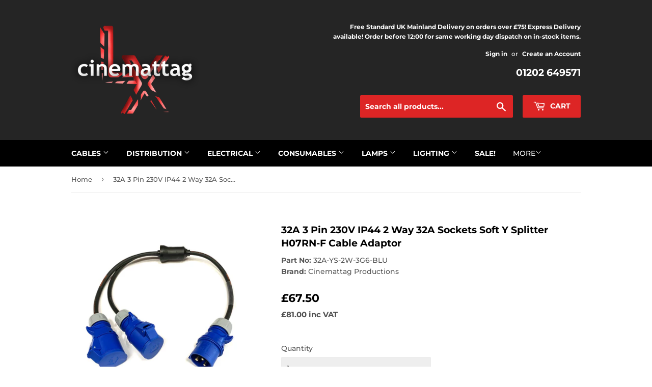

--- FILE ---
content_type: text/html; charset=utf-8
request_url: https://cinemattaglx.com/products/32a-soft-y-split-adaptor-h07rn-f-blue-connectors
body_size: 30312
content:
<!doctype html>
<html class="no-touch no-js" lang="en">
<head>
  <script>(function(H){H.className=H.className.replace(/\bno-js\b/,'js')})(document.documentElement)</script>
  <!-- Basic page needs ================================================== -->
  <meta charset="utf-8">
  <meta http-equiv="X-UA-Compatible" content="IE=edge,chrome=1">

  
  <link rel="shortcut icon" href="//cinemattaglx.com/cdn/shop/files/cinemattagLXlogomaster_2024_v1_blackfavicon_32x32.png?v=1706379798" type="image/png" />
  

  <!-- Title and description ================================================== -->
  <title>
  32A 230V 3 Pin Soft Y Splitter Adaptor Lead with Heavy Duty Rubber Cable &ndash; Cinemattag LX
  </title>

  
    <meta name="description" content="IP44 32 Amp 220V/230V/240 Volt 3 Pin Single Phase Y Split Double Commando Ceeform Socket Adapter. 0.5m 6mm Nexans Titanex H07RN-F Rubber Cable to 2 x 0.5m Cables Out. 32A PCE Blue Male Plug to 2 PCE Blue 32A female sockets. Heavy Duty Industrial Tough Cable. IP44 waterproof rated.">
  

  <!-- Product meta ================================================== -->
  <!-- /snippets/social-meta-tags.liquid -->




<meta property="og:site_name" content="Cinemattag LX">
<meta property="og:url" content="https://cinemattaglx.com/products/32a-soft-y-split-adaptor-h07rn-f-blue-connectors">
<meta property="og:title" content="32A 230V 3 Pin Soft Y Splitter Adaptor Lead with Heavy Duty Rubber Cable">
<meta property="og:type" content="product">
<meta property="og:description" content="IP44 32 Amp 220V/230V/240 Volt 3 Pin Single Phase Y Split Double Commando Ceeform Socket Adapter. 0.5m 6mm Nexans Titanex H07RN-F Rubber Cable to 2 x 0.5m Cables Out. 32A PCE Blue Male Plug to 2 PCE Blue 32A female sockets. Heavy Duty Industrial Tough Cable. IP44 waterproof rated.">

  <meta property="og:price:amount" content="81.00">
  <meta property="og:price:currency" content="GBP">

<meta property="og:image" content="http://cinemattaglx.com/cdn/shop/products/32A_240V_2_Way_Soft_Y_Splitter_Blue_1-S_1200x1200.jpg?v=1707651919"><meta property="og:image" content="http://cinemattaglx.com/cdn/shop/products/32A_240V_2_Way_Soft_Y_Splitter_Blue_2_1200x1200.jpg?v=1707651919"><meta property="og:image" content="http://cinemattaglx.com/cdn/shop/products/32A_240V_2_Way_Soft_Y_Splitter_Blue_4_1200x1200.jpg?v=1616261359">
<meta property="og:image:secure_url" content="https://cinemattaglx.com/cdn/shop/products/32A_240V_2_Way_Soft_Y_Splitter_Blue_1-S_1200x1200.jpg?v=1707651919"><meta property="og:image:secure_url" content="https://cinemattaglx.com/cdn/shop/products/32A_240V_2_Way_Soft_Y_Splitter_Blue_2_1200x1200.jpg?v=1707651919"><meta property="og:image:secure_url" content="https://cinemattaglx.com/cdn/shop/products/32A_240V_2_Way_Soft_Y_Splitter_Blue_4_1200x1200.jpg?v=1616261359">


<meta name="twitter:card" content="summary_large_image">
<meta name="twitter:title" content="32A 230V 3 Pin Soft Y Splitter Adaptor Lead with Heavy Duty Rubber Cable">
<meta name="twitter:description" content="IP44 32 Amp 220V/230V/240 Volt 3 Pin Single Phase Y Split Double Commando Ceeform Socket Adapter. 0.5m 6mm Nexans Titanex H07RN-F Rubber Cable to 2 x 0.5m Cables Out. 32A PCE Blue Male Plug to 2 PCE Blue 32A female sockets. Heavy Duty Industrial Tough Cable. IP44 waterproof rated.">


  <!-- CSS3 variables ================================================== -->
  <style data-shopify>
  :root {
    --color-body-text: #585858;
    --color-body: #fff;
  }
</style>


  <!-- Helpers ================================================== -->
  <link rel="canonical" href="https://cinemattaglx.com/products/32a-soft-y-split-adaptor-h07rn-f-blue-connectors">
  <meta name="viewport" content="width=device-width,initial-scale=1">

  <!-- CSS ================================================== -->
  <link href="//cinemattaglx.com/cdn/shop/t/5/assets/theme.scss.css?v=111932061663344763101768662204" rel="stylesheet" type="text/css" media="all" />

  <script>

    var moneyFormat = '<div class=dualPrice>&pound;{{amount}}</div>';

    var theme = {
      strings:{
        product:{
          unavailable: "Unavailable",
          will_be_in_stock_after:"Available to order.",
          only_left:"1 in stock! Additional units will be backordered, normally available within 3-5 working days.",
          unitPrice: "Unit price",
          unitPriceSeparator: "per"
        },
        navigation:{
          more_link: "More"
        },
        map:{
          addressError: "Error looking up that address",
          addressNoResults: "No results for that address",
          addressQueryLimit: "You have exceeded the Google API usage limit. Consider upgrading to a \u003ca href=\"https:\/\/developers.google.com\/maps\/premium\/usage-limits\"\u003ePremium Plan\u003c\/a\u003e.",
          authError: "There was a problem authenticating your Google Maps API Key."
        }
      },
      settings:{
        cartType: "page"
      }
    };</script>

  <!-- Header hook for plugins ================================================== -->
  <script>window.performance && window.performance.mark && window.performance.mark('shopify.content_for_header.start');</script><meta name="google-site-verification" content="Lj_EQT8foyK1hgQBUV1skZXYNo5DTz4LiUQX5H2c0BE">
<meta name="google-site-verification" content="JKjNVL0tdBgKW9nQOrwpSviMWtlr9utQSE_GZuifJBU">
<meta id="shopify-digital-wallet" name="shopify-digital-wallet" content="/2664479/digital_wallets/dialog">
<meta name="shopify-checkout-api-token" content="036a2f785a884101d43696554ee45f0d">
<link rel="alternate" type="application/json+oembed" href="https://cinemattaglx.com/products/32a-soft-y-split-adaptor-h07rn-f-blue-connectors.oembed">
<script async="async" src="/checkouts/internal/preloads.js?locale=en-GB"></script>
<link rel="preconnect" href="https://shop.app" crossorigin="anonymous">
<script async="async" src="https://shop.app/checkouts/internal/preloads.js?locale=en-GB&shop_id=2664479" crossorigin="anonymous"></script>
<script id="shopify-features" type="application/json">{"accessToken":"036a2f785a884101d43696554ee45f0d","betas":["rich-media-storefront-analytics"],"domain":"cinemattaglx.com","predictiveSearch":true,"shopId":2664479,"locale":"en"}</script>
<script>var Shopify = Shopify || {};
Shopify.shop = "cinemattag-productions.myshopify.com";
Shopify.locale = "en";
Shopify.currency = {"active":"GBP","rate":"1.0"};
Shopify.country = "GB";
Shopify.theme = {"name":"Supply","id":130468839648,"schema_name":"Supply","schema_version":"9.5.3","theme_store_id":679,"role":"main"};
Shopify.theme.handle = "null";
Shopify.theme.style = {"id":null,"handle":null};
Shopify.cdnHost = "cinemattaglx.com/cdn";
Shopify.routes = Shopify.routes || {};
Shopify.routes.root = "/";</script>
<script type="module">!function(o){(o.Shopify=o.Shopify||{}).modules=!0}(window);</script>
<script>!function(o){function n(){var o=[];function n(){o.push(Array.prototype.slice.apply(arguments))}return n.q=o,n}var t=o.Shopify=o.Shopify||{};t.loadFeatures=n(),t.autoloadFeatures=n()}(window);</script>
<script>
  window.ShopifyPay = window.ShopifyPay || {};
  window.ShopifyPay.apiHost = "shop.app\/pay";
  window.ShopifyPay.redirectState = null;
</script>
<script id="shop-js-analytics" type="application/json">{"pageType":"product"}</script>
<script defer="defer" async type="module" src="//cinemattaglx.com/cdn/shopifycloud/shop-js/modules/v2/client.init-shop-cart-sync_BdyHc3Nr.en.esm.js"></script>
<script defer="defer" async type="module" src="//cinemattaglx.com/cdn/shopifycloud/shop-js/modules/v2/chunk.common_Daul8nwZ.esm.js"></script>
<script type="module">
  await import("//cinemattaglx.com/cdn/shopifycloud/shop-js/modules/v2/client.init-shop-cart-sync_BdyHc3Nr.en.esm.js");
await import("//cinemattaglx.com/cdn/shopifycloud/shop-js/modules/v2/chunk.common_Daul8nwZ.esm.js");

  window.Shopify.SignInWithShop?.initShopCartSync?.({"fedCMEnabled":true,"windoidEnabled":true});

</script>
<script>
  window.Shopify = window.Shopify || {};
  if (!window.Shopify.featureAssets) window.Shopify.featureAssets = {};
  window.Shopify.featureAssets['shop-js'] = {"shop-cart-sync":["modules/v2/client.shop-cart-sync_QYOiDySF.en.esm.js","modules/v2/chunk.common_Daul8nwZ.esm.js"],"init-fed-cm":["modules/v2/client.init-fed-cm_DchLp9rc.en.esm.js","modules/v2/chunk.common_Daul8nwZ.esm.js"],"shop-button":["modules/v2/client.shop-button_OV7bAJc5.en.esm.js","modules/v2/chunk.common_Daul8nwZ.esm.js"],"init-windoid":["modules/v2/client.init-windoid_DwxFKQ8e.en.esm.js","modules/v2/chunk.common_Daul8nwZ.esm.js"],"shop-cash-offers":["modules/v2/client.shop-cash-offers_DWtL6Bq3.en.esm.js","modules/v2/chunk.common_Daul8nwZ.esm.js","modules/v2/chunk.modal_CQq8HTM6.esm.js"],"shop-toast-manager":["modules/v2/client.shop-toast-manager_CX9r1SjA.en.esm.js","modules/v2/chunk.common_Daul8nwZ.esm.js"],"init-shop-email-lookup-coordinator":["modules/v2/client.init-shop-email-lookup-coordinator_UhKnw74l.en.esm.js","modules/v2/chunk.common_Daul8nwZ.esm.js"],"pay-button":["modules/v2/client.pay-button_DzxNnLDY.en.esm.js","modules/v2/chunk.common_Daul8nwZ.esm.js"],"avatar":["modules/v2/client.avatar_BTnouDA3.en.esm.js"],"init-shop-cart-sync":["modules/v2/client.init-shop-cart-sync_BdyHc3Nr.en.esm.js","modules/v2/chunk.common_Daul8nwZ.esm.js"],"shop-login-button":["modules/v2/client.shop-login-button_D8B466_1.en.esm.js","modules/v2/chunk.common_Daul8nwZ.esm.js","modules/v2/chunk.modal_CQq8HTM6.esm.js"],"init-customer-accounts-sign-up":["modules/v2/client.init-customer-accounts-sign-up_C8fpPm4i.en.esm.js","modules/v2/client.shop-login-button_D8B466_1.en.esm.js","modules/v2/chunk.common_Daul8nwZ.esm.js","modules/v2/chunk.modal_CQq8HTM6.esm.js"],"init-shop-for-new-customer-accounts":["modules/v2/client.init-shop-for-new-customer-accounts_CVTO0Ztu.en.esm.js","modules/v2/client.shop-login-button_D8B466_1.en.esm.js","modules/v2/chunk.common_Daul8nwZ.esm.js","modules/v2/chunk.modal_CQq8HTM6.esm.js"],"init-customer-accounts":["modules/v2/client.init-customer-accounts_dRgKMfrE.en.esm.js","modules/v2/client.shop-login-button_D8B466_1.en.esm.js","modules/v2/chunk.common_Daul8nwZ.esm.js","modules/v2/chunk.modal_CQq8HTM6.esm.js"],"shop-follow-button":["modules/v2/client.shop-follow-button_CkZpjEct.en.esm.js","modules/v2/chunk.common_Daul8nwZ.esm.js","modules/v2/chunk.modal_CQq8HTM6.esm.js"],"lead-capture":["modules/v2/client.lead-capture_BntHBhfp.en.esm.js","modules/v2/chunk.common_Daul8nwZ.esm.js","modules/v2/chunk.modal_CQq8HTM6.esm.js"],"checkout-modal":["modules/v2/client.checkout-modal_CfxcYbTm.en.esm.js","modules/v2/chunk.common_Daul8nwZ.esm.js","modules/v2/chunk.modal_CQq8HTM6.esm.js"],"shop-login":["modules/v2/client.shop-login_Da4GZ2H6.en.esm.js","modules/v2/chunk.common_Daul8nwZ.esm.js","modules/v2/chunk.modal_CQq8HTM6.esm.js"],"payment-terms":["modules/v2/client.payment-terms_MV4M3zvL.en.esm.js","modules/v2/chunk.common_Daul8nwZ.esm.js","modules/v2/chunk.modal_CQq8HTM6.esm.js"]};
</script>
<script>(function() {
  var isLoaded = false;
  function asyncLoad() {
    if (isLoaded) return;
    isLoaded = true;
    var urls = ["https:\/\/cdn.shopify.com\/s\/files\/1\/0266\/4479\/t\/5\/assets\/globo.formbuilder.init.js?v=1645440947\u0026shop=cinemattag-productions.myshopify.com"];
    for (var i = 0; i < urls.length; i++) {
      var s = document.createElement('script');
      s.type = 'text/javascript';
      s.async = true;
      s.src = urls[i];
      var x = document.getElementsByTagName('script')[0];
      x.parentNode.insertBefore(s, x);
    }
  };
  if(window.attachEvent) {
    window.attachEvent('onload', asyncLoad);
  } else {
    window.addEventListener('load', asyncLoad, false);
  }
})();</script>
<script id="__st">var __st={"a":2664479,"offset":0,"reqid":"186f5f50-1893-44a6-830a-ecc64d95a436-1768997768","pageurl":"cinemattaglx.com\/products\/32a-soft-y-split-adaptor-h07rn-f-blue-connectors","u":"9ece5a51e751","p":"product","rtyp":"product","rid":4619885674575};</script>
<script>window.ShopifyPaypalV4VisibilityTracking = true;</script>
<script id="captcha-bootstrap">!function(){'use strict';const t='contact',e='account',n='new_comment',o=[[t,t],['blogs',n],['comments',n],[t,'customer']],c=[[e,'customer_login'],[e,'guest_login'],[e,'recover_customer_password'],[e,'create_customer']],r=t=>t.map((([t,e])=>`form[action*='/${t}']:not([data-nocaptcha='true']) input[name='form_type'][value='${e}']`)).join(','),a=t=>()=>t?[...document.querySelectorAll(t)].map((t=>t.form)):[];function s(){const t=[...o],e=r(t);return a(e)}const i='password',u='form_key',d=['recaptcha-v3-token','g-recaptcha-response','h-captcha-response',i],f=()=>{try{return window.sessionStorage}catch{return}},m='__shopify_v',_=t=>t.elements[u];function p(t,e,n=!1){try{const o=window.sessionStorage,c=JSON.parse(o.getItem(e)),{data:r}=function(t){const{data:e,action:n}=t;return t[m]||n?{data:e,action:n}:{data:t,action:n}}(c);for(const[e,n]of Object.entries(r))t.elements[e]&&(t.elements[e].value=n);n&&o.removeItem(e)}catch(o){console.error('form repopulation failed',{error:o})}}const l='form_type',E='cptcha';function T(t){t.dataset[E]=!0}const w=window,h=w.document,L='Shopify',v='ce_forms',y='captcha';let A=!1;((t,e)=>{const n=(g='f06e6c50-85a8-45c8-87d0-21a2b65856fe',I='https://cdn.shopify.com/shopifycloud/storefront-forms-hcaptcha/ce_storefront_forms_captcha_hcaptcha.v1.5.2.iife.js',D={infoText:'Protected by hCaptcha',privacyText:'Privacy',termsText:'Terms'},(t,e,n)=>{const o=w[L][v],c=o.bindForm;if(c)return c(t,g,e,D).then(n);var r;o.q.push([[t,g,e,D],n]),r=I,A||(h.body.append(Object.assign(h.createElement('script'),{id:'captcha-provider',async:!0,src:r})),A=!0)});var g,I,D;w[L]=w[L]||{},w[L][v]=w[L][v]||{},w[L][v].q=[],w[L][y]=w[L][y]||{},w[L][y].protect=function(t,e){n(t,void 0,e),T(t)},Object.freeze(w[L][y]),function(t,e,n,w,h,L){const[v,y,A,g]=function(t,e,n){const i=e?o:[],u=t?c:[],d=[...i,...u],f=r(d),m=r(i),_=r(d.filter((([t,e])=>n.includes(e))));return[a(f),a(m),a(_),s()]}(w,h,L),I=t=>{const e=t.target;return e instanceof HTMLFormElement?e:e&&e.form},D=t=>v().includes(t);t.addEventListener('submit',(t=>{const e=I(t);if(!e)return;const n=D(e)&&!e.dataset.hcaptchaBound&&!e.dataset.recaptchaBound,o=_(e),c=g().includes(e)&&(!o||!o.value);(n||c)&&t.preventDefault(),c&&!n&&(function(t){try{if(!f())return;!function(t){const e=f();if(!e)return;const n=_(t);if(!n)return;const o=n.value;o&&e.removeItem(o)}(t);const e=Array.from(Array(32),(()=>Math.random().toString(36)[2])).join('');!function(t,e){_(t)||t.append(Object.assign(document.createElement('input'),{type:'hidden',name:u})),t.elements[u].value=e}(t,e),function(t,e){const n=f();if(!n)return;const o=[...t.querySelectorAll(`input[type='${i}']`)].map((({name:t})=>t)),c=[...d,...o],r={};for(const[a,s]of new FormData(t).entries())c.includes(a)||(r[a]=s);n.setItem(e,JSON.stringify({[m]:1,action:t.action,data:r}))}(t,e)}catch(e){console.error('failed to persist form',e)}}(e),e.submit())}));const S=(t,e)=>{t&&!t.dataset[E]&&(n(t,e.some((e=>e===t))),T(t))};for(const o of['focusin','change'])t.addEventListener(o,(t=>{const e=I(t);D(e)&&S(e,y())}));const B=e.get('form_key'),M=e.get(l),P=B&&M;t.addEventListener('DOMContentLoaded',(()=>{const t=y();if(P)for(const e of t)e.elements[l].value===M&&p(e,B);[...new Set([...A(),...v().filter((t=>'true'===t.dataset.shopifyCaptcha))])].forEach((e=>S(e,t)))}))}(h,new URLSearchParams(w.location.search),n,t,e,['guest_login'])})(!0,!0)}();</script>
<script integrity="sha256-4kQ18oKyAcykRKYeNunJcIwy7WH5gtpwJnB7kiuLZ1E=" data-source-attribution="shopify.loadfeatures" defer="defer" src="//cinemattaglx.com/cdn/shopifycloud/storefront/assets/storefront/load_feature-a0a9edcb.js" crossorigin="anonymous"></script>
<script crossorigin="anonymous" defer="defer" src="//cinemattaglx.com/cdn/shopifycloud/storefront/assets/shopify_pay/storefront-65b4c6d7.js?v=20250812"></script>
<script data-source-attribution="shopify.dynamic_checkout.dynamic.init">var Shopify=Shopify||{};Shopify.PaymentButton=Shopify.PaymentButton||{isStorefrontPortableWallets:!0,init:function(){window.Shopify.PaymentButton.init=function(){};var t=document.createElement("script");t.src="https://cinemattaglx.com/cdn/shopifycloud/portable-wallets/latest/portable-wallets.en.js",t.type="module",document.head.appendChild(t)}};
</script>
<script data-source-attribution="shopify.dynamic_checkout.buyer_consent">
  function portableWalletsHideBuyerConsent(e){var t=document.getElementById("shopify-buyer-consent"),n=document.getElementById("shopify-subscription-policy-button");t&&n&&(t.classList.add("hidden"),t.setAttribute("aria-hidden","true"),n.removeEventListener("click",e))}function portableWalletsShowBuyerConsent(e){var t=document.getElementById("shopify-buyer-consent"),n=document.getElementById("shopify-subscription-policy-button");t&&n&&(t.classList.remove("hidden"),t.removeAttribute("aria-hidden"),n.addEventListener("click",e))}window.Shopify?.PaymentButton&&(window.Shopify.PaymentButton.hideBuyerConsent=portableWalletsHideBuyerConsent,window.Shopify.PaymentButton.showBuyerConsent=portableWalletsShowBuyerConsent);
</script>
<script data-source-attribution="shopify.dynamic_checkout.cart.bootstrap">document.addEventListener("DOMContentLoaded",(function(){function t(){return document.querySelector("shopify-accelerated-checkout-cart, shopify-accelerated-checkout")}if(t())Shopify.PaymentButton.init();else{new MutationObserver((function(e,n){t()&&(Shopify.PaymentButton.init(),n.disconnect())})).observe(document.body,{childList:!0,subtree:!0})}}));
</script>
<link id="shopify-accelerated-checkout-styles" rel="stylesheet" media="screen" href="https://cinemattaglx.com/cdn/shopifycloud/portable-wallets/latest/accelerated-checkout-backwards-compat.css" crossorigin="anonymous">
<style id="shopify-accelerated-checkout-cart">
        #shopify-buyer-consent {
  margin-top: 1em;
  display: inline-block;
  width: 100%;
}

#shopify-buyer-consent.hidden {
  display: none;
}

#shopify-subscription-policy-button {
  background: none;
  border: none;
  padding: 0;
  text-decoration: underline;
  font-size: inherit;
  cursor: pointer;
}

#shopify-subscription-policy-button::before {
  box-shadow: none;
}

      </style>

<script>window.performance && window.performance.mark && window.performance.mark('shopify.content_for_header.end');</script>

  
  

  <script src="//cinemattaglx.com/cdn/shop/t/5/assets/jquery-2.2.3.min.js?v=58211863146907186831643223713" type="text/javascript"></script>

  <script src="//cinemattaglx.com/cdn/shop/t/5/assets/lazysizes.min.js?v=8147953233334221341643223714" async="async"></script>
  <script src="//cinemattaglx.com/cdn/shop/t/5/assets/vendor.js?v=106177282645720727331643223716" defer="defer"></script>
  <script src="//cinemattaglx.com/cdn/shop/t/5/assets/theme.js?v=142700344134795449151707994683" defer="defer"></script>


<script type="text/javascript">var dp_activate_app = '0';var dp_base_price_type = '0';var dp_price_type_to_show = '0';var dp_first_price = '0';var dp_tax_percent = '20';var dp_dual_price_for_taxable_products = '0';var dp_tax_incl_label = '';var dp_tax_excl_label = 'ex VAT';var dp_price_path = '[itemprop=price]';var dp_catalog_price_path = '.dualPrice';var dp_tax_incl_color = '#000000';var dp_tax_excl_color = '#505050';var dp_size_ratio = '1';var dp_show_compare_at_price = '0';var dp_is_init = '0';var dp_theme_role = 'main';var dp_money_format = '&pound;$$amount&&';</script><style>.dualPrice{display:block;}[itemprop="price"]{display:block !important;}</style><script type="text/javascript">var productDPHandle = '32a-soft-y-split-adaptor-h07rn-f-blue-connectors';variants = [];variants.push('{"id":' + 32192901808207 + ',"price":' + 8100 + '}');productDPVariants = '[' + variants.join(",") + ']';var selectedProductDPPrice = '8100';var isCart = false;var dualPriceStoreID = 700;</script><div class="styleForDualPrice"><style>.dualPrice{display:none;}</style></div><script type="text/javascript">var intervalId = null;var varCounter = 0;var containScriptTagFirstControll = false;var containScriptTagSecondControll = false;window.onload = function() {scripts = document.getElementsByTagName("script");for (var i = 0; i < scripts.length; i++) {if (scripts[i].src.includes("dualPrice")) {containScriptTagFirstControll = true;}}if (!containScriptTagFirstControll) {intervalId = setInterval(function() {if(varCounter < 5) {varCounter++;scripts = document.getElementsByTagName("script");for (var i = 0; i < scripts.length; i++) {if (scripts[i].src.includes("dualPrice")) {containScriptTagSecondControll = true;}}} else {if (!containScriptTagSecondControll && typeof jQuery !== "undefined") {jQuery(".styleForDualPrice").remove();}  clearInterval(intervalId);}}, 50);} }</script><script type="text/javascript">var dp_activate_app = '0';var dp_base_price_type = '0';var dp_price_type_to_show = '0';var dp_first_price = '0';var dp_tax_percent = '20';var dp_dual_price_for_taxable_products = '0';var dp_tax_incl_label = '';var dp_tax_excl_label = 'ex VAT';var dp_price_path = '[itemprop=price]';var dp_catalog_price_path = '.dualPrice';var dp_tax_incl_color = '#000000';var dp_tax_excl_color = '#505050';var dp_size_ratio = '1';var dp_show_compare_at_price = '0';var dp_is_init = '0';var dp_theme_role = 'main';var dp_money_format = '&pound;$$amount&&';</script><script>window.is_hulkpo_installed=false</script>
<script>
	var Globo = Globo || {};
    var globoFormbuilderRecaptchaInit = function(){};
    Globo.FormBuilder = Globo.FormBuilder || {};
    Globo.FormBuilder.url = "https://form.globosoftware.net";
    Globo.FormBuilder.shop = {
        settings : {
            reCaptcha : {
                siteKey : '',
                recaptchaType : 'v2',
                languageCode : 'en'
            },
            hideWaterMark : false,
            encryptionFormId : false,
            copyright: `Powered by Globo <a href="https://apps.shopify.com/form-builder-contact-form" target="_blank">Contact Form</a>`,
            scrollTop: true
        },
        pricing:{
            features:{
                fileUpload : 2,
                removeCopyright : false,
                bulkOrderForm: false,
                cartForm: false,
            }
        },
        configuration: {
            money_format:  "<div class=dualPrice>&pound;{{amount}}</div>"
        },
        encryption_form_id : false
    };
    Globo.FormBuilder.forms = [];

    
    Globo.FormBuilder.page = {
        title : document.title.replaceAll('"', "'"),
        href : window.location.href,
        type: "product"
    };
    
    Globo.FormBuilder.product= {
        title : `32A 3 Pin 230V IP44 2 Way 32A Sockets Soft Y Splitter H07RN-F Cable Adaptor`,
        type : `Power Adaptors`,
        vendor : `Cinemattag Productions`
    }
    
    Globo.FormBuilder.assetFormUrls = [];
            Globo.FormBuilder.assetFormUrls[14938] = "//cinemattaglx.com/cdn/shop/t/5/assets/globo.formbuilder.data.14938.js?v=72050259115706941631666200519";
            
</script>

<link rel="preload" href="//cinemattaglx.com/cdn/shop/t/5/assets/globo.formbuilder.css?v=9161819602974847491666200521" as="style" onload="this.onload=null;this.rel='stylesheet'">
<noscript><link rel="stylesheet" href="//cinemattaglx.com/cdn/shop/t/5/assets/globo.formbuilder.css?v=9161819602974847491666200521"></noscript>
<link rel="stylesheet" href="//cinemattaglx.com/cdn/shop/t/5/assets/globo.formbuilder.css?v=9161819602974847491666200521">


<script>
    Globo.FormBuilder.__webpack_public_path__ = "//cinemattaglx.com/cdn/shop/t/5/assets/"
</script>
<script src="//cinemattaglx.com/cdn/shop/t/5/assets/globo.formbuilder.index.js?v=155531942478388036091666200529" defer></script>

<!-- BEGIN app block: shopify://apps/hulk-discounts/blocks/app-embed/25745434-52e7-4378-88f1-890df18a0110 --><!-- BEGIN app snippet: hulkapps_volume_discount -->
    <script>
      var is_po = false
      if(window.hulkapps != undefined && window.hulkapps != '' ){
        var is_po = window.hulkapps.is_product_option
      }
      
        window.hulkapps = {
          shop_slug: "cinemattag-productions",
          store_id: "cinemattag-productions.myshopify.com",
          money_format: "<div class=dualPrice>&pound;{{amount}}</div>",
          cart: null,
          product: null,
          product_collections: null,
          product_variants: null,
          is_volume_discount: true,
          is_product_option: is_po,
          product_id: null,
          page_type: null,
          po_url: "https://productoption.hulkapps.com",
          vd_url: "https://volumediscount.hulkapps.com",
          vd_proxy_url: "https://cinemattaglx.com",
          customer: null
        }
        

        window.hulkapps.page_type = "cart";
        window.hulkapps.cart = {"note":null,"attributes":{},"original_total_price":0,"total_price":0,"total_discount":0,"total_weight":0.0,"item_count":0,"items":[],"requires_shipping":false,"currency":"GBP","items_subtotal_price":0,"cart_level_discount_applications":[],"checkout_charge_amount":0}
        if (typeof window.hulkapps.cart.items == "object") {
          for (var i=0; i<window.hulkapps.cart.items.length; i++) {
            ["sku", "grams", "vendor", "url", "image", "handle", "requires_shipping", "product_type", "product_description"].map(function(a) {
              delete window.hulkapps.cart.items[i][a]
            })
          }
        }
        window.hulkapps.cart_collections = {}
        window.hulkapps.product_tags = {}
        

      
        window.hulkapps.page_type = "product"
        window.hulkapps.product_id = "4619885674575";
        window.hulkapps.product = {"id":4619885674575,"title":"32A 3 Pin 230V IP44 2 Way 32A Sockets Soft Y Splitter H07RN-F Cable Adaptor","handle":"32a-soft-y-split-adaptor-h07rn-f-blue-connectors","description":"\u003ch3\u003e\u003cstrong\u003eHeavy Duty IP44 32 Amp 240V 3 Pin 2 Way Soft Y-Splitter Mains Power Adaptor Leads\u003c\/strong\u003e\u003c\/h3\u003e\n\u003cp\u003e\u003cstrong\u003e0.5 Metre Input \u0026gt; 2 x 0.5 Metre Outputs\u003c\/strong\u003e\u003c\/p\u003e\n\u003cp\u003e\u003cspan\u003eAssembled in the UK to the highest standard, these cables are suitable for all heavy duty domestic, industrial, machinery, engineering, welding, events, stage, marquee, catering, commercial, site power, workshop, and power distribution applications.\u003c\/span\u003e\u003c\/p\u003e\n\u003cp\u003eMade with the highest quality Nexans Titanex H07RN-F rubber cable, \u003cspan data-mce-fragment=\"1\"\u003eoffering exceptional strength and flexibility even in the most demanding environments. \u003c\/span\u003e\u003c\/p\u003e\n\u003cp\u003e\u003cspan data-mce-fragment=\"1\"\u003e\u003cspan style=\"font-weight: 400;\" data-mce-fragment=\"1\"\u003eIP44 waterproof rating for outdoor use. See our \u003ca rel=\"noopener\" href=\"https:\/\/cinemattaglx.com\/pages\/ip-ratings\" data-mce-fragment=\"1\" target=\"_blank\"\u003eIP ratings\u003c\/a\u003e page for more information.\u003c\/span\u003e\u003c\/span\u003e\u003c\/p\u003e\n\u003cp\u003ePAT tested and supplied with 100mm of clear 2:1 heatshrink at each end for custom ID marking.\u003c\/p\u003e\n\u003ch4\u003e\u003cstrong\u003eSpecifications:\u003c\/strong\u003e\u003c\/h4\u003e\n\u003cul\u003e\n\u003cli\u003e\n\u003cstrong\u003eCable:\u003c\/strong\u003e\u003cspan\u003e \u003c\/span\u003eNexans Titanex 3G6 6mm² 3 Core H07RN-F Rubber\u003c\/li\u003e\n\u003cli\u003e\n\u003cstrong\u003ePlug:\u003c\/strong\u003e\u003cspan\u003e PCE 023-6 230V 32A 3 Pin 2P+E IP44 Blue Plug (Male)\u003c\/span\u003e\n\u003c\/li\u003e\n\u003cli\u003e\n\u003cstrong\u003eSocket:\u003c\/strong\u003e\u003cspan\u003e 2 x \u003c\/span\u003ePCE 223-6 230V 32A 3 Pin 2P+E IP44 Blue Sockets (Female)\u003c\/li\u003e\n\u003cli\u003e\n\u003cstrong\u003eTerminations:\u003c\/strong\u003e\u003cspan\u003e \u003c\/span\u003eFerruled\u003c\/li\u003e\n\u003cli\u003e\n\u003cstrong\u003eHeatshrink:\u003c\/strong\u003e\u003cspan\u003e 1\u003c\/span\u003e x 100mm Clear 2:1 Heatshrink\u003c\/li\u003e\n\u003cli\u003e\n\u003cstrong\u003eVoltage:\u003c\/strong\u003e\u003cspan\u003e \u003c\/span\u003e220-240V\u003c\/li\u003e\n\u003cli\u003e\n\u003cstrong\u003eMax Current:\u003c\/strong\u003e\u003cspan\u003e 32\u003c\/span\u003eA\u003c\/li\u003e\n\u003cli\u003e\n\u003cstrong\u003eIP Rating:\u003c\/strong\u003e\u003cspan\u003e \u003c\/span\u003eIP44\u003c\/li\u003e\n\u003cli\u003e\u003cstrong\u003ePAT Tested\u003c\/strong\u003e\u003c\/li\u003e\n\u003cli\u003e\n\u003cstrong\u003eMPN: \u003c\/strong\u003e32A-YS-2W-3G6-BLU\u003c\/li\u003e\n\u003c\/ul\u003e\n\u003cblockquote\u003e\n\u003cp\u003e\u003cmeta charset=\"utf-8\"\u003e\u003cspan style=\"color: #dd2525;\"\u003e\u003cstrong\u003eOur adaptors are for professional use only. Cable current ratings must be observed to avoid damage to connected supply or appliances. Ratings are determined by the lowest rated component. If you require advice please contact us.\u003c\/strong\u003e\u003c\/span\u003e\u003c\/p\u003e\n\u003c\/blockquote\u003e","published_at":"2020-05-14T09:09:26+01:00","created_at":"2020-05-14T09:55:19+01:00","vendor":"Cinemattag Productions","type":"Power Adaptors","tags":["Colour - Blue","Connector - 32A 230V 1PH","Current - 32A","Input - 32A 230V 1PH","IP Rating - IP44","Output - 32A 230V 1PH","Pins - 3","Voltage - 230V"],"price":8100,"price_min":8100,"price_max":8100,"available":true,"price_varies":false,"compare_at_price":null,"compare_at_price_min":0,"compare_at_price_max":0,"compare_at_price_varies":false,"variants":[{"id":32192901808207,"title":"Default Title","option1":"Default Title","option2":null,"option3":null,"sku":"32A-YS-2W-3G6-BLU","requires_shipping":true,"taxable":true,"featured_image":null,"available":true,"name":"32A 3 Pin 230V IP44 2 Way 32A Sockets Soft Y Splitter H07RN-F Cable Adaptor","public_title":null,"options":["Default Title"],"price":8100,"weight":1400,"compare_at_price":null,"inventory_quantity":38,"inventory_management":null,"inventory_policy":"continue","barcode":"","requires_selling_plan":false,"selling_plan_allocations":[]}],"images":["\/\/cinemattaglx.com\/cdn\/shop\/products\/32A_240V_2_Way_Soft_Y_Splitter_Blue_1-S.jpg?v=1707651919","\/\/cinemattaglx.com\/cdn\/shop\/products\/32A_240V_2_Way_Soft_Y_Splitter_Blue_2.jpg?v=1707651919","\/\/cinemattaglx.com\/cdn\/shop\/products\/32A_240V_2_Way_Soft_Y_Splitter_Blue_4.jpg?v=1616261359","\/\/cinemattaglx.com\/cdn\/shop\/products\/32A_240V_2_Way_Soft_Y_Splitter_Blue_3.jpg?v=1616261359","\/\/cinemattaglx.com\/cdn\/shop\/products\/32A_240V_2_Way_Soft_Y_Splitter_Blue_5.jpg?v=1616261359"],"featured_image":"\/\/cinemattaglx.com\/cdn\/shop\/products\/32A_240V_2_Way_Soft_Y_Splitter_Blue_1-S.jpg?v=1707651919","options":["Title"],"media":[{"alt":null,"id":20473596707014,"position":1,"preview_image":{"aspect_ratio":1.0,"height":1080,"width":1080,"src":"\/\/cinemattaglx.com\/cdn\/shop\/products\/32A_240V_2_Way_Soft_Y_Splitter_Blue_1-S.jpg?v=1707651919"},"aspect_ratio":1.0,"height":1080,"media_type":"image","src":"\/\/cinemattaglx.com\/cdn\/shop\/products\/32A_240V_2_Way_Soft_Y_Splitter_Blue_1-S.jpg?v=1707651919","width":1080},{"alt":null,"id":20473596772550,"position":2,"preview_image":{"aspect_ratio":1.333,"height":3024,"width":4032,"src":"\/\/cinemattaglx.com\/cdn\/shop\/products\/32A_240V_2_Way_Soft_Y_Splitter_Blue_2.jpg?v=1707651919"},"aspect_ratio":1.333,"height":3024,"media_type":"image","src":"\/\/cinemattaglx.com\/cdn\/shop\/products\/32A_240V_2_Way_Soft_Y_Splitter_Blue_2.jpg?v=1707651919","width":4032},{"alt":null,"id":20473596838086,"position":3,"preview_image":{"aspect_ratio":1.333,"height":3024,"width":4032,"src":"\/\/cinemattaglx.com\/cdn\/shop\/products\/32A_240V_2_Way_Soft_Y_Splitter_Blue_4.jpg?v=1616261359"},"aspect_ratio":1.333,"height":3024,"media_type":"image","src":"\/\/cinemattaglx.com\/cdn\/shop\/products\/32A_240V_2_Way_Soft_Y_Splitter_Blue_4.jpg?v=1616261359","width":4032},{"alt":null,"id":20473596805318,"position":4,"preview_image":{"aspect_ratio":1.333,"height":3024,"width":4032,"src":"\/\/cinemattaglx.com\/cdn\/shop\/products\/32A_240V_2_Way_Soft_Y_Splitter_Blue_3.jpg?v=1616261359"},"aspect_ratio":1.333,"height":3024,"media_type":"image","src":"\/\/cinemattaglx.com\/cdn\/shop\/products\/32A_240V_2_Way_Soft_Y_Splitter_Blue_3.jpg?v=1616261359","width":4032},{"alt":null,"id":20473613811910,"position":5,"preview_image":{"aspect_ratio":1.333,"height":3024,"width":4032,"src":"\/\/cinemattaglx.com\/cdn\/shop\/products\/32A_240V_2_Way_Soft_Y_Splitter_Blue_5.jpg?v=1616261359"},"aspect_ratio":1.333,"height":3024,"media_type":"image","src":"\/\/cinemattaglx.com\/cdn\/shop\/products\/32A_240V_2_Way_Soft_Y_Splitter_Blue_5.jpg?v=1616261359","width":4032}],"requires_selling_plan":false,"selling_plan_groups":[],"content":"\u003ch3\u003e\u003cstrong\u003eHeavy Duty IP44 32 Amp 240V 3 Pin 2 Way Soft Y-Splitter Mains Power Adaptor Leads\u003c\/strong\u003e\u003c\/h3\u003e\n\u003cp\u003e\u003cstrong\u003e0.5 Metre Input \u0026gt; 2 x 0.5 Metre Outputs\u003c\/strong\u003e\u003c\/p\u003e\n\u003cp\u003e\u003cspan\u003eAssembled in the UK to the highest standard, these cables are suitable for all heavy duty domestic, industrial, machinery, engineering, welding, events, stage, marquee, catering, commercial, site power, workshop, and power distribution applications.\u003c\/span\u003e\u003c\/p\u003e\n\u003cp\u003eMade with the highest quality Nexans Titanex H07RN-F rubber cable, \u003cspan data-mce-fragment=\"1\"\u003eoffering exceptional strength and flexibility even in the most demanding environments. \u003c\/span\u003e\u003c\/p\u003e\n\u003cp\u003e\u003cspan data-mce-fragment=\"1\"\u003e\u003cspan style=\"font-weight: 400;\" data-mce-fragment=\"1\"\u003eIP44 waterproof rating for outdoor use. See our \u003ca rel=\"noopener\" href=\"https:\/\/cinemattaglx.com\/pages\/ip-ratings\" data-mce-fragment=\"1\" target=\"_blank\"\u003eIP ratings\u003c\/a\u003e page for more information.\u003c\/span\u003e\u003c\/span\u003e\u003c\/p\u003e\n\u003cp\u003ePAT tested and supplied with 100mm of clear 2:1 heatshrink at each end for custom ID marking.\u003c\/p\u003e\n\u003ch4\u003e\u003cstrong\u003eSpecifications:\u003c\/strong\u003e\u003c\/h4\u003e\n\u003cul\u003e\n\u003cli\u003e\n\u003cstrong\u003eCable:\u003c\/strong\u003e\u003cspan\u003e \u003c\/span\u003eNexans Titanex 3G6 6mm² 3 Core H07RN-F Rubber\u003c\/li\u003e\n\u003cli\u003e\n\u003cstrong\u003ePlug:\u003c\/strong\u003e\u003cspan\u003e PCE 023-6 230V 32A 3 Pin 2P+E IP44 Blue Plug (Male)\u003c\/span\u003e\n\u003c\/li\u003e\n\u003cli\u003e\n\u003cstrong\u003eSocket:\u003c\/strong\u003e\u003cspan\u003e 2 x \u003c\/span\u003ePCE 223-6 230V 32A 3 Pin 2P+E IP44 Blue Sockets (Female)\u003c\/li\u003e\n\u003cli\u003e\n\u003cstrong\u003eTerminations:\u003c\/strong\u003e\u003cspan\u003e \u003c\/span\u003eFerruled\u003c\/li\u003e\n\u003cli\u003e\n\u003cstrong\u003eHeatshrink:\u003c\/strong\u003e\u003cspan\u003e 1\u003c\/span\u003e x 100mm Clear 2:1 Heatshrink\u003c\/li\u003e\n\u003cli\u003e\n\u003cstrong\u003eVoltage:\u003c\/strong\u003e\u003cspan\u003e \u003c\/span\u003e220-240V\u003c\/li\u003e\n\u003cli\u003e\n\u003cstrong\u003eMax Current:\u003c\/strong\u003e\u003cspan\u003e 32\u003c\/span\u003eA\u003c\/li\u003e\n\u003cli\u003e\n\u003cstrong\u003eIP Rating:\u003c\/strong\u003e\u003cspan\u003e \u003c\/span\u003eIP44\u003c\/li\u003e\n\u003cli\u003e\u003cstrong\u003ePAT Tested\u003c\/strong\u003e\u003c\/li\u003e\n\u003cli\u003e\n\u003cstrong\u003eMPN: \u003c\/strong\u003e32A-YS-2W-3G6-BLU\u003c\/li\u003e\n\u003c\/ul\u003e\n\u003cblockquote\u003e\n\u003cp\u003e\u003cmeta charset=\"utf-8\"\u003e\u003cspan style=\"color: #dd2525;\"\u003e\u003cstrong\u003eOur adaptors are for professional use only. Cable current ratings must be observed to avoid damage to connected supply or appliances. Ratings are determined by the lowest rated component. If you require advice please contact us.\u003c\/strong\u003e\u003c\/span\u003e\u003c\/p\u003e\n\u003c\/blockquote\u003e"}
        window.hulkapps.selected_or_first_available_variant = {"id":32192901808207,"title":"Default Title","option1":"Default Title","option2":null,"option3":null,"sku":"32A-YS-2W-3G6-BLU","requires_shipping":true,"taxable":true,"featured_image":null,"available":true,"name":"32A 3 Pin 230V IP44 2 Way 32A Sockets Soft Y Splitter H07RN-F Cable Adaptor","public_title":null,"options":["Default Title"],"price":8100,"weight":1400,"compare_at_price":null,"inventory_quantity":38,"inventory_management":null,"inventory_policy":"continue","barcode":"","requires_selling_plan":false,"selling_plan_allocations":[]};
        window.hulkapps.selected_or_first_available_variant_id = "32192901808207";
        window.hulkapps.product_collection = []
        
          window.hulkapps.product_collection.push(209364294)
        
          window.hulkapps.product_collection.push(430431568096)
        

        window.hulkapps.product_variant = []
        
          window.hulkapps.product_variant.push(32192901808207)
        

        window.hulkapps.product_collections = window.hulkapps.product_collection.toString();
        window.hulkapps.product_variants = window.hulkapps.product_variant.toString();
         window.hulkapps.product_tags = ["Colour - Blue","Connector - 32A 230V 1PH","Current - 32A","Input - 32A 230V 1PH","IP Rating - IP44","Output - 32A 230V 1PH","Pins - 3","Voltage - 230V"];
         window.hulkapps.product_tags = window.hulkapps.product_tags.join(", ");
      

    </script><!-- END app snippet --><!-- END app block --><!-- BEGIN app block: shopify://apps/instafeed/blocks/head-block/c447db20-095d-4a10-9725-b5977662c9d5 --><link rel="preconnect" href="https://cdn.nfcube.com/">
<link rel="preconnect" href="https://scontent.cdninstagram.com/">


  <script>
    document.addEventListener('DOMContentLoaded', function () {
      let instafeedScript = document.createElement('script');

      
        instafeedScript.src = 'https://storage.nfcube.com/instafeed-f95587d91391cc3f2372f440810ef648.js';
      

      document.body.appendChild(instafeedScript);
    });
  </script>





<!-- END app block --><!-- BEGIN app block: shopify://apps/dual-price-display-pro/blocks/app-block/fbd96439-f105-44a6-b4c5-51766faddec4 -->
    <!-- BEGIN app snippet: init --><style>
    .dualPrice{display:block;}
    [itemprop="price"]{display:block !important;}
</style>

    <div class="styleForDualPrice tae">
        <style>
            .dualPrice{display:none;}
        </style>
    </div>


<script type="text/javascript">
    
        var productDPID = '4619885674575';
        var productDPHandle = '32a-soft-y-split-adaptor-h07rn-f-blue-connectors';
        var productDPTags = JSON.parse(JSON.stringify(["Colour - Blue","Connector - 32A 230V 1PH","Current - 32A","Input - 32A 230V 1PH","IP Rating - IP44","Output - 32A 230V 1PH","Pins - 3","Voltage - 230V"]));
        var productDPVendor = "Cinemattag Productions";
        var variants = [];
        var variantsDPTaxable = [];
        
            variants.push('{"id":' + 32192901808207 + ',"price":' + 8100 + '}');
            variantsDPTaxable.push('{"id":' + 32192901808207 + ',"taxable":' + true + ',"compareAtPrice":' + 0 + '}');
        
        var productDPVariants = '[' + variants.join(",") + ']';
        var productDPVariantsTaxable = '[' + variantsDPTaxable.join(",") + ']';
        var selectedProductDPPrice = '8100';
        var selectedProductDPCompareAtPrice = '';
        var selectedProductDPVariantID = '32192901808207';
    
    var isCart = false;
    
    var dualPriceStoreID = parseInt('700');
    var dpLocalizationIsoCode = 'GB';

    
    var dp_activate_app = '1';
    var dp_base_price_type = '0';
    var dp_price_type_to_show = '0';
    var dp_first_price = '1';
    var dp_tax_percent = '20';
    var dp_dual_price_for_taxable_products = '0';
    var dp_apply_only_tax_rules_prices = '';
    var dp_tax_incl_label = 'inc VAT';
    var dp_tax_excl_label = '';
    var dp_price_path = '[itemprop=price]';
    var dp_catalog_price_path = '.dualPrice';
    var dp_tax_incl_color = '#505050';
    var dp_tax_excl_color = '#000000';
    var dp_size_ratio = '1';
    var dp_money_format = '&pound;$$amount&&';
    
        dp_money_format = '&pound;{{amount}}';
    
    var dp_show_compare_at_price = '0';

    var dp_tax_rules = [];
    
        dp_tax_rules = [];
    

    var dp_customer_tags = [];
    
        
    

    var dp_collections_products_ids = {};
    
    
</script>
<!-- END app snippet -->
    <!-- BEGIN app snippet: scripts -->

    <script src='https://cdn.shopify.com/extensions/019b1312-1188-701f-a167-4312b20b1b1a/dual-price-display-pro-11/assets/dualPrice_v2.js' defer></script>


<!-- END app snippet -->



<!-- END app block --><script src="https://cdn.shopify.com/extensions/019b7356-b863-740e-a434-3295b201790d/volumediscount-74/assets/hulkcode.js" type="text/javascript" defer="defer"></script>
<link href="https://cdn.shopify.com/extensions/019b7356-b863-740e-a434-3295b201790d/volumediscount-74/assets/hulkcode.css" rel="stylesheet" type="text/css" media="all">
<link href="https://monorail-edge.shopifysvc.com" rel="dns-prefetch">
<script>(function(){if ("sendBeacon" in navigator && "performance" in window) {try {var session_token_from_headers = performance.getEntriesByType('navigation')[0].serverTiming.find(x => x.name == '_s').description;} catch {var session_token_from_headers = undefined;}var session_cookie_matches = document.cookie.match(/_shopify_s=([^;]*)/);var session_token_from_cookie = session_cookie_matches && session_cookie_matches.length === 2 ? session_cookie_matches[1] : "";var session_token = session_token_from_headers || session_token_from_cookie || "";function handle_abandonment_event(e) {var entries = performance.getEntries().filter(function(entry) {return /monorail-edge.shopifysvc.com/.test(entry.name);});if (!window.abandonment_tracked && entries.length === 0) {window.abandonment_tracked = true;var currentMs = Date.now();var navigation_start = performance.timing.navigationStart;var payload = {shop_id: 2664479,url: window.location.href,navigation_start,duration: currentMs - navigation_start,session_token,page_type: "product"};window.navigator.sendBeacon("https://monorail-edge.shopifysvc.com/v1/produce", JSON.stringify({schema_id: "online_store_buyer_site_abandonment/1.1",payload: payload,metadata: {event_created_at_ms: currentMs,event_sent_at_ms: currentMs}}));}}window.addEventListener('pagehide', handle_abandonment_event);}}());</script>
<script id="web-pixels-manager-setup">(function e(e,d,r,n,o){if(void 0===o&&(o={}),!Boolean(null===(a=null===(i=window.Shopify)||void 0===i?void 0:i.analytics)||void 0===a?void 0:a.replayQueue)){var i,a;window.Shopify=window.Shopify||{};var t=window.Shopify;t.analytics=t.analytics||{};var s=t.analytics;s.replayQueue=[],s.publish=function(e,d,r){return s.replayQueue.push([e,d,r]),!0};try{self.performance.mark("wpm:start")}catch(e){}var l=function(){var e={modern:/Edge?\/(1{2}[4-9]|1[2-9]\d|[2-9]\d{2}|\d{4,})\.\d+(\.\d+|)|Firefox\/(1{2}[4-9]|1[2-9]\d|[2-9]\d{2}|\d{4,})\.\d+(\.\d+|)|Chrom(ium|e)\/(9{2}|\d{3,})\.\d+(\.\d+|)|(Maci|X1{2}).+ Version\/(15\.\d+|(1[6-9]|[2-9]\d|\d{3,})\.\d+)([,.]\d+|)( \(\w+\)|)( Mobile\/\w+|) Safari\/|Chrome.+OPR\/(9{2}|\d{3,})\.\d+\.\d+|(CPU[ +]OS|iPhone[ +]OS|CPU[ +]iPhone|CPU IPhone OS|CPU iPad OS)[ +]+(15[._]\d+|(1[6-9]|[2-9]\d|\d{3,})[._]\d+)([._]\d+|)|Android:?[ /-](13[3-9]|1[4-9]\d|[2-9]\d{2}|\d{4,})(\.\d+|)(\.\d+|)|Android.+Firefox\/(13[5-9]|1[4-9]\d|[2-9]\d{2}|\d{4,})\.\d+(\.\d+|)|Android.+Chrom(ium|e)\/(13[3-9]|1[4-9]\d|[2-9]\d{2}|\d{4,})\.\d+(\.\d+|)|SamsungBrowser\/([2-9]\d|\d{3,})\.\d+/,legacy:/Edge?\/(1[6-9]|[2-9]\d|\d{3,})\.\d+(\.\d+|)|Firefox\/(5[4-9]|[6-9]\d|\d{3,})\.\d+(\.\d+|)|Chrom(ium|e)\/(5[1-9]|[6-9]\d|\d{3,})\.\d+(\.\d+|)([\d.]+$|.*Safari\/(?![\d.]+ Edge\/[\d.]+$))|(Maci|X1{2}).+ Version\/(10\.\d+|(1[1-9]|[2-9]\d|\d{3,})\.\d+)([,.]\d+|)( \(\w+\)|)( Mobile\/\w+|) Safari\/|Chrome.+OPR\/(3[89]|[4-9]\d|\d{3,})\.\d+\.\d+|(CPU[ +]OS|iPhone[ +]OS|CPU[ +]iPhone|CPU IPhone OS|CPU iPad OS)[ +]+(10[._]\d+|(1[1-9]|[2-9]\d|\d{3,})[._]\d+)([._]\d+|)|Android:?[ /-](13[3-9]|1[4-9]\d|[2-9]\d{2}|\d{4,})(\.\d+|)(\.\d+|)|Mobile Safari.+OPR\/([89]\d|\d{3,})\.\d+\.\d+|Android.+Firefox\/(13[5-9]|1[4-9]\d|[2-9]\d{2}|\d{4,})\.\d+(\.\d+|)|Android.+Chrom(ium|e)\/(13[3-9]|1[4-9]\d|[2-9]\d{2}|\d{4,})\.\d+(\.\d+|)|Android.+(UC? ?Browser|UCWEB|U3)[ /]?(15\.([5-9]|\d{2,})|(1[6-9]|[2-9]\d|\d{3,})\.\d+)\.\d+|SamsungBrowser\/(5\.\d+|([6-9]|\d{2,})\.\d+)|Android.+MQ{2}Browser\/(14(\.(9|\d{2,})|)|(1[5-9]|[2-9]\d|\d{3,})(\.\d+|))(\.\d+|)|K[Aa][Ii]OS\/(3\.\d+|([4-9]|\d{2,})\.\d+)(\.\d+|)/},d=e.modern,r=e.legacy,n=navigator.userAgent;return n.match(d)?"modern":n.match(r)?"legacy":"unknown"}(),u="modern"===l?"modern":"legacy",c=(null!=n?n:{modern:"",legacy:""})[u],f=function(e){return[e.baseUrl,"/wpm","/b",e.hashVersion,"modern"===e.buildTarget?"m":"l",".js"].join("")}({baseUrl:d,hashVersion:r,buildTarget:u}),m=function(e){var d=e.version,r=e.bundleTarget,n=e.surface,o=e.pageUrl,i=e.monorailEndpoint;return{emit:function(e){var a=e.status,t=e.errorMsg,s=(new Date).getTime(),l=JSON.stringify({metadata:{event_sent_at_ms:s},events:[{schema_id:"web_pixels_manager_load/3.1",payload:{version:d,bundle_target:r,page_url:o,status:a,surface:n,error_msg:t},metadata:{event_created_at_ms:s}}]});if(!i)return console&&console.warn&&console.warn("[Web Pixels Manager] No Monorail endpoint provided, skipping logging."),!1;try{return self.navigator.sendBeacon.bind(self.navigator)(i,l)}catch(e){}var u=new XMLHttpRequest;try{return u.open("POST",i,!0),u.setRequestHeader("Content-Type","text/plain"),u.send(l),!0}catch(e){return console&&console.warn&&console.warn("[Web Pixels Manager] Got an unhandled error while logging to Monorail."),!1}}}}({version:r,bundleTarget:l,surface:e.surface,pageUrl:self.location.href,monorailEndpoint:e.monorailEndpoint});try{o.browserTarget=l,function(e){var d=e.src,r=e.async,n=void 0===r||r,o=e.onload,i=e.onerror,a=e.sri,t=e.scriptDataAttributes,s=void 0===t?{}:t,l=document.createElement("script"),u=document.querySelector("head"),c=document.querySelector("body");if(l.async=n,l.src=d,a&&(l.integrity=a,l.crossOrigin="anonymous"),s)for(var f in s)if(Object.prototype.hasOwnProperty.call(s,f))try{l.dataset[f]=s[f]}catch(e){}if(o&&l.addEventListener("load",o),i&&l.addEventListener("error",i),u)u.appendChild(l);else{if(!c)throw new Error("Did not find a head or body element to append the script");c.appendChild(l)}}({src:f,async:!0,onload:function(){if(!function(){var e,d;return Boolean(null===(d=null===(e=window.Shopify)||void 0===e?void 0:e.analytics)||void 0===d?void 0:d.initialized)}()){var d=window.webPixelsManager.init(e)||void 0;if(d){var r=window.Shopify.analytics;r.replayQueue.forEach((function(e){var r=e[0],n=e[1],o=e[2];d.publishCustomEvent(r,n,o)})),r.replayQueue=[],r.publish=d.publishCustomEvent,r.visitor=d.visitor,r.initialized=!0}}},onerror:function(){return m.emit({status:"failed",errorMsg:"".concat(f," has failed to load")})},sri:function(e){var d=/^sha384-[A-Za-z0-9+/=]+$/;return"string"==typeof e&&d.test(e)}(c)?c:"",scriptDataAttributes:o}),m.emit({status:"loading"})}catch(e){m.emit({status:"failed",errorMsg:(null==e?void 0:e.message)||"Unknown error"})}}})({shopId: 2664479,storefrontBaseUrl: "https://cinemattaglx.com",extensionsBaseUrl: "https://extensions.shopifycdn.com/cdn/shopifycloud/web-pixels-manager",monorailEndpoint: "https://monorail-edge.shopifysvc.com/unstable/produce_batch",surface: "storefront-renderer",enabledBetaFlags: ["2dca8a86"],webPixelsConfigList: [{"id":"960889212","configuration":"{\"config\":\"{\\\"pixel_id\\\":\\\"AW-1015654616\\\",\\\"target_country\\\":\\\"GB\\\",\\\"gtag_events\\\":[{\\\"type\\\":\\\"search\\\",\\\"action_label\\\":\\\"AW-1015654616\\\/VWK8CPDwps8BENjRpuQD\\\"},{\\\"type\\\":\\\"begin_checkout\\\",\\\"action_label\\\":\\\"AW-1015654616\\\/l9ZNCO3wps8BENjRpuQD\\\"},{\\\"type\\\":\\\"view_item\\\",\\\"action_label\\\":[\\\"AW-1015654616\\\/aQZdCOfwps8BENjRpuQD\\\",\\\"MC-L6FL5WP7NV\\\"]},{\\\"type\\\":\\\"purchase\\\",\\\"action_label\\\":[\\\"AW-1015654616\\\/ukkSCOTwps8BENjRpuQD\\\",\\\"MC-L6FL5WP7NV\\\"]},{\\\"type\\\":\\\"page_view\\\",\\\"action_label\\\":[\\\"AW-1015654616\\\/HygjCOHwps8BENjRpuQD\\\",\\\"MC-L6FL5WP7NV\\\"]},{\\\"type\\\":\\\"add_payment_info\\\",\\\"action_label\\\":\\\"AW-1015654616\\\/XOHeCPPwps8BENjRpuQD\\\"},{\\\"type\\\":\\\"add_to_cart\\\",\\\"action_label\\\":\\\"AW-1015654616\\\/ZG7NCOrwps8BENjRpuQD\\\"}],\\\"enable_monitoring_mode\\\":false}\"}","eventPayloadVersion":"v1","runtimeContext":"OPEN","scriptVersion":"b2a88bafab3e21179ed38636efcd8a93","type":"APP","apiClientId":1780363,"privacyPurposes":[],"dataSharingAdjustments":{"protectedCustomerApprovalScopes":["read_customer_address","read_customer_email","read_customer_name","read_customer_personal_data","read_customer_phone"]}},{"id":"117670112","configuration":"{\"pixel_id\":\"3871576189539666\",\"pixel_type\":\"facebook_pixel\",\"metaapp_system_user_token\":\"-\"}","eventPayloadVersion":"v1","runtimeContext":"OPEN","scriptVersion":"ca16bc87fe92b6042fbaa3acc2fbdaa6","type":"APP","apiClientId":2329312,"privacyPurposes":["ANALYTICS","MARKETING","SALE_OF_DATA"],"dataSharingAdjustments":{"protectedCustomerApprovalScopes":["read_customer_address","read_customer_email","read_customer_name","read_customer_personal_data","read_customer_phone"]}},{"id":"185532796","eventPayloadVersion":"v1","runtimeContext":"LAX","scriptVersion":"1","type":"CUSTOM","privacyPurposes":["ANALYTICS"],"name":"Google Analytics tag (migrated)"},{"id":"shopify-app-pixel","configuration":"{}","eventPayloadVersion":"v1","runtimeContext":"STRICT","scriptVersion":"0450","apiClientId":"shopify-pixel","type":"APP","privacyPurposes":["ANALYTICS","MARKETING"]},{"id":"shopify-custom-pixel","eventPayloadVersion":"v1","runtimeContext":"LAX","scriptVersion":"0450","apiClientId":"shopify-pixel","type":"CUSTOM","privacyPurposes":["ANALYTICS","MARKETING"]}],isMerchantRequest: false,initData: {"shop":{"name":"Cinemattag LX","paymentSettings":{"currencyCode":"GBP"},"myshopifyDomain":"cinemattag-productions.myshopify.com","countryCode":"GB","storefrontUrl":"https:\/\/cinemattaglx.com"},"customer":null,"cart":null,"checkout":null,"productVariants":[{"price":{"amount":81.0,"currencyCode":"GBP"},"product":{"title":"32A 3 Pin 230V IP44 2 Way 32A Sockets Soft Y Splitter H07RN-F Cable Adaptor","vendor":"Cinemattag Productions","id":"4619885674575","untranslatedTitle":"32A 3 Pin 230V IP44 2 Way 32A Sockets Soft Y Splitter H07RN-F Cable Adaptor","url":"\/products\/32a-soft-y-split-adaptor-h07rn-f-blue-connectors","type":"Power Adaptors"},"id":"32192901808207","image":{"src":"\/\/cinemattaglx.com\/cdn\/shop\/products\/32A_240V_2_Way_Soft_Y_Splitter_Blue_1-S.jpg?v=1707651919"},"sku":"32A-YS-2W-3G6-BLU","title":"Default Title","untranslatedTitle":"Default Title"}],"purchasingCompany":null},},"https://cinemattaglx.com/cdn","fcfee988w5aeb613cpc8e4bc33m6693e112",{"modern":"","legacy":""},{"shopId":"2664479","storefrontBaseUrl":"https:\/\/cinemattaglx.com","extensionBaseUrl":"https:\/\/extensions.shopifycdn.com\/cdn\/shopifycloud\/web-pixels-manager","surface":"storefront-renderer","enabledBetaFlags":"[\"2dca8a86\"]","isMerchantRequest":"false","hashVersion":"fcfee988w5aeb613cpc8e4bc33m6693e112","publish":"custom","events":"[[\"page_viewed\",{}],[\"product_viewed\",{\"productVariant\":{\"price\":{\"amount\":81.0,\"currencyCode\":\"GBP\"},\"product\":{\"title\":\"32A 3 Pin 230V IP44 2 Way 32A Sockets Soft Y Splitter H07RN-F Cable Adaptor\",\"vendor\":\"Cinemattag Productions\",\"id\":\"4619885674575\",\"untranslatedTitle\":\"32A 3 Pin 230V IP44 2 Way 32A Sockets Soft Y Splitter H07RN-F Cable Adaptor\",\"url\":\"\/products\/32a-soft-y-split-adaptor-h07rn-f-blue-connectors\",\"type\":\"Power Adaptors\"},\"id\":\"32192901808207\",\"image\":{\"src\":\"\/\/cinemattaglx.com\/cdn\/shop\/products\/32A_240V_2_Way_Soft_Y_Splitter_Blue_1-S.jpg?v=1707651919\"},\"sku\":\"32A-YS-2W-3G6-BLU\",\"title\":\"Default Title\",\"untranslatedTitle\":\"Default Title\"}}]]"});</script><script>
  window.ShopifyAnalytics = window.ShopifyAnalytics || {};
  window.ShopifyAnalytics.meta = window.ShopifyAnalytics.meta || {};
  window.ShopifyAnalytics.meta.currency = 'GBP';
  var meta = {"product":{"id":4619885674575,"gid":"gid:\/\/shopify\/Product\/4619885674575","vendor":"Cinemattag Productions","type":"Power Adaptors","handle":"32a-soft-y-split-adaptor-h07rn-f-blue-connectors","variants":[{"id":32192901808207,"price":8100,"name":"32A 3 Pin 230V IP44 2 Way 32A Sockets Soft Y Splitter H07RN-F Cable Adaptor","public_title":null,"sku":"32A-YS-2W-3G6-BLU"}],"remote":false},"page":{"pageType":"product","resourceType":"product","resourceId":4619885674575,"requestId":"186f5f50-1893-44a6-830a-ecc64d95a436-1768997768"}};
  for (var attr in meta) {
    window.ShopifyAnalytics.meta[attr] = meta[attr];
  }
</script>
<script class="analytics">
  (function () {
    var customDocumentWrite = function(content) {
      var jquery = null;

      if (window.jQuery) {
        jquery = window.jQuery;
      } else if (window.Checkout && window.Checkout.$) {
        jquery = window.Checkout.$;
      }

      if (jquery) {
        jquery('body').append(content);
      }
    };

    var hasLoggedConversion = function(token) {
      if (token) {
        return document.cookie.indexOf('loggedConversion=' + token) !== -1;
      }
      return false;
    }

    var setCookieIfConversion = function(token) {
      if (token) {
        var twoMonthsFromNow = new Date(Date.now());
        twoMonthsFromNow.setMonth(twoMonthsFromNow.getMonth() + 2);

        document.cookie = 'loggedConversion=' + token + '; expires=' + twoMonthsFromNow;
      }
    }

    var trekkie = window.ShopifyAnalytics.lib = window.trekkie = window.trekkie || [];
    if (trekkie.integrations) {
      return;
    }
    trekkie.methods = [
      'identify',
      'page',
      'ready',
      'track',
      'trackForm',
      'trackLink'
    ];
    trekkie.factory = function(method) {
      return function() {
        var args = Array.prototype.slice.call(arguments);
        args.unshift(method);
        trekkie.push(args);
        return trekkie;
      };
    };
    for (var i = 0; i < trekkie.methods.length; i++) {
      var key = trekkie.methods[i];
      trekkie[key] = trekkie.factory(key);
    }
    trekkie.load = function(config) {
      trekkie.config = config || {};
      trekkie.config.initialDocumentCookie = document.cookie;
      var first = document.getElementsByTagName('script')[0];
      var script = document.createElement('script');
      script.type = 'text/javascript';
      script.onerror = function(e) {
        var scriptFallback = document.createElement('script');
        scriptFallback.type = 'text/javascript';
        scriptFallback.onerror = function(error) {
                var Monorail = {
      produce: function produce(monorailDomain, schemaId, payload) {
        var currentMs = new Date().getTime();
        var event = {
          schema_id: schemaId,
          payload: payload,
          metadata: {
            event_created_at_ms: currentMs,
            event_sent_at_ms: currentMs
          }
        };
        return Monorail.sendRequest("https://" + monorailDomain + "/v1/produce", JSON.stringify(event));
      },
      sendRequest: function sendRequest(endpointUrl, payload) {
        // Try the sendBeacon API
        if (window && window.navigator && typeof window.navigator.sendBeacon === 'function' && typeof window.Blob === 'function' && !Monorail.isIos12()) {
          var blobData = new window.Blob([payload], {
            type: 'text/plain'
          });

          if (window.navigator.sendBeacon(endpointUrl, blobData)) {
            return true;
          } // sendBeacon was not successful

        } // XHR beacon

        var xhr = new XMLHttpRequest();

        try {
          xhr.open('POST', endpointUrl);
          xhr.setRequestHeader('Content-Type', 'text/plain');
          xhr.send(payload);
        } catch (e) {
          console.log(e);
        }

        return false;
      },
      isIos12: function isIos12() {
        return window.navigator.userAgent.lastIndexOf('iPhone; CPU iPhone OS 12_') !== -1 || window.navigator.userAgent.lastIndexOf('iPad; CPU OS 12_') !== -1;
      }
    };
    Monorail.produce('monorail-edge.shopifysvc.com',
      'trekkie_storefront_load_errors/1.1',
      {shop_id: 2664479,
      theme_id: 130468839648,
      app_name: "storefront",
      context_url: window.location.href,
      source_url: "//cinemattaglx.com/cdn/s/trekkie.storefront.cd680fe47e6c39ca5d5df5f0a32d569bc48c0f27.min.js"});

        };
        scriptFallback.async = true;
        scriptFallback.src = '//cinemattaglx.com/cdn/s/trekkie.storefront.cd680fe47e6c39ca5d5df5f0a32d569bc48c0f27.min.js';
        first.parentNode.insertBefore(scriptFallback, first);
      };
      script.async = true;
      script.src = '//cinemattaglx.com/cdn/s/trekkie.storefront.cd680fe47e6c39ca5d5df5f0a32d569bc48c0f27.min.js';
      first.parentNode.insertBefore(script, first);
    };
    trekkie.load(
      {"Trekkie":{"appName":"storefront","development":false,"defaultAttributes":{"shopId":2664479,"isMerchantRequest":null,"themeId":130468839648,"themeCityHash":"9084019920867100648","contentLanguage":"en","currency":"GBP","eventMetadataId":"2324476e-7f97-484a-9df8-1e86257b0a6f"},"isServerSideCookieWritingEnabled":true,"monorailRegion":"shop_domain","enabledBetaFlags":["65f19447"]},"Session Attribution":{},"S2S":{"facebookCapiEnabled":false,"source":"trekkie-storefront-renderer","apiClientId":580111}}
    );

    var loaded = false;
    trekkie.ready(function() {
      if (loaded) return;
      loaded = true;

      window.ShopifyAnalytics.lib = window.trekkie;

      var originalDocumentWrite = document.write;
      document.write = customDocumentWrite;
      try { window.ShopifyAnalytics.merchantGoogleAnalytics.call(this); } catch(error) {};
      document.write = originalDocumentWrite;

      window.ShopifyAnalytics.lib.page(null,{"pageType":"product","resourceType":"product","resourceId":4619885674575,"requestId":"186f5f50-1893-44a6-830a-ecc64d95a436-1768997768","shopifyEmitted":true});

      var match = window.location.pathname.match(/checkouts\/(.+)\/(thank_you|post_purchase)/)
      var token = match? match[1]: undefined;
      if (!hasLoggedConversion(token)) {
        setCookieIfConversion(token);
        window.ShopifyAnalytics.lib.track("Viewed Product",{"currency":"GBP","variantId":32192901808207,"productId":4619885674575,"productGid":"gid:\/\/shopify\/Product\/4619885674575","name":"32A 3 Pin 230V IP44 2 Way 32A Sockets Soft Y Splitter H07RN-F Cable Adaptor","price":"81.00","sku":"32A-YS-2W-3G6-BLU","brand":"Cinemattag Productions","variant":null,"category":"Power Adaptors","nonInteraction":true,"remote":false},undefined,undefined,{"shopifyEmitted":true});
      window.ShopifyAnalytics.lib.track("monorail:\/\/trekkie_storefront_viewed_product\/1.1",{"currency":"GBP","variantId":32192901808207,"productId":4619885674575,"productGid":"gid:\/\/shopify\/Product\/4619885674575","name":"32A 3 Pin 230V IP44 2 Way 32A Sockets Soft Y Splitter H07RN-F Cable Adaptor","price":"81.00","sku":"32A-YS-2W-3G6-BLU","brand":"Cinemattag Productions","variant":null,"category":"Power Adaptors","nonInteraction":true,"remote":false,"referer":"https:\/\/cinemattaglx.com\/products\/32a-soft-y-split-adaptor-h07rn-f-blue-connectors"});
      }
    });


        var eventsListenerScript = document.createElement('script');
        eventsListenerScript.async = true;
        eventsListenerScript.src = "//cinemattaglx.com/cdn/shopifycloud/storefront/assets/shop_events_listener-3da45d37.js";
        document.getElementsByTagName('head')[0].appendChild(eventsListenerScript);

})();</script>
  <script>
  if (!window.ga || (window.ga && typeof window.ga !== 'function')) {
    window.ga = function ga() {
      (window.ga.q = window.ga.q || []).push(arguments);
      if (window.Shopify && window.Shopify.analytics && typeof window.Shopify.analytics.publish === 'function') {
        window.Shopify.analytics.publish("ga_stub_called", {}, {sendTo: "google_osp_migration"});
      }
      console.error("Shopify's Google Analytics stub called with:", Array.from(arguments), "\nSee https://help.shopify.com/manual/promoting-marketing/pixels/pixel-migration#google for more information.");
    };
    if (window.Shopify && window.Shopify.analytics && typeof window.Shopify.analytics.publish === 'function') {
      window.Shopify.analytics.publish("ga_stub_initialized", {}, {sendTo: "google_osp_migration"});
    }
  }
</script>
<script
  defer
  src="https://cinemattaglx.com/cdn/shopifycloud/perf-kit/shopify-perf-kit-3.0.4.min.js"
  data-application="storefront-renderer"
  data-shop-id="2664479"
  data-render-region="gcp-us-east1"
  data-page-type="product"
  data-theme-instance-id="130468839648"
  data-theme-name="Supply"
  data-theme-version="9.5.3"
  data-monorail-region="shop_domain"
  data-resource-timing-sampling-rate="10"
  data-shs="true"
  data-shs-beacon="true"
  data-shs-export-with-fetch="true"
  data-shs-logs-sample-rate="1"
  data-shs-beacon-endpoint="https://cinemattaglx.com/api/collect"
></script>
</head>

<body id="32a-230v-3-pin-soft-y-splitter-adaptor-lead-with-heavy-duty-rubber-cable" class="template-product">

  <div id="shopify-section-header" class="shopify-section header-section"><header class="site-header" role="banner" data-section-id="header" data-section-type="header-section">
  <div class="wrapper">

    <div class="grid--full">
      <div class="grid-item large--one-half">
        
          <div class="h1 header-logo" itemscope itemtype="http://schema.org/Organization">
        
          
          

          <a href="/" itemprop="url">
            <div class="lazyload__image-wrapper no-js header-logo__image" style="max-width:250px;">
              <div style="padding-top:73.91304347826086%;">
                <img class="lazyload js"
                  data-src="//cinemattaglx.com/cdn/shop/files/cinemattagLXlogomaster_2024_v3_whitetext_{width}x.png?v=1707506969"
                  data-widths="[180, 360, 540, 720, 900, 1080, 1296, 1512, 1728, 2048]"
                  data-aspectratio="1.3529411764705883"
                  data-sizes="auto"
                  alt="Cinemattag LX"
                  style="width:250px;">
              </div>
            </div>
            <noscript>
              
              <img src="//cinemattaglx.com/cdn/shop/files/cinemattagLXlogomaster_2024_v3_whitetext_250x.png?v=1707506969"
                srcset="//cinemattaglx.com/cdn/shop/files/cinemattagLXlogomaster_2024_v3_whitetext_250x.png?v=1707506969 1x, //cinemattaglx.com/cdn/shop/files/cinemattagLXlogomaster_2024_v3_whitetext_250x.png?v=1707506969 1x"
                alt="Cinemattag LX"
                itemprop="logo"
                style="max-width:250px;">
            </noscript>
          </a>
          
        
          </div>
        
      </div>

      <div class="grid-item large--one-half text-center large--text-right">
        
          <div class="site-header--text-links">
            
              
                <a href="/pages/delivery">
              

                <p>Free Standard UK Mainland Delivery on orders over £75! Express Delivery available! Order before 12:00 for same working day dispatch on in-stock items.</p>

              
                </a>
              
            

            
              <span class="site-header--meta-links medium-down--hide">
                
                  <a href="/account/login" id="customer_login_link">Sign in</a>
                  <span class="site-header--spacer">or</span>
                  <a href="/account/register" id="customer_register_link">Create an Account</a>
                
              </span>
            
          </div>

          <h2>01202 649571</h2>

          <br class="medium-down--hide">
        

        <form action="/search" method="get" class="search-bar" role="search">
  <input type="hidden" name="type" value="product">

  <input type="search" name="q" value="" placeholder="Search all products..." aria-label="Search all products...">
  <button type="submit" class="search-bar--submit icon-fallback-text">
    <span class="icon icon-search" aria-hidden="true"></span>
    <span class="fallback-text">Search</span>
  </button>
</form>

        
        <a href="/cart" class="header-cart-btn cart-toggle">
          <span class="icon icon-cart"></span>
          Cart <span class="cart-count cart-badge--desktop hidden-count">0</span>
        </a>
        
      </div>
    </div>
  </div>
</header>

<div id="mobileNavBar">
  <div class="display-table-cell">
    <button class="menu-toggle mobileNavBar-link" aria-controls="navBar" aria-expanded="false"><span class="icon icon-hamburger" aria-hidden="true"></span>Menu</button>
  </div>
  <div class="display-table-cell">
    <a href="/cart" class="cart-toggle mobileNavBar-link">
      <span class="icon icon-cart"></span>
      Cart <span class="cart-count hidden-count">0</span>
    </a>
  </div>
</div>

<nav class="nav-bar" id="navBar" role="navigation">
  <div class="wrapper">
    <form action="/search" method="get" class="search-bar" role="search">
  <input type="hidden" name="type" value="product">

  <input type="search" name="q" value="" placeholder="Search all products..." aria-label="Search all products...">
  <button type="submit" class="search-bar--submit icon-fallback-text">
    <span class="icon icon-search" aria-hidden="true"></span>
    <span class="fallback-text">Search</span>
  </button>
</form>

    <ul class="mobile-nav" id="MobileNav">
  
  <li class="large--hide">
    <a href="/">Home</a>
  </li>
  
  
    
      
      <li
        class="mobile-nav--has-dropdown "
        aria-haspopup="true">
        <a
          href="/collections/power-extensions"
          class="mobile-nav--link"
          data-meganav-type="parent"
          >
            Cables
        </a>
        <button class="icon icon-arrow-down mobile-nav--button"
          aria-expanded="false"
          aria-label="Cables Menu">
        </button>
        <ul
          id="MenuParent-1"
          class="mobile-nav--dropdown mobile-nav--has-grandchildren"
          data-meganav-dropdown>
          
            
            
              <li
                class="mobile-nav--has-dropdown mobile-nav--has-dropdown-grandchild "
                aria-haspopup="true">
                <a
                  href="/collections/power-adaptors"
                  class="mobile-nav--link"
                  data-meganav-type="parent"
                  >
                    Adaptors
                </a>
                <button class="icon icon-arrow-down mobile-nav--button"
                  aria-expanded="false"
                  aria-label="Adaptors Menu">
                </button>
                <ul
                  id="MenuChildren-1-1"
                  class="mobile-nav--dropdown-grandchild"
                  data-meganav-dropdown>
                  
                    <li>
                      <a
                        href="/collections/power-adaptors/Connector---13A-230V-1PH"
                        class="mobile-nav--link"
                        data-meganav-type="child"
                        >
                          13A 230V 1PH
                        </a>
                    </li>
                  
                    <li>
                      <a
                        href="/collections/power-adaptors/Connector---15A-230V-1PH"
                        class="mobile-nav--link"
                        data-meganav-type="child"
                        >
                          15A 230V 1PH
                        </a>
                    </li>
                  
                    <li>
                      <a
                        href="/collections/power-adaptors/Connector---16A-110V-1PH"
                        class="mobile-nav--link"
                        data-meganav-type="child"
                        >
                          16A 110V 1PH
                        </a>
                    </li>
                  
                    <li>
                      <a
                        href="/collections/power-adaptors/Connector---16A-230V-1PH"
                        class="mobile-nav--link"
                        data-meganav-type="child"
                        >
                          16A 230V 1PH
                        </a>
                    </li>
                  
                    <li>
                      <a
                        href="/collections/power-adaptors/Connector---16A-400V-3PH"
                        class="mobile-nav--link"
                        data-meganav-type="child"
                        >
                          16A 400V 3PH
                        </a>
                    </li>
                  
                    <li>
                      <a
                        href="/collections/power-adaptors/Connector---32A-110V-1PH"
                        class="mobile-nav--link"
                        data-meganav-type="child"
                        >
                          32A 110V 1PH
                        </a>
                    </li>
                  
                    <li>
                      <a
                        href="/collections/power-adaptors/Connector---32A-230V-1PH"
                        class="mobile-nav--link"
                        data-meganav-type="child"
                        >
                          32A 230V 1PH
                        </a>
                    </li>
                  
                    <li>
                      <a
                        href="/collections/power-adaptors/Connector---32A-400V-3PH"
                        class="mobile-nav--link"
                        data-meganav-type="child"
                        >
                          32A 400V 3PH
                        </a>
                    </li>
                  
                    <li>
                      <a
                        href="/collections/power-adaptors/Connector---63A-230V-1PH"
                        class="mobile-nav--link"
                        data-meganav-type="child"
                        >
                          63A 230V 1PH
                        </a>
                    </li>
                  
                    <li>
                      <a
                        href="/collections/power-adaptors/Connector---63A-400V-3PH"
                        class="mobile-nav--link"
                        data-meganav-type="child"
                        >
                          63A 400V 3PH
                        </a>
                    </li>
                  
                    <li>
                      <a
                        href="/collections/power-adaptors/Connector---125A-400V-3PH"
                        class="mobile-nav--link"
                        data-meganav-type="child"
                        >
                          125A 400V 3PH
                        </a>
                    </li>
                  
                    <li>
                      <a
                        href="/collections/power-adaptors/Connector---EU-Schuko"
                        class="mobile-nav--link"
                        data-meganav-type="child"
                        >
                          EU Schuko
                        </a>
                    </li>
                  
                    <li>
                      <a
                        href="/collections/power-adaptors/Connector---10A-IEC-C13"
                        class="mobile-nav--link"
                        data-meganav-type="child"
                        >
                          IEC C13
                        </a>
                    </li>
                  
                    <li>
                      <a
                        href="/collections/power-adaptors/Connector---powerCON"
                        class="mobile-nav--link"
                        data-meganav-type="child"
                        >
                          powerCON
                        </a>
                    </li>
                  
                    <li>
                      <a
                        href="/collections/power-adaptors/Connector---powerCON-TRUE1"
                        class="mobile-nav--link"
                        data-meganav-type="child"
                        >
                          powerCON TRUE1
                        </a>
                    </li>
                  
                </ul>
              </li>
            
          
            
            
              <li
                class="mobile-nav--has-dropdown mobile-nav--has-dropdown-grandchild "
                aria-haspopup="true">
                <a
                  href="/collections/power-extensions"
                  class="mobile-nav--link"
                  data-meganav-type="parent"
                  >
                    Extensions
                </a>
                <button class="icon icon-arrow-down mobile-nav--button"
                  aria-expanded="false"
                  aria-label="Extensions Menu">
                </button>
                <ul
                  id="MenuChildren-1-2"
                  class="mobile-nav--dropdown-grandchild"
                  data-meganav-dropdown>
                  
                    <li>
                      <a
                        href="/collections/power-extensions/Connectors---13A-230V-1PH"
                        class="mobile-nav--link"
                        data-meganav-type="child"
                        >
                          13A 230V 1PH
                        </a>
                    </li>
                  
                    <li>
                      <a
                        href="/collections/power-extensions/Connectors---15A-230V-1PH"
                        class="mobile-nav--link"
                        data-meganav-type="child"
                        >
                          15A 230V 1PH
                        </a>
                    </li>
                  
                    <li>
                      <a
                        href="/collections/power-extensions/Connectors---16A-110V-1PH"
                        class="mobile-nav--link"
                        data-meganav-type="child"
                        >
                          16A 110V 1PH
                        </a>
                    </li>
                  
                    <li>
                      <a
                        href="/collections/power-extensions/Connectors---16A-230V-1PH"
                        class="mobile-nav--link"
                        data-meganav-type="child"
                        >
                          16A 230V 1PH
                        </a>
                    </li>
                  
                    <li>
                      <a
                        href="/collections/power-extensions/Connectors---16A-400V-3PH"
                        class="mobile-nav--link"
                        data-meganav-type="child"
                        >
                          16A 400V 3PH
                        </a>
                    </li>
                  
                    <li>
                      <a
                        href="/collections/power-extensions/Connectors---32A-110V-1PH"
                        class="mobile-nav--link"
                        data-meganav-type="child"
                        >
                          32A 110V 1PH
                        </a>
                    </li>
                  
                    <li>
                      <a
                        href="/collections/power-extensions/Connectors---32A-230V-1PH"
                        class="mobile-nav--link"
                        data-meganav-type="child"
                        >
                          32A 230V 1PH
                        </a>
                    </li>
                  
                    <li>
                      <a
                        href="/collections/power-extensions/Connectors---32A-400V-3PH"
                        class="mobile-nav--link"
                        data-meganav-type="child"
                        >
                          32A 400V 3PH
                        </a>
                    </li>
                  
                    <li>
                      <a
                        href="/collections/power-extensions/Connectors---63A-230V-1PH"
                        class="mobile-nav--link"
                        data-meganav-type="child"
                        >
                          63A 230V 1PH
                        </a>
                    </li>
                  
                    <li>
                      <a
                        href="/collections/power-extensions/Connectors---63A-400V-3PH"
                        class="mobile-nav--link"
                        data-meganav-type="child"
                        >
                          63A 400V 3PH
                        </a>
                    </li>
                  
                    <li>
                      <a
                        href="/collections/power-extensions/Connectors---powerCON-230V-1PH"
                        class="mobile-nav--link"
                        data-meganav-type="child"
                        >
                          powerCON
                        </a>
                    </li>
                  
                    <li>
                      <a
                        href="/collections/power-extensions/Connectors---powerCON-TRUE1-230V-1PH"
                        class="mobile-nav--link"
                        data-meganav-type="child"
                        >
                          powerCON TRUE1
                        </a>
                    </li>
                  
                </ul>
              </li>
            
          
        </ul>
      </li>
    
  
    
      
      <li
        class="mobile-nav--has-dropdown "
        aria-haspopup="true">
        <a
          href="/collections/power-distro"
          class="mobile-nav--link"
          data-meganav-type="parent"
          >
            Distribution
        </a>
        <button class="icon icon-arrow-down mobile-nav--button"
          aria-expanded="false"
          aria-label="Distribution Menu">
        </button>
        <ul
          id="MenuParent-2"
          class="mobile-nav--dropdown mobile-nav--has-grandchildren"
          data-meganav-dropdown>
          
            
            
              <li
                class="mobile-nav--has-dropdown mobile-nav--has-dropdown-grandchild "
                aria-haspopup="true">
                <a
                  href="/collections/power-distro"
                  class="mobile-nav--link"
                  data-meganav-type="parent"
                  >
                    Input
                </a>
                <button class="icon icon-arrow-down mobile-nav--button"
                  aria-expanded="false"
                  aria-label="Input Menu">
                </button>
                <ul
                  id="MenuChildren-2-1"
                  class="mobile-nav--dropdown-grandchild"
                  data-meganav-dropdown>
                  
                    <li>
                      <a
                        href="/collections/power-distro/Input---16A-230V-1PH"
                        class="mobile-nav--link"
                        data-meganav-type="child"
                        >
                          16A 230V 1PH
                        </a>
                    </li>
                  
                    <li>
                      <a
                        href="/collections/power-distro/Input---16A-400V-3PH"
                        class="mobile-nav--link"
                        data-meganav-type="child"
                        >
                          16A 400V 3PH
                        </a>
                    </li>
                  
                    <li>
                      <a
                        href="/collections/power-distro/Input---32A-230V-1PH"
                        class="mobile-nav--link"
                        data-meganav-type="child"
                        >
                          32A 230V 1PH
                        </a>
                    </li>
                  
                    <li>
                      <a
                        href="/collections/power-distro/Input---32A-400V-3PH"
                        class="mobile-nav--link"
                        data-meganav-type="child"
                        >
                          32A 400V 3PH
                        </a>
                    </li>
                  
                    <li>
                      <a
                        href="/collections/power-distro/Input---63A-230V-1PH"
                        class="mobile-nav--link"
                        data-meganav-type="child"
                        >
                          63A 230V 1PH
                        </a>
                    </li>
                  
                    <li>
                      <a
                        href="/collections/power-distro/Input---63A-400V-3PH"
                        class="mobile-nav--link"
                        data-meganav-type="child"
                        >
                          63A 400V 3PH
                        </a>
                    </li>
                  
                    <li>
                      <a
                        href="/collections/power-distro/Input---125A-400V-3PH"
                        class="mobile-nav--link"
                        data-meganav-type="child"
                        >
                          125A 400V 3PH
                        </a>
                    </li>
                  
                    <li>
                      <a
                        href="/collections/power-distro/Input---Socapex-19-Pin"
                        class="mobile-nav--link"
                        data-meganav-type="child"
                        >
                          Socapex 19 Pin
                        </a>
                    </li>
                  
                </ul>
              </li>
            
          
            
            
              <li
                class="mobile-nav--has-dropdown mobile-nav--has-dropdown-grandchild "
                aria-haspopup="true">
                <a
                  href="/collections/power-distro"
                  class="mobile-nav--link"
                  data-meganav-type="parent"
                  >
                    Output
                </a>
                <button class="icon icon-arrow-down mobile-nav--button"
                  aria-expanded="false"
                  aria-label="Output Menu">
                </button>
                <ul
                  id="MenuChildren-2-2"
                  class="mobile-nav--dropdown-grandchild"
                  data-meganav-dropdown>
                  
                    <li>
                      <a
                        href="/collections/power-distro/Output---13A-230V-1PH"
                        class="mobile-nav--link"
                        data-meganav-type="child"
                        >
                          13A 230V 1PH
                        </a>
                    </li>
                  
                    <li>
                      <a
                        href="/collections/power-distro/Output---16A-230V-1PH"
                        class="mobile-nav--link"
                        data-meganav-type="child"
                        >
                          16A 230V 1PH
                        </a>
                    </li>
                  
                    <li>
                      <a
                        href="/collections/power-distro/Output---16A-400V-3PH"
                        class="mobile-nav--link"
                        data-meganav-type="child"
                        >
                          16A 400V 3PH
                        </a>
                    </li>
                  
                    <li>
                      <a
                        href="/collections/power-distro/Output---32A-230V-1PH"
                        class="mobile-nav--link"
                        data-meganav-type="child"
                        >
                          32A 230V 1PH
                        </a>
                    </li>
                  
                    <li>
                      <a
                        href="/collections/power-distro/Output---32A-400V-3PH"
                        class="mobile-nav--link"
                        data-meganav-type="child"
                        >
                          32A 400V 3PH
                        </a>
                    </li>
                  
                    <li>
                      <a
                        href="/collections/power-distro/Output---63A-230V-1PH"
                        class="mobile-nav--link"
                        data-meganav-type="child"
                        >
                          63A 230V 1PH
                        </a>
                    </li>
                  
                    <li>
                      <a
                        href="/collections/power-distro/Output---63A-400V-3PH"
                        class="mobile-nav--link"
                        data-meganav-type="child"
                        >
                          63A 400V 3PH
                        </a>
                    </li>
                  
                </ul>
              </li>
            
          
            
            
              <li
                class="mobile-nav--has-dropdown mobile-nav--has-dropdown-grandchild "
                aria-haspopup="true">
                <a
                  href="/collections/power-distro"
                  class="mobile-nav--link"
                  data-meganav-type="parent"
                  >
                    Protection
                </a>
                <button class="icon icon-arrow-down mobile-nav--button"
                  aria-expanded="false"
                  aria-label="Protection Menu">
                </button>
                <ul
                  id="MenuChildren-2-3"
                  class="mobile-nav--dropdown-grandchild"
                  data-meganav-dropdown>
                  
                    <li>
                      <a
                        href="/collections/power-distro/Protection---MCB"
                        class="mobile-nav--link"
                        data-meganav-type="child"
                        >
                          MCB
                        </a>
                    </li>
                  
                    <li>
                      <a
                        href="/collections/power-distro/Protection---RCBO"
                        class="mobile-nav--link"
                        data-meganav-type="child"
                        >
                          RCBO
                        </a>
                    </li>
                  
                    <li>
                      <a
                        href="/collections/power-distro/Protection---RCD"
                        class="mobile-nav--link"
                        data-meganav-type="child"
                        >
                          RCD
                        </a>
                    </li>
                  
                    <li>
                      <a
                        href="/collections/power-distro/Protection---None"
                        class="mobile-nav--link"
                        data-meganav-type="child"
                        >
                          None
                        </a>
                    </li>
                  
                </ul>
              </li>
            
          
            
            
              <li
                class="mobile-nav--has-dropdown mobile-nav--has-dropdown-grandchild "
                aria-haspopup="true">
                <a
                  href="/collections/power-distro"
                  class="mobile-nav--link"
                  data-meganav-type="parent"
                  >
                    Type
                </a>
                <button class="icon icon-arrow-down mobile-nav--button"
                  aria-expanded="false"
                  aria-label="Type Menu">
                </button>
                <ul
                  id="MenuChildren-2-4"
                  class="mobile-nav--dropdown-grandchild"
                  data-meganav-dropdown>
                  
                    <li>
                      <a
                        href="/collections/power-distro/Type---PCE-IMST"
                        class="mobile-nav--link"
                        data-meganav-type="child"
                        >
                          PCE IMST
                        </a>
                    </li>
                  
                    <li>
                      <a
                        href="/collections/power-distro/Type---PCE-ISCHL"
                        class="mobile-nav--link"
                        data-meganav-type="child"
                        >
                          PCE ISCHL
                        </a>
                    </li>
                  
                    <li>
                      <a
                        href="/collections/power-distro/Type---PCE-MERZ"
                        class="mobile-nav--link"
                        data-meganav-type="child"
                        >
                          PCE MERZ
                        </a>
                    </li>
                  
                    <li>
                      <a
                        href="/collections/power-distro/Type---PCE-ST-ANTON"
                        class="mobile-nav--link"
                        data-meganav-type="child"
                        >
                          PCE ST ANTON
                        </a>
                    </li>
                  
                    <li>
                      <a
                        href="/collections/power-distro/Type---PCE-STEYR"
                        class="mobile-nav--link"
                        data-meganav-type="child"
                        >
                          PCE STEYR
                        </a>
                    </li>
                  
                </ul>
              </li>
            
          
        </ul>
      </li>
    
  
    
      
      <li
        class="mobile-nav--has-dropdown "
        aria-haspopup="true">
        <a
          href="/"
          class="mobile-nav--link"
          data-meganav-type="parent"
          >
            Electrical
        </a>
        <button class="icon icon-arrow-down mobile-nav--button"
          aria-expanded="false"
          aria-label="Electrical Menu">
        </button>
        <ul
          id="MenuParent-3"
          class="mobile-nav--dropdown mobile-nav--has-grandchildren"
          data-meganav-dropdown>
          
            
              <li>
                <a
                  href="/collections/power-cable"
                  class="mobile-nav--link"
                  data-meganav-type="child"
                  >
                    H07RN-F Rubber Cable
                </a>
              </li>
            
          
            
            
              <li
                class="mobile-nav--has-dropdown mobile-nav--has-dropdown-grandchild "
                aria-haspopup="true">
                <a
                  href="/collections/power-connectors"
                  class="mobile-nav--link"
                  data-meganav-type="parent"
                  >
                    Connectors
                </a>
                <button class="icon icon-arrow-down mobile-nav--button"
                  aria-expanded="false"
                  aria-label="Connectors Menu">
                </button>
                <ul
                  id="MenuChildren-3-2"
                  class="mobile-nav--dropdown-grandchild"
                  data-meganav-dropdown>
                  
                    <li>
                      <a
                        href="/collections/power-connectors/Current---13A"
                        class="mobile-nav--link"
                        data-meganav-type="child"
                        >
                          13A
                        </a>
                    </li>
                  
                    <li>
                      <a
                        href="/collections/power-connectors/Current---15A"
                        class="mobile-nav--link"
                        data-meganav-type="child"
                        >
                          15A
                        </a>
                    </li>
                  
                    <li>
                      <a
                        href="/collections/power-connectors/Current---16A"
                        class="mobile-nav--link"
                        data-meganav-type="child"
                        >
                          16A
                        </a>
                    </li>
                  
                    <li>
                      <a
                        href="/collections/power-connectors/Current---32A"
                        class="mobile-nav--link"
                        data-meganav-type="child"
                        >
                          32A
                        </a>
                    </li>
                  
                    <li>
                      <a
                        href="/collections/power-connectors/Current---63A"
                        class="mobile-nav--link"
                        data-meganav-type="child"
                        >
                          63A
                        </a>
                    </li>
                  
                    <li>
                      <a
                        href="/collections/power-connectors/Current---125A"
                        class="mobile-nav--link"
                        data-meganav-type="child"
                        >
                          125A
                        </a>
                    </li>
                  
                    <li>
                      <a
                        href="/collections/power-connectors-10a-iec"
                        class="mobile-nav--link"
                        data-meganav-type="child"
                        >
                          IEC
                        </a>
                    </li>
                  
                    <li>
                      <a
                        href="/collections/power-connectors-powercon-powertwist"
                        class="mobile-nav--link"
                        data-meganav-type="child"
                        >
                          powerCON/PowerTwist
                        </a>
                    </li>
                  
                    <li>
                      <a
                        href="/collections/power-connectors-powercon-true1-powertwist-tr1"
                        class="mobile-nav--link"
                        data-meganav-type="child"
                        >
                          powerCON TRUE1/PowerTwist TR1
                        </a>
                    </li>
                  
                </ul>
              </li>
            
          
            
              <li>
                <a
                  href="/collections/power-accessories-fuses"
                  class="mobile-nav--link"
                  data-meganav-type="child"
                  >
                    Fuses
                </a>
              </li>
            
          
            
              <li>
                <a
                  href="/collections/heatshrink"
                  class="mobile-nav--link"
                  data-meganav-type="child"
                  >
                    Heatshrink
                </a>
              </li>
            
          
            
              <li>
                <a
                  href="/collections/rcd-safety-plugs-and-adaptors"
                  class="mobile-nav--link"
                  data-meganav-type="child"
                  >
                    RCDs
                </a>
              </li>
            
          
            
              <li>
                <a
                  href="/collections/timers"
                  class="mobile-nav--link"
                  data-meganav-type="child"
                  >
                    Timers
                </a>
              </li>
            
          
            
              <li>
                <a
                  href="/collections/weatherproof-covers"
                  class="mobile-nav--link"
                  data-meganav-type="child"
                  >
                    Weatherproof Boxes/Covers
                </a>
              </li>
            
          
        </ul>
      </li>
    
  
    
      
      <li
        class="mobile-nav--has-dropdown "
        aria-haspopup="true">
        <a
          href="/collections/cable-ties"
          class="mobile-nav--link"
          data-meganav-type="parent"
          >
            Consumables
        </a>
        <button class="icon icon-arrow-down mobile-nav--button"
          aria-expanded="false"
          aria-label="Consumables Menu">
        </button>
        <ul
          id="MenuParent-4"
          class="mobile-nav--dropdown "
          data-meganav-dropdown>
          
            
              <li>
                <a
                  href="/collections/cable-ties"
                  class="mobile-nav--link"
                  data-meganav-type="child"
                  >
                    Cable Ties
                </a>
              </li>
            
          
            
              <li>
                <a
                  href="/collections/duct-gaffer-tape"
                  class="mobile-nav--link"
                  data-meganav-type="child"
                  >
                    Duct/Gaffer Tape
                </a>
              </li>
            
          
            
              <li>
                <a
                  href="/collections/pvc-electrical-tape"
                  class="mobile-nav--link"
                  data-meganav-type="child"
                  >
                    PVC Electrical Tape
                </a>
              </li>
            
          
        </ul>
      </li>
    
  
    
      
      <li
        class="mobile-nav--has-dropdown "
        aria-haspopup="true">
        <a
          href="/collections/lamps"
          class="mobile-nav--link"
          data-meganav-type="parent"
          >
            Lamps
        </a>
        <button class="icon icon-arrow-down mobile-nav--button"
          aria-expanded="false"
          aria-label="Lamps Menu">
        </button>
        <ul
          id="MenuParent-5"
          class="mobile-nav--dropdown mobile-nav--has-grandchildren"
          data-meganav-dropdown>
          
            
            
              <li
                class="mobile-nav--has-dropdown mobile-nav--has-dropdown-grandchild "
                aria-haspopup="true">
                <a
                  href="/collections/lamps"
                  class="mobile-nav--link"
                  data-meganav-type="parent"
                  >
                    Cap
                </a>
                <button class="icon icon-arrow-down mobile-nav--button"
                  aria-expanded="false"
                  aria-label="Cap Menu">
                </button>
                <ul
                  id="MenuChildren-5-1"
                  class="mobile-nav--dropdown-grandchild"
                  data-meganav-dropdown>
                  
                    <li>
                      <a
                        href="/collections/lamps/Cap---Clear"
                        class="mobile-nav--link"
                        data-meganav-type="child"
                        >
                          Clear
                        </a>
                    </li>
                  
                    <li>
                      <a
                        href="/collections/lamps/Cap---Crackle-Glazed"
                        class="mobile-nav--link"
                        data-meganav-type="child"
                        >
                          Crackle Glazed
                        </a>
                    </li>
                  
                    <li>
                      <a
                        href="/collections/lamps/Cap---Electro-plated"
                        class="mobile-nav--link"
                        data-meganav-type="child"
                        >
                          Electro-plated
                        </a>
                    </li>
                  
                    <li>
                      <a
                        href="/collections/lamps/Cap---Gold-Tint"
                        class="mobile-nav--link"
                        data-meganav-type="child"
                        >
                          Gold Tint
                        </a>
                    </li>
                  
                    <li>
                      <a
                        href="/collections/lamps/Cap---Opaque"
                        class="mobile-nav--link"
                        data-meganav-type="child"
                        >
                          Opaque
                        </a>
                    </li>
                  
                    <li>
                      <a
                        href="/collections/lamps/Cap---Smoked"
                        class="mobile-nav--link"
                        data-meganav-type="child"
                        >
                          Smoked
                        </a>
                    </li>
                  
                </ul>
              </li>
            
          
            
            
              <li
                class="mobile-nav--has-dropdown mobile-nav--has-dropdown-grandchild "
                aria-haspopup="true">
                <a
                  href="/collections/lamps"
                  class="mobile-nav--link"
                  data-meganav-type="parent"
                  >
                    Colour
                </a>
                <button class="icon icon-arrow-down mobile-nav--button"
                  aria-expanded="false"
                  aria-label="Colour Menu">
                </button>
                <ul
                  id="MenuChildren-5-2"
                  class="mobile-nav--dropdown-grandchild"
                  data-meganav-dropdown>
                  
                    <li>
                      <a
                        href="/collections/lamps/Colour---Amber"
                        class="mobile-nav--link"
                        data-meganav-type="child"
                        >
                          Amber
                        </a>
                    </li>
                  
                    <li>
                      <a
                        href="/collections/lamps/Colour---Blue"
                        class="mobile-nav--link"
                        data-meganav-type="child"
                        >
                          Blue
                        </a>
                    </li>
                  
                    <li>
                      <a
                        href="/collections/lamps/Colour---Coloured"
                        class="mobile-nav--link"
                        data-meganav-type="child"
                        >
                          Coloured
                        </a>
                    </li>
                  
                    <li>
                      <a
                        href="/collections/lamps/Colour---Daylight-White"
                        class="mobile-nav--link"
                        data-meganav-type="child"
                        >
                          Daylight White
                        </a>
                    </li>
                  
                    <li>
                      <a
                        href="/collections/lamps/Colour---Green"
                        class="mobile-nav--link"
                        data-meganav-type="child"
                        >
                          Green
                        </a>
                    </li>
                  
                    <li>
                      <a
                        href="/collections/lamps/Colour---Magenta"
                        class="mobile-nav--link"
                        data-meganav-type="child"
                        >
                          Magenta
                        </a>
                    </li>
                  
                    <li>
                      <a
                        href="/collections/lamps/Colour---Orange"
                        class="mobile-nav--link"
                        data-meganav-type="child"
                        >
                          Orange
                        </a>
                    </li>
                  
                    <li>
                      <a
                        href="/collections/lamps/Colour---Pink"
                        class="mobile-nav--link"
                        data-meganav-type="child"
                        >
                          Pink
                        </a>
                    </li>
                  
                    <li>
                      <a
                        href="/collections/lamps/Colour---Purple"
                        class="mobile-nav--link"
                        data-meganav-type="child"
                        >
                          Purple
                        </a>
                    </li>
                  
                    <li>
                      <a
                        href="/collections/lamps/Colour---Red"
                        class="mobile-nav--link"
                        data-meganav-type="child"
                        >
                          Red
                        </a>
                    </li>
                  
                    <li>
                      <a
                        href="/collections/lamps/Colour---RGB-Colour-Changing"
                        class="mobile-nav--link"
                        data-meganav-type="child"
                        >
                          RGB Colour Changing
                        </a>
                    </li>
                  
                    <li>
                      <a
                        href="/collections/lamps/Colour---Warm-White"
                        class="mobile-nav--link"
                        data-meganav-type="child"
                        >
                          Warm White
                        </a>
                    </li>
                  
                    <li>
                      <a
                        href="/collections/lamps/Colour---Yellow"
                        class="mobile-nav--link"
                        data-meganav-type="child"
                        >
                          Yellow
                        </a>
                    </li>
                  
                </ul>
              </li>
            
          
            
            
              <li
                class="mobile-nav--has-dropdown mobile-nav--has-dropdown-grandchild "
                aria-haspopup="true">
                <a
                  href="/collections/lamps"
                  class="mobile-nav--link"
                  data-meganav-type="parent"
                  >
                    Dimmable
                </a>
                <button class="icon icon-arrow-down mobile-nav--button"
                  aria-expanded="false"
                  aria-label="Dimmable Menu">
                </button>
                <ul
                  id="MenuChildren-5-3"
                  class="mobile-nav--dropdown-grandchild"
                  data-meganav-dropdown>
                  
                    <li>
                      <a
                        href="/collections/lamps/Dimmable---No"
                        class="mobile-nav--link"
                        data-meganav-type="child"
                        >
                          No
                        </a>
                    </li>
                  
                    <li>
                      <a
                        href="/collections/lamps/Dimmable---Yes"
                        class="mobile-nav--link"
                        data-meganav-type="child"
                        >
                          Yes
                        </a>
                    </li>
                  
                </ul>
              </li>
            
          
            
            
              <li
                class="mobile-nav--has-dropdown mobile-nav--has-dropdown-grandchild "
                aria-haspopup="true">
                <a
                  href="/collections/lamps"
                  class="mobile-nav--link"
                  data-meganav-type="parent"
                  >
                    Fitting
                </a>
                <button class="icon icon-arrow-down mobile-nav--button"
                  aria-expanded="false"
                  aria-label="Fitting Menu">
                </button>
                <ul
                  id="MenuChildren-5-4"
                  class="mobile-nav--dropdown-grandchild"
                  data-meganav-dropdown>
                  
                    <li>
                      <a
                        href="/collections/lamps/Fitting---BC%2FB22"
                        class="mobile-nav--link"
                        data-meganav-type="child"
                        >
                          BC/B22
                        </a>
                    </li>
                  
                    <li>
                      <a
                        href="/collections/lamps/Fitting---ES%2FE27"
                        class="mobile-nav--link"
                        data-meganav-type="child"
                        >
                          ES/E27
                        </a>
                    </li>
                  
                    <li>
                      <a
                        href="/collections/lamps/Fitting---GU10"
                        class="mobile-nav--link"
                        data-meganav-type="child"
                        >
                          GU10
                        </a>
                    </li>
                  
                    <li>
                      <a
                        href="/collections/lamps/Fitting---SBC%2FB15"
                        class="mobile-nav--link"
                        data-meganav-type="child"
                        >
                          SBC/B15
                        </a>
                    </li>
                  
                    <li>
                      <a
                        href="/collections/lamps/Fitting---SES%2FE14"
                        class="mobile-nav--link"
                        data-meganav-type="child"
                        >
                          SES/E14
                        </a>
                    </li>
                  
                </ul>
              </li>
            
          
            
            
              <li
                class="mobile-nav--has-dropdown mobile-nav--has-dropdown-grandchild "
                aria-haspopup="true">
                <a
                  href="/collections/lamps"
                  class="mobile-nav--link"
                  data-meganav-type="parent"
                  >
                    LED
                </a>
                <button class="icon icon-arrow-down mobile-nav--button"
                  aria-expanded="false"
                  aria-label="LED Menu">
                </button>
                <ul
                  id="MenuChildren-5-5"
                  class="mobile-nav--dropdown-grandchild"
                  data-meganav-dropdown>
                  
                    <li>
                      <a
                        href="/collections/lamps/LED---Filament"
                        class="mobile-nav--link"
                        data-meganav-type="child"
                        >
                          Filament
                        </a>
                    </li>
                  
                    <li>
                      <a
                        href="/collections/lamps/LED---SMD"
                        class="mobile-nav--link"
                        data-meganav-type="child"
                        >
                          SMD
                        </a>
                    </li>
                  
                    <li>
                      <a
                        href="/collections/lamps/LED---SMD-Strobe"
                        class="mobile-nav--link"
                        data-meganav-type="child"
                        >
                          SMD Strobe
                        </a>
                    </li>
                  
                    <li>
                      <a
                        href="/collections/lamps/LED---Star-Effect"
                        class="mobile-nav--link"
                        data-meganav-type="child"
                        >
                          Star Effect
                        </a>
                    </li>
                  
                </ul>
              </li>
            
          
            
            
              <li
                class="mobile-nav--has-dropdown mobile-nav--has-dropdown-grandchild "
                aria-haspopup="true">
                <a
                  href="/collections/lamps"
                  class="mobile-nav--link"
                  data-meganav-type="parent"
                  >
                    Material
                </a>
                <button class="icon icon-arrow-down mobile-nav--button"
                  aria-expanded="false"
                  aria-label="Material Menu">
                </button>
                <ul
                  id="MenuChildren-5-6"
                  class="mobile-nav--dropdown-grandchild"
                  data-meganav-dropdown>
                  
                    <li>
                      <a
                        href="/collections/lamps/Material---Glass"
                        class="mobile-nav--link"
                        data-meganav-type="child"
                        >
                          Glass
                        </a>
                    </li>
                  
                    <li>
                      <a
                        href="/collections/lamps/Material---Polycarbonate"
                        class="mobile-nav--link"
                        data-meganav-type="child"
                        >
                          Polycarbonate
                        </a>
                    </li>
                  
                </ul>
              </li>
            
          
            
            
              <li
                class="mobile-nav--has-dropdown mobile-nav--has-dropdown-grandchild "
                aria-haspopup="true">
                <a
                  href="/collections/lamps"
                  class="mobile-nav--link"
                  data-meganav-type="parent"
                  >
                    Shape
                </a>
                <button class="icon icon-arrow-down mobile-nav--button"
                  aria-expanded="false"
                  aria-label="Shape Menu">
                </button>
                <ul
                  id="MenuChildren-5-7"
                  class="mobile-nav--dropdown-grandchild"
                  data-meganav-dropdown>
                  
                    <li>
                      <a
                        href="/collections/lamps/Shape---Candle"
                        class="mobile-nav--link"
                        data-meganav-type="child"
                        >
                          Candle
                        </a>
                    </li>
                  
                    <li>
                      <a
                        href="/collections/lamps/Shape---G125-Globe"
                        class="mobile-nav--link"
                        data-meganav-type="child"
                        >
                          G125 Globe
                        </a>
                    </li>
                  
                    <li>
                      <a
                        href="/collections/lamps/Shape---G200-Globe"
                        class="mobile-nav--link"
                        data-meganav-type="child"
                        >
                          G200 Globe
                        </a>
                    </li>
                  
                    <li>
                      <a
                        href="/collections/lamps/Shape---G45-Golf-Ball"
                        class="mobile-nav--link"
                        data-meganav-type="child"
                        >
                          G45 Golf Ball
                        </a>
                    </li>
                  
                    <li>
                      <a
                        href="/collections/lamps/Shape---G95-Diamond"
                        class="mobile-nav--link"
                        data-meganav-type="child"
                        >
                          G95 Diamond
                        </a>
                    </li>
                  
                    <li>
                      <a
                        href="/collections/lamps/Shape---G95-Globe"
                        class="mobile-nav--link"
                        data-meganav-type="child"
                        >
                          G95 Globe
                        </a>
                    </li>
                  
                    <li>
                      <a
                        href="/collections/lamps/Shape---G95-Pumpkin"
                        class="mobile-nav--link"
                        data-meganav-type="child"
                        >
                          G95 Pumpkin
                        </a>
                    </li>
                  
                    <li>
                      <a
                        href="/collections/lamps/Shape---GLS"
                        class="mobile-nav--link"
                        data-meganav-type="child"
                        >
                          GLS
                        </a>
                    </li>
                  
                    <li>
                      <a
                        href="/collections/lamps/Shape---PAR-38"
                        class="mobile-nav--link"
                        data-meganav-type="child"
                        >
                          PAR 38
                        </a>
                    </li>
                  
                    <li>
                      <a
                        href="/collections/lamps/Shape---PS160-Pear-Shape"
                        class="mobile-nav--link"
                        data-meganav-type="child"
                        >
                          PS160 Pear Shape
                        </a>
                    </li>
                  
                    <li>
                      <a
                        href="/collections/lamps/Shape---Pygmy"
                        class="mobile-nav--link"
                        data-meganav-type="child"
                        >
                          Pygmy
                        </a>
                    </li>
                  
                    <li>
                      <a
                        href="/collections/lamps/Shape---ST64-Spherical-Tubular"
                        class="mobile-nav--link"
                        data-meganav-type="child"
                        >
                          ST64 Spherical Tube
                        </a>
                    </li>
                  
                    <li>
                      <a
                        href="/collections/lamps/Shape---T30-Tube"
                        class="mobile-nav--link"
                        data-meganav-type="child"
                        >
                          T30 Tube
                        </a>
                    </li>
                  
                    <li>
                      <a
                        href="/collections/lamps/Shape---T45-Tube"
                        class="mobile-nav--link"
                        data-meganav-type="child"
                        >
                          T45 Tube
                        </a>
                    </li>
                  
                </ul>
              </li>
            
          
            
            
              <li
                class="mobile-nav--has-dropdown mobile-nav--has-dropdown-grandchild "
                aria-haspopup="true">
                <a
                  href="/collections/lamps"
                  class="mobile-nav--link"
                  data-meganav-type="parent"
                  >
                    Voltage
                </a>
                <button class="icon icon-arrow-down mobile-nav--button"
                  aria-expanded="false"
                  aria-label="Voltage Menu">
                </button>
                <ul
                  id="MenuChildren-5-8"
                  class="mobile-nav--dropdown-grandchild"
                  data-meganav-dropdown>
                  
                    <li>
                      <a
                        href="/collections/lamps/Voltage---110V"
                        class="mobile-nav--link"
                        data-meganav-type="child"
                        >
                          110V
                        </a>
                    </li>
                  
                    <li>
                      <a
                        href="/collections/lamps/Voltage---230V"
                        class="mobile-nav--link"
                        data-meganav-type="child"
                        >
                          230V
                        </a>
                    </li>
                  
                </ul>
              </li>
            
          
        </ul>
      </li>
    
  
    
      
      <li
        class="mobile-nav--has-dropdown "
        aria-haspopup="true">
        <a
          href="/"
          class="mobile-nav--link"
          data-meganav-type="parent"
          >
            Lighting
        </a>
        <button class="icon icon-arrow-down mobile-nav--button"
          aria-expanded="false"
          aria-label="Lighting Menu">
        </button>
        <ul
          id="MenuParent-6"
          class="mobile-nav--dropdown mobile-nav--has-grandchildren"
          data-meganav-dropdown>
          
            
              <li>
                <a
                  href="/collections/fairy-lights"
                  class="mobile-nav--link"
                  data-meganav-type="child"
                  >
                    Fairy Lights
                </a>
              </li>
            
          
            
            
              <li
                class="mobile-nav--has-dropdown mobile-nav--has-dropdown-grandchild "
                aria-haspopup="true">
                <a
                  href="/collections/festoon-lighting"
                  class="mobile-nav--link"
                  data-meganav-type="parent"
                  >
                    Festoons
                </a>
                <button class="icon icon-arrow-down mobile-nav--button"
                  aria-expanded="false"
                  aria-label="Festoons Menu">
                </button>
                <ul
                  id="MenuChildren-6-2"
                  class="mobile-nav--dropdown-grandchild"
                  data-meganav-dropdown>
                  
                    <li>
                      <a
                        href="/collections/festoon-packages"
                        class="mobile-nav--link"
                        data-meganav-type="child"
                        >
                          Festoon Packages
                        </a>
                    </li>
                  
                    <li>
                      <a
                        href="/collections/festoon-lighting"
                        class="mobile-nav--link"
                        data-meganav-type="child"
                        >
                          Festoons
                        </a>
                    </li>
                  
                    <li>
                      <a
                        href="/collections/festoon-pendants"
                        class="mobile-nav--link"
                        data-meganav-type="child"
                        >
                          Festoon Pendants
                        </a>
                    </li>
                  
                    <li>
                      <a
                        href="/collections/prolx-heavy-duty-connectable-festoon-lighting-cables"
                        class="mobile-nav--link"
                        data-meganav-type="child"
                        >
                          ProLX Connectable Festoons
                        </a>
                    </li>
                  
                </ul>
              </li>
            
          
            
              <li>
                <a
                  href="/collections/royale-lanterns"
                  class="mobile-nav--link"
                  data-meganav-type="child"
                  >
                    Royale Lanterns
                </a>
              </li>
            
          
            
              <li>
                <a
                  href="/collections/uplighters"
                  class="mobile-nav--link"
                  data-meganav-type="child"
                  >
                    Uplighters
                </a>
              </li>
            
          
        </ul>
      </li>
    
  
    
      <li>
        <a
          href="/collections/special-offers"
          class="mobile-nav--link"
          data-meganav-type="child"
          >
            Sale!
        </a>
      </li>
    
  
    
      
      <li
        class="mobile-nav--has-dropdown "
        aria-haspopup="true">
        <a
          href="/"
          class="mobile-nav--link"
          data-meganav-type="parent"
          >
            Info
        </a>
        <button class="icon icon-arrow-down mobile-nav--button"
          aria-expanded="false"
          aria-label="Info Menu">
        </button>
        <ul
          id="MenuParent-8"
          class="mobile-nav--dropdown mobile-nav--has-grandchildren"
          data-meganav-dropdown>
          
            
              <li>
                <a
                  href="/pages/trade"
                  class="mobile-nav--link"
                  data-meganav-type="child"
                  >
                    Business Customers
                </a>
              </li>
            
          
            
              <li>
                <a
                  href="/pages/delivery"
                  class="mobile-nav--link"
                  data-meganav-type="child"
                  >
                    Delivery
                </a>
              </li>
            
          
            
              <li>
                <a
                  href="/pages/lead-times"
                  class="mobile-nav--link"
                  data-meganav-type="child"
                  >
                    Lead Times
                </a>
              </li>
            
          
            
              <li>
                <a
                  href="/pages/power-distribution-circuit-protection"
                  class="mobile-nav--link"
                  data-meganav-type="child"
                  >
                    Circuit Breakers - RCDs, MCBs, and RCBOs
                </a>
              </li>
            
          
            
              <li>
                <a
                  href="/pages/ip-ratings"
                  class="mobile-nav--link"
                  data-meganav-type="child"
                  >
                    IP Ratings
                </a>
              </li>
            
          
            
            
              <li
                class="mobile-nav--has-dropdown mobile-nav--has-dropdown-grandchild "
                aria-haspopup="true">
                <a
                  href="/pages/heavy-duty-h07rn-f-rubber-cable-extension-leads"
                  class="mobile-nav--link"
                  data-meganav-type="parent"
                  >
                    Extension Leads
                </a>
                <button class="icon icon-arrow-down mobile-nav--button"
                  aria-expanded="false"
                  aria-label="Extension Leads Menu">
                </button>
                <ul
                  id="MenuChildren-8-6"
                  class="mobile-nav--dropdown-grandchild"
                  data-meganav-dropdown>
                  
                    <li>
                      <a
                        href="/pages/heavy-duty-13a-extension-leads"
                        class="mobile-nav--link"
                        data-meganav-type="child"
                        >
                          Heavy Duty 13A Extension Leads
                        </a>
                    </li>
                  
                    <li>
                      <a
                        href="/pages/heavy-duty-16a-extension-leads"
                        class="mobile-nav--link"
                        data-meganav-type="child"
                        >
                          Heavy Duty 16A Extension Leads
                        </a>
                    </li>
                  
                    <li>
                      <a
                        href="/pages/heavy-duty-32a-extension-leads"
                        class="mobile-nav--link"
                        data-meganav-type="child"
                        >
                          Heavy Duty 32A Extension Leads
                        </a>
                    </li>
                  
                    <li>
                      <a
                        href="/pages/heavy-duty-63a-extension-leads"
                        class="mobile-nav--link"
                        data-meganav-type="child"
                        >
                          Heavy Duty 63A Extension Leads
                        </a>
                    </li>
                  
                </ul>
              </li>
            
          
        </ul>
      </li>
    
  
    
      <li>
        <a
          href="/pages/contact-us"
          class="mobile-nav--link"
          data-meganav-type="child"
          >
            Contact
        </a>
      </li>
    
  

  
    
      <li class="customer-navlink large--hide"><a href="/account/login" id="customer_login_link">Sign in</a></li>
      <li class="customer-navlink large--hide"><a href="/account/register" id="customer_register_link">Create an Account</a></li>
    
  
</ul>

    <ul class="site-nav" id="AccessibleNav">
  
  <li class="large--hide">
    <a href="/">Home</a>
  </li>
  
  
    
      
      <li
        class="site-nav--has-dropdown "
        aria-haspopup="true">
        <a
          href="/collections/power-extensions"
          class="site-nav--link"
          data-meganav-type="parent"
          aria-controls="MenuParent-1"
          aria-expanded="false"
          >
            Cables
            <span class="icon icon-arrow-down" aria-hidden="true"></span>
        </a>
        <ul
          id="MenuParent-1"
          class="site-nav--dropdown site-nav--has-grandchildren"
          data-meganav-dropdown>
          
            
            
              <li
                class="site-nav--has-dropdown site-nav--has-dropdown-grandchild "
                aria-haspopup="true">
                <a
                  href="/collections/power-adaptors"
                  class="site-nav--link"
                  aria-controls="MenuChildren-1-1"
                  data-meganav-type="parent"
                  
                  tabindex="-1">
                    Adaptors
                    <span class="icon icon-arrow-down" aria-hidden="true"></span>
                </a>
                <ul
                  id="MenuChildren-1-1"
                  class="site-nav--dropdown-grandchild"
                  data-meganav-dropdown>
                  
                    <li>
                      <a
                        href="/collections/power-adaptors/Connector---13A-230V-1PH"
                        class="site-nav--link"
                        data-meganav-type="child"
                        
                        tabindex="-1">
                          13A 230V 1PH
                        </a>
                    </li>
                  
                    <li>
                      <a
                        href="/collections/power-adaptors/Connector---15A-230V-1PH"
                        class="site-nav--link"
                        data-meganav-type="child"
                        
                        tabindex="-1">
                          15A 230V 1PH
                        </a>
                    </li>
                  
                    <li>
                      <a
                        href="/collections/power-adaptors/Connector---16A-110V-1PH"
                        class="site-nav--link"
                        data-meganav-type="child"
                        
                        tabindex="-1">
                          16A 110V 1PH
                        </a>
                    </li>
                  
                    <li>
                      <a
                        href="/collections/power-adaptors/Connector---16A-230V-1PH"
                        class="site-nav--link"
                        data-meganav-type="child"
                        
                        tabindex="-1">
                          16A 230V 1PH
                        </a>
                    </li>
                  
                    <li>
                      <a
                        href="/collections/power-adaptors/Connector---16A-400V-3PH"
                        class="site-nav--link"
                        data-meganav-type="child"
                        
                        tabindex="-1">
                          16A 400V 3PH
                        </a>
                    </li>
                  
                    <li>
                      <a
                        href="/collections/power-adaptors/Connector---32A-110V-1PH"
                        class="site-nav--link"
                        data-meganav-type="child"
                        
                        tabindex="-1">
                          32A 110V 1PH
                        </a>
                    </li>
                  
                    <li>
                      <a
                        href="/collections/power-adaptors/Connector---32A-230V-1PH"
                        class="site-nav--link"
                        data-meganav-type="child"
                        
                        tabindex="-1">
                          32A 230V 1PH
                        </a>
                    </li>
                  
                    <li>
                      <a
                        href="/collections/power-adaptors/Connector---32A-400V-3PH"
                        class="site-nav--link"
                        data-meganav-type="child"
                        
                        tabindex="-1">
                          32A 400V 3PH
                        </a>
                    </li>
                  
                    <li>
                      <a
                        href="/collections/power-adaptors/Connector---63A-230V-1PH"
                        class="site-nav--link"
                        data-meganav-type="child"
                        
                        tabindex="-1">
                          63A 230V 1PH
                        </a>
                    </li>
                  
                    <li>
                      <a
                        href="/collections/power-adaptors/Connector---63A-400V-3PH"
                        class="site-nav--link"
                        data-meganav-type="child"
                        
                        tabindex="-1">
                          63A 400V 3PH
                        </a>
                    </li>
                  
                    <li>
                      <a
                        href="/collections/power-adaptors/Connector---125A-400V-3PH"
                        class="site-nav--link"
                        data-meganav-type="child"
                        
                        tabindex="-1">
                          125A 400V 3PH
                        </a>
                    </li>
                  
                    <li>
                      <a
                        href="/collections/power-adaptors/Connector---EU-Schuko"
                        class="site-nav--link"
                        data-meganav-type="child"
                        
                        tabindex="-1">
                          EU Schuko
                        </a>
                    </li>
                  
                    <li>
                      <a
                        href="/collections/power-adaptors/Connector---10A-IEC-C13"
                        class="site-nav--link"
                        data-meganav-type="child"
                        
                        tabindex="-1">
                          IEC C13
                        </a>
                    </li>
                  
                    <li>
                      <a
                        href="/collections/power-adaptors/Connector---powerCON"
                        class="site-nav--link"
                        data-meganav-type="child"
                        
                        tabindex="-1">
                          powerCON
                        </a>
                    </li>
                  
                    <li>
                      <a
                        href="/collections/power-adaptors/Connector---powerCON-TRUE1"
                        class="site-nav--link"
                        data-meganav-type="child"
                        
                        tabindex="-1">
                          powerCON TRUE1
                        </a>
                    </li>
                  
                </ul>
              </li>
            
          
            
            
              <li
                class="site-nav--has-dropdown site-nav--has-dropdown-grandchild "
                aria-haspopup="true">
                <a
                  href="/collections/power-extensions"
                  class="site-nav--link"
                  aria-controls="MenuChildren-1-2"
                  data-meganav-type="parent"
                  
                  tabindex="-1">
                    Extensions
                    <span class="icon icon-arrow-down" aria-hidden="true"></span>
                </a>
                <ul
                  id="MenuChildren-1-2"
                  class="site-nav--dropdown-grandchild"
                  data-meganav-dropdown>
                  
                    <li>
                      <a
                        href="/collections/power-extensions/Connectors---13A-230V-1PH"
                        class="site-nav--link"
                        data-meganav-type="child"
                        
                        tabindex="-1">
                          13A 230V 1PH
                        </a>
                    </li>
                  
                    <li>
                      <a
                        href="/collections/power-extensions/Connectors---15A-230V-1PH"
                        class="site-nav--link"
                        data-meganav-type="child"
                        
                        tabindex="-1">
                          15A 230V 1PH
                        </a>
                    </li>
                  
                    <li>
                      <a
                        href="/collections/power-extensions/Connectors---16A-110V-1PH"
                        class="site-nav--link"
                        data-meganav-type="child"
                        
                        tabindex="-1">
                          16A 110V 1PH
                        </a>
                    </li>
                  
                    <li>
                      <a
                        href="/collections/power-extensions/Connectors---16A-230V-1PH"
                        class="site-nav--link"
                        data-meganav-type="child"
                        
                        tabindex="-1">
                          16A 230V 1PH
                        </a>
                    </li>
                  
                    <li>
                      <a
                        href="/collections/power-extensions/Connectors---16A-400V-3PH"
                        class="site-nav--link"
                        data-meganav-type="child"
                        
                        tabindex="-1">
                          16A 400V 3PH
                        </a>
                    </li>
                  
                    <li>
                      <a
                        href="/collections/power-extensions/Connectors---32A-110V-1PH"
                        class="site-nav--link"
                        data-meganav-type="child"
                        
                        tabindex="-1">
                          32A 110V 1PH
                        </a>
                    </li>
                  
                    <li>
                      <a
                        href="/collections/power-extensions/Connectors---32A-230V-1PH"
                        class="site-nav--link"
                        data-meganav-type="child"
                        
                        tabindex="-1">
                          32A 230V 1PH
                        </a>
                    </li>
                  
                    <li>
                      <a
                        href="/collections/power-extensions/Connectors---32A-400V-3PH"
                        class="site-nav--link"
                        data-meganav-type="child"
                        
                        tabindex="-1">
                          32A 400V 3PH
                        </a>
                    </li>
                  
                    <li>
                      <a
                        href="/collections/power-extensions/Connectors---63A-230V-1PH"
                        class="site-nav--link"
                        data-meganav-type="child"
                        
                        tabindex="-1">
                          63A 230V 1PH
                        </a>
                    </li>
                  
                    <li>
                      <a
                        href="/collections/power-extensions/Connectors---63A-400V-3PH"
                        class="site-nav--link"
                        data-meganav-type="child"
                        
                        tabindex="-1">
                          63A 400V 3PH
                        </a>
                    </li>
                  
                    <li>
                      <a
                        href="/collections/power-extensions/Connectors---powerCON-230V-1PH"
                        class="site-nav--link"
                        data-meganav-type="child"
                        
                        tabindex="-1">
                          powerCON
                        </a>
                    </li>
                  
                    <li>
                      <a
                        href="/collections/power-extensions/Connectors---powerCON-TRUE1-230V-1PH"
                        class="site-nav--link"
                        data-meganav-type="child"
                        
                        tabindex="-1">
                          powerCON TRUE1
                        </a>
                    </li>
                  
                </ul>
              </li>
            
          
        </ul>
      </li>
    
  
    
      
      <li
        class="site-nav--has-dropdown "
        aria-haspopup="true">
        <a
          href="/collections/power-distro"
          class="site-nav--link"
          data-meganav-type="parent"
          aria-controls="MenuParent-2"
          aria-expanded="false"
          >
            Distribution
            <span class="icon icon-arrow-down" aria-hidden="true"></span>
        </a>
        <ul
          id="MenuParent-2"
          class="site-nav--dropdown site-nav--has-grandchildren"
          data-meganav-dropdown>
          
            
            
              <li
                class="site-nav--has-dropdown site-nav--has-dropdown-grandchild "
                aria-haspopup="true">
                <a
                  href="/collections/power-distro"
                  class="site-nav--link"
                  aria-controls="MenuChildren-2-1"
                  data-meganav-type="parent"
                  
                  tabindex="-1">
                    Input
                    <span class="icon icon-arrow-down" aria-hidden="true"></span>
                </a>
                <ul
                  id="MenuChildren-2-1"
                  class="site-nav--dropdown-grandchild"
                  data-meganav-dropdown>
                  
                    <li>
                      <a
                        href="/collections/power-distro/Input---16A-230V-1PH"
                        class="site-nav--link"
                        data-meganav-type="child"
                        
                        tabindex="-1">
                          16A 230V 1PH
                        </a>
                    </li>
                  
                    <li>
                      <a
                        href="/collections/power-distro/Input---16A-400V-3PH"
                        class="site-nav--link"
                        data-meganav-type="child"
                        
                        tabindex="-1">
                          16A 400V 3PH
                        </a>
                    </li>
                  
                    <li>
                      <a
                        href="/collections/power-distro/Input---32A-230V-1PH"
                        class="site-nav--link"
                        data-meganav-type="child"
                        
                        tabindex="-1">
                          32A 230V 1PH
                        </a>
                    </li>
                  
                    <li>
                      <a
                        href="/collections/power-distro/Input---32A-400V-3PH"
                        class="site-nav--link"
                        data-meganav-type="child"
                        
                        tabindex="-1">
                          32A 400V 3PH
                        </a>
                    </li>
                  
                    <li>
                      <a
                        href="/collections/power-distro/Input---63A-230V-1PH"
                        class="site-nav--link"
                        data-meganav-type="child"
                        
                        tabindex="-1">
                          63A 230V 1PH
                        </a>
                    </li>
                  
                    <li>
                      <a
                        href="/collections/power-distro/Input---63A-400V-3PH"
                        class="site-nav--link"
                        data-meganav-type="child"
                        
                        tabindex="-1">
                          63A 400V 3PH
                        </a>
                    </li>
                  
                    <li>
                      <a
                        href="/collections/power-distro/Input---125A-400V-3PH"
                        class="site-nav--link"
                        data-meganav-type="child"
                        
                        tabindex="-1">
                          125A 400V 3PH
                        </a>
                    </li>
                  
                    <li>
                      <a
                        href="/collections/power-distro/Input---Socapex-19-Pin"
                        class="site-nav--link"
                        data-meganav-type="child"
                        
                        tabindex="-1">
                          Socapex 19 Pin
                        </a>
                    </li>
                  
                </ul>
              </li>
            
          
            
            
              <li
                class="site-nav--has-dropdown site-nav--has-dropdown-grandchild "
                aria-haspopup="true">
                <a
                  href="/collections/power-distro"
                  class="site-nav--link"
                  aria-controls="MenuChildren-2-2"
                  data-meganav-type="parent"
                  
                  tabindex="-1">
                    Output
                    <span class="icon icon-arrow-down" aria-hidden="true"></span>
                </a>
                <ul
                  id="MenuChildren-2-2"
                  class="site-nav--dropdown-grandchild"
                  data-meganav-dropdown>
                  
                    <li>
                      <a
                        href="/collections/power-distro/Output---13A-230V-1PH"
                        class="site-nav--link"
                        data-meganav-type="child"
                        
                        tabindex="-1">
                          13A 230V 1PH
                        </a>
                    </li>
                  
                    <li>
                      <a
                        href="/collections/power-distro/Output---16A-230V-1PH"
                        class="site-nav--link"
                        data-meganav-type="child"
                        
                        tabindex="-1">
                          16A 230V 1PH
                        </a>
                    </li>
                  
                    <li>
                      <a
                        href="/collections/power-distro/Output---16A-400V-3PH"
                        class="site-nav--link"
                        data-meganav-type="child"
                        
                        tabindex="-1">
                          16A 400V 3PH
                        </a>
                    </li>
                  
                    <li>
                      <a
                        href="/collections/power-distro/Output---32A-230V-1PH"
                        class="site-nav--link"
                        data-meganav-type="child"
                        
                        tabindex="-1">
                          32A 230V 1PH
                        </a>
                    </li>
                  
                    <li>
                      <a
                        href="/collections/power-distro/Output---32A-400V-3PH"
                        class="site-nav--link"
                        data-meganav-type="child"
                        
                        tabindex="-1">
                          32A 400V 3PH
                        </a>
                    </li>
                  
                    <li>
                      <a
                        href="/collections/power-distro/Output---63A-230V-1PH"
                        class="site-nav--link"
                        data-meganav-type="child"
                        
                        tabindex="-1">
                          63A 230V 1PH
                        </a>
                    </li>
                  
                    <li>
                      <a
                        href="/collections/power-distro/Output---63A-400V-3PH"
                        class="site-nav--link"
                        data-meganav-type="child"
                        
                        tabindex="-1">
                          63A 400V 3PH
                        </a>
                    </li>
                  
                </ul>
              </li>
            
          
            
            
              <li
                class="site-nav--has-dropdown site-nav--has-dropdown-grandchild "
                aria-haspopup="true">
                <a
                  href="/collections/power-distro"
                  class="site-nav--link"
                  aria-controls="MenuChildren-2-3"
                  data-meganav-type="parent"
                  
                  tabindex="-1">
                    Protection
                    <span class="icon icon-arrow-down" aria-hidden="true"></span>
                </a>
                <ul
                  id="MenuChildren-2-3"
                  class="site-nav--dropdown-grandchild"
                  data-meganav-dropdown>
                  
                    <li>
                      <a
                        href="/collections/power-distro/Protection---MCB"
                        class="site-nav--link"
                        data-meganav-type="child"
                        
                        tabindex="-1">
                          MCB
                        </a>
                    </li>
                  
                    <li>
                      <a
                        href="/collections/power-distro/Protection---RCBO"
                        class="site-nav--link"
                        data-meganav-type="child"
                        
                        tabindex="-1">
                          RCBO
                        </a>
                    </li>
                  
                    <li>
                      <a
                        href="/collections/power-distro/Protection---RCD"
                        class="site-nav--link"
                        data-meganav-type="child"
                        
                        tabindex="-1">
                          RCD
                        </a>
                    </li>
                  
                    <li>
                      <a
                        href="/collections/power-distro/Protection---None"
                        class="site-nav--link"
                        data-meganav-type="child"
                        
                        tabindex="-1">
                          None
                        </a>
                    </li>
                  
                </ul>
              </li>
            
          
            
            
              <li
                class="site-nav--has-dropdown site-nav--has-dropdown-grandchild "
                aria-haspopup="true">
                <a
                  href="/collections/power-distro"
                  class="site-nav--link"
                  aria-controls="MenuChildren-2-4"
                  data-meganav-type="parent"
                  
                  tabindex="-1">
                    Type
                    <span class="icon icon-arrow-down" aria-hidden="true"></span>
                </a>
                <ul
                  id="MenuChildren-2-4"
                  class="site-nav--dropdown-grandchild"
                  data-meganav-dropdown>
                  
                    <li>
                      <a
                        href="/collections/power-distro/Type---PCE-IMST"
                        class="site-nav--link"
                        data-meganav-type="child"
                        
                        tabindex="-1">
                          PCE IMST
                        </a>
                    </li>
                  
                    <li>
                      <a
                        href="/collections/power-distro/Type---PCE-ISCHL"
                        class="site-nav--link"
                        data-meganav-type="child"
                        
                        tabindex="-1">
                          PCE ISCHL
                        </a>
                    </li>
                  
                    <li>
                      <a
                        href="/collections/power-distro/Type---PCE-MERZ"
                        class="site-nav--link"
                        data-meganav-type="child"
                        
                        tabindex="-1">
                          PCE MERZ
                        </a>
                    </li>
                  
                    <li>
                      <a
                        href="/collections/power-distro/Type---PCE-ST-ANTON"
                        class="site-nav--link"
                        data-meganav-type="child"
                        
                        tabindex="-1">
                          PCE ST ANTON
                        </a>
                    </li>
                  
                    <li>
                      <a
                        href="/collections/power-distro/Type---PCE-STEYR"
                        class="site-nav--link"
                        data-meganav-type="child"
                        
                        tabindex="-1">
                          PCE STEYR
                        </a>
                    </li>
                  
                </ul>
              </li>
            
          
        </ul>
      </li>
    
  
    
      
      <li
        class="site-nav--has-dropdown "
        aria-haspopup="true">
        <a
          href="/"
          class="site-nav--link"
          data-meganav-type="parent"
          aria-controls="MenuParent-3"
          aria-expanded="false"
          >
            Electrical
            <span class="icon icon-arrow-down" aria-hidden="true"></span>
        </a>
        <ul
          id="MenuParent-3"
          class="site-nav--dropdown site-nav--has-grandchildren"
          data-meganav-dropdown>
          
            
              <li>
                <a
                  href="/collections/power-cable"
                  class="site-nav--link"
                  data-meganav-type="child"
                  
                  tabindex="-1">
                    H07RN-F Rubber Cable
                </a>
              </li>
            
          
            
            
              <li
                class="site-nav--has-dropdown site-nav--has-dropdown-grandchild "
                aria-haspopup="true">
                <a
                  href="/collections/power-connectors"
                  class="site-nav--link"
                  aria-controls="MenuChildren-3-2"
                  data-meganav-type="parent"
                  
                  tabindex="-1">
                    Connectors
                    <span class="icon icon-arrow-down" aria-hidden="true"></span>
                </a>
                <ul
                  id="MenuChildren-3-2"
                  class="site-nav--dropdown-grandchild"
                  data-meganav-dropdown>
                  
                    <li>
                      <a
                        href="/collections/power-connectors/Current---13A"
                        class="site-nav--link"
                        data-meganav-type="child"
                        
                        tabindex="-1">
                          13A
                        </a>
                    </li>
                  
                    <li>
                      <a
                        href="/collections/power-connectors/Current---15A"
                        class="site-nav--link"
                        data-meganav-type="child"
                        
                        tabindex="-1">
                          15A
                        </a>
                    </li>
                  
                    <li>
                      <a
                        href="/collections/power-connectors/Current---16A"
                        class="site-nav--link"
                        data-meganav-type="child"
                        
                        tabindex="-1">
                          16A
                        </a>
                    </li>
                  
                    <li>
                      <a
                        href="/collections/power-connectors/Current---32A"
                        class="site-nav--link"
                        data-meganav-type="child"
                        
                        tabindex="-1">
                          32A
                        </a>
                    </li>
                  
                    <li>
                      <a
                        href="/collections/power-connectors/Current---63A"
                        class="site-nav--link"
                        data-meganav-type="child"
                        
                        tabindex="-1">
                          63A
                        </a>
                    </li>
                  
                    <li>
                      <a
                        href="/collections/power-connectors/Current---125A"
                        class="site-nav--link"
                        data-meganav-type="child"
                        
                        tabindex="-1">
                          125A
                        </a>
                    </li>
                  
                    <li>
                      <a
                        href="/collections/power-connectors-10a-iec"
                        class="site-nav--link"
                        data-meganav-type="child"
                        
                        tabindex="-1">
                          IEC
                        </a>
                    </li>
                  
                    <li>
                      <a
                        href="/collections/power-connectors-powercon-powertwist"
                        class="site-nav--link"
                        data-meganav-type="child"
                        
                        tabindex="-1">
                          powerCON/PowerTwist
                        </a>
                    </li>
                  
                    <li>
                      <a
                        href="/collections/power-connectors-powercon-true1-powertwist-tr1"
                        class="site-nav--link"
                        data-meganav-type="child"
                        
                        tabindex="-1">
                          powerCON TRUE1/PowerTwist TR1
                        </a>
                    </li>
                  
                </ul>
              </li>
            
          
            
              <li>
                <a
                  href="/collections/power-accessories-fuses"
                  class="site-nav--link"
                  data-meganav-type="child"
                  
                  tabindex="-1">
                    Fuses
                </a>
              </li>
            
          
            
              <li>
                <a
                  href="/collections/heatshrink"
                  class="site-nav--link"
                  data-meganav-type="child"
                  
                  tabindex="-1">
                    Heatshrink
                </a>
              </li>
            
          
            
              <li>
                <a
                  href="/collections/rcd-safety-plugs-and-adaptors"
                  class="site-nav--link"
                  data-meganav-type="child"
                  
                  tabindex="-1">
                    RCDs
                </a>
              </li>
            
          
            
              <li>
                <a
                  href="/collections/timers"
                  class="site-nav--link"
                  data-meganav-type="child"
                  
                  tabindex="-1">
                    Timers
                </a>
              </li>
            
          
            
              <li>
                <a
                  href="/collections/weatherproof-covers"
                  class="site-nav--link"
                  data-meganav-type="child"
                  
                  tabindex="-1">
                    Weatherproof Boxes/Covers
                </a>
              </li>
            
          
        </ul>
      </li>
    
  
    
      
      <li
        class="site-nav--has-dropdown "
        aria-haspopup="true">
        <a
          href="/collections/cable-ties"
          class="site-nav--link"
          data-meganav-type="parent"
          aria-controls="MenuParent-4"
          aria-expanded="false"
          >
            Consumables
            <span class="icon icon-arrow-down" aria-hidden="true"></span>
        </a>
        <ul
          id="MenuParent-4"
          class="site-nav--dropdown "
          data-meganav-dropdown>
          
            
              <li>
                <a
                  href="/collections/cable-ties"
                  class="site-nav--link"
                  data-meganav-type="child"
                  
                  tabindex="-1">
                    Cable Ties
                </a>
              </li>
            
          
            
              <li>
                <a
                  href="/collections/duct-gaffer-tape"
                  class="site-nav--link"
                  data-meganav-type="child"
                  
                  tabindex="-1">
                    Duct/Gaffer Tape
                </a>
              </li>
            
          
            
              <li>
                <a
                  href="/collections/pvc-electrical-tape"
                  class="site-nav--link"
                  data-meganav-type="child"
                  
                  tabindex="-1">
                    PVC Electrical Tape
                </a>
              </li>
            
          
        </ul>
      </li>
    
  
    
      
      <li
        class="site-nav--has-dropdown "
        aria-haspopup="true">
        <a
          href="/collections/lamps"
          class="site-nav--link"
          data-meganav-type="parent"
          aria-controls="MenuParent-5"
          aria-expanded="false"
          >
            Lamps
            <span class="icon icon-arrow-down" aria-hidden="true"></span>
        </a>
        <ul
          id="MenuParent-5"
          class="site-nav--dropdown site-nav--has-grandchildren"
          data-meganav-dropdown>
          
            
            
              <li
                class="site-nav--has-dropdown site-nav--has-dropdown-grandchild "
                aria-haspopup="true">
                <a
                  href="/collections/lamps"
                  class="site-nav--link"
                  aria-controls="MenuChildren-5-1"
                  data-meganav-type="parent"
                  
                  tabindex="-1">
                    Cap
                    <span class="icon icon-arrow-down" aria-hidden="true"></span>
                </a>
                <ul
                  id="MenuChildren-5-1"
                  class="site-nav--dropdown-grandchild"
                  data-meganav-dropdown>
                  
                    <li>
                      <a
                        href="/collections/lamps/Cap---Clear"
                        class="site-nav--link"
                        data-meganav-type="child"
                        
                        tabindex="-1">
                          Clear
                        </a>
                    </li>
                  
                    <li>
                      <a
                        href="/collections/lamps/Cap---Crackle-Glazed"
                        class="site-nav--link"
                        data-meganav-type="child"
                        
                        tabindex="-1">
                          Crackle Glazed
                        </a>
                    </li>
                  
                    <li>
                      <a
                        href="/collections/lamps/Cap---Electro-plated"
                        class="site-nav--link"
                        data-meganav-type="child"
                        
                        tabindex="-1">
                          Electro-plated
                        </a>
                    </li>
                  
                    <li>
                      <a
                        href="/collections/lamps/Cap---Gold-Tint"
                        class="site-nav--link"
                        data-meganav-type="child"
                        
                        tabindex="-1">
                          Gold Tint
                        </a>
                    </li>
                  
                    <li>
                      <a
                        href="/collections/lamps/Cap---Opaque"
                        class="site-nav--link"
                        data-meganav-type="child"
                        
                        tabindex="-1">
                          Opaque
                        </a>
                    </li>
                  
                    <li>
                      <a
                        href="/collections/lamps/Cap---Smoked"
                        class="site-nav--link"
                        data-meganav-type="child"
                        
                        tabindex="-1">
                          Smoked
                        </a>
                    </li>
                  
                </ul>
              </li>
            
          
            
            
              <li
                class="site-nav--has-dropdown site-nav--has-dropdown-grandchild "
                aria-haspopup="true">
                <a
                  href="/collections/lamps"
                  class="site-nav--link"
                  aria-controls="MenuChildren-5-2"
                  data-meganav-type="parent"
                  
                  tabindex="-1">
                    Colour
                    <span class="icon icon-arrow-down" aria-hidden="true"></span>
                </a>
                <ul
                  id="MenuChildren-5-2"
                  class="site-nav--dropdown-grandchild"
                  data-meganav-dropdown>
                  
                    <li>
                      <a
                        href="/collections/lamps/Colour---Amber"
                        class="site-nav--link"
                        data-meganav-type="child"
                        
                        tabindex="-1">
                          Amber
                        </a>
                    </li>
                  
                    <li>
                      <a
                        href="/collections/lamps/Colour---Blue"
                        class="site-nav--link"
                        data-meganav-type="child"
                        
                        tabindex="-1">
                          Blue
                        </a>
                    </li>
                  
                    <li>
                      <a
                        href="/collections/lamps/Colour---Coloured"
                        class="site-nav--link"
                        data-meganav-type="child"
                        
                        tabindex="-1">
                          Coloured
                        </a>
                    </li>
                  
                    <li>
                      <a
                        href="/collections/lamps/Colour---Daylight-White"
                        class="site-nav--link"
                        data-meganav-type="child"
                        
                        tabindex="-1">
                          Daylight White
                        </a>
                    </li>
                  
                    <li>
                      <a
                        href="/collections/lamps/Colour---Green"
                        class="site-nav--link"
                        data-meganav-type="child"
                        
                        tabindex="-1">
                          Green
                        </a>
                    </li>
                  
                    <li>
                      <a
                        href="/collections/lamps/Colour---Magenta"
                        class="site-nav--link"
                        data-meganav-type="child"
                        
                        tabindex="-1">
                          Magenta
                        </a>
                    </li>
                  
                    <li>
                      <a
                        href="/collections/lamps/Colour---Orange"
                        class="site-nav--link"
                        data-meganav-type="child"
                        
                        tabindex="-1">
                          Orange
                        </a>
                    </li>
                  
                    <li>
                      <a
                        href="/collections/lamps/Colour---Pink"
                        class="site-nav--link"
                        data-meganav-type="child"
                        
                        tabindex="-1">
                          Pink
                        </a>
                    </li>
                  
                    <li>
                      <a
                        href="/collections/lamps/Colour---Purple"
                        class="site-nav--link"
                        data-meganav-type="child"
                        
                        tabindex="-1">
                          Purple
                        </a>
                    </li>
                  
                    <li>
                      <a
                        href="/collections/lamps/Colour---Red"
                        class="site-nav--link"
                        data-meganav-type="child"
                        
                        tabindex="-1">
                          Red
                        </a>
                    </li>
                  
                    <li>
                      <a
                        href="/collections/lamps/Colour---RGB-Colour-Changing"
                        class="site-nav--link"
                        data-meganav-type="child"
                        
                        tabindex="-1">
                          RGB Colour Changing
                        </a>
                    </li>
                  
                    <li>
                      <a
                        href="/collections/lamps/Colour---Warm-White"
                        class="site-nav--link"
                        data-meganav-type="child"
                        
                        tabindex="-1">
                          Warm White
                        </a>
                    </li>
                  
                    <li>
                      <a
                        href="/collections/lamps/Colour---Yellow"
                        class="site-nav--link"
                        data-meganav-type="child"
                        
                        tabindex="-1">
                          Yellow
                        </a>
                    </li>
                  
                </ul>
              </li>
            
          
            
            
              <li
                class="site-nav--has-dropdown site-nav--has-dropdown-grandchild "
                aria-haspopup="true">
                <a
                  href="/collections/lamps"
                  class="site-nav--link"
                  aria-controls="MenuChildren-5-3"
                  data-meganav-type="parent"
                  
                  tabindex="-1">
                    Dimmable
                    <span class="icon icon-arrow-down" aria-hidden="true"></span>
                </a>
                <ul
                  id="MenuChildren-5-3"
                  class="site-nav--dropdown-grandchild"
                  data-meganav-dropdown>
                  
                    <li>
                      <a
                        href="/collections/lamps/Dimmable---No"
                        class="site-nav--link"
                        data-meganav-type="child"
                        
                        tabindex="-1">
                          No
                        </a>
                    </li>
                  
                    <li>
                      <a
                        href="/collections/lamps/Dimmable---Yes"
                        class="site-nav--link"
                        data-meganav-type="child"
                        
                        tabindex="-1">
                          Yes
                        </a>
                    </li>
                  
                </ul>
              </li>
            
          
            
            
              <li
                class="site-nav--has-dropdown site-nav--has-dropdown-grandchild "
                aria-haspopup="true">
                <a
                  href="/collections/lamps"
                  class="site-nav--link"
                  aria-controls="MenuChildren-5-4"
                  data-meganav-type="parent"
                  
                  tabindex="-1">
                    Fitting
                    <span class="icon icon-arrow-down" aria-hidden="true"></span>
                </a>
                <ul
                  id="MenuChildren-5-4"
                  class="site-nav--dropdown-grandchild"
                  data-meganav-dropdown>
                  
                    <li>
                      <a
                        href="/collections/lamps/Fitting---BC%2FB22"
                        class="site-nav--link"
                        data-meganav-type="child"
                        
                        tabindex="-1">
                          BC/B22
                        </a>
                    </li>
                  
                    <li>
                      <a
                        href="/collections/lamps/Fitting---ES%2FE27"
                        class="site-nav--link"
                        data-meganav-type="child"
                        
                        tabindex="-1">
                          ES/E27
                        </a>
                    </li>
                  
                    <li>
                      <a
                        href="/collections/lamps/Fitting---GU10"
                        class="site-nav--link"
                        data-meganav-type="child"
                        
                        tabindex="-1">
                          GU10
                        </a>
                    </li>
                  
                    <li>
                      <a
                        href="/collections/lamps/Fitting---SBC%2FB15"
                        class="site-nav--link"
                        data-meganav-type="child"
                        
                        tabindex="-1">
                          SBC/B15
                        </a>
                    </li>
                  
                    <li>
                      <a
                        href="/collections/lamps/Fitting---SES%2FE14"
                        class="site-nav--link"
                        data-meganav-type="child"
                        
                        tabindex="-1">
                          SES/E14
                        </a>
                    </li>
                  
                </ul>
              </li>
            
          
            
            
              <li
                class="site-nav--has-dropdown site-nav--has-dropdown-grandchild "
                aria-haspopup="true">
                <a
                  href="/collections/lamps"
                  class="site-nav--link"
                  aria-controls="MenuChildren-5-5"
                  data-meganav-type="parent"
                  
                  tabindex="-1">
                    LED
                    <span class="icon icon-arrow-down" aria-hidden="true"></span>
                </a>
                <ul
                  id="MenuChildren-5-5"
                  class="site-nav--dropdown-grandchild"
                  data-meganav-dropdown>
                  
                    <li>
                      <a
                        href="/collections/lamps/LED---Filament"
                        class="site-nav--link"
                        data-meganav-type="child"
                        
                        tabindex="-1">
                          Filament
                        </a>
                    </li>
                  
                    <li>
                      <a
                        href="/collections/lamps/LED---SMD"
                        class="site-nav--link"
                        data-meganav-type="child"
                        
                        tabindex="-1">
                          SMD
                        </a>
                    </li>
                  
                    <li>
                      <a
                        href="/collections/lamps/LED---SMD-Strobe"
                        class="site-nav--link"
                        data-meganav-type="child"
                        
                        tabindex="-1">
                          SMD Strobe
                        </a>
                    </li>
                  
                    <li>
                      <a
                        href="/collections/lamps/LED---Star-Effect"
                        class="site-nav--link"
                        data-meganav-type="child"
                        
                        tabindex="-1">
                          Star Effect
                        </a>
                    </li>
                  
                </ul>
              </li>
            
          
            
            
              <li
                class="site-nav--has-dropdown site-nav--has-dropdown-grandchild "
                aria-haspopup="true">
                <a
                  href="/collections/lamps"
                  class="site-nav--link"
                  aria-controls="MenuChildren-5-6"
                  data-meganav-type="parent"
                  
                  tabindex="-1">
                    Material
                    <span class="icon icon-arrow-down" aria-hidden="true"></span>
                </a>
                <ul
                  id="MenuChildren-5-6"
                  class="site-nav--dropdown-grandchild"
                  data-meganav-dropdown>
                  
                    <li>
                      <a
                        href="/collections/lamps/Material---Glass"
                        class="site-nav--link"
                        data-meganav-type="child"
                        
                        tabindex="-1">
                          Glass
                        </a>
                    </li>
                  
                    <li>
                      <a
                        href="/collections/lamps/Material---Polycarbonate"
                        class="site-nav--link"
                        data-meganav-type="child"
                        
                        tabindex="-1">
                          Polycarbonate
                        </a>
                    </li>
                  
                </ul>
              </li>
            
          
            
            
              <li
                class="site-nav--has-dropdown site-nav--has-dropdown-grandchild "
                aria-haspopup="true">
                <a
                  href="/collections/lamps"
                  class="site-nav--link"
                  aria-controls="MenuChildren-5-7"
                  data-meganav-type="parent"
                  
                  tabindex="-1">
                    Shape
                    <span class="icon icon-arrow-down" aria-hidden="true"></span>
                </a>
                <ul
                  id="MenuChildren-5-7"
                  class="site-nav--dropdown-grandchild"
                  data-meganav-dropdown>
                  
                    <li>
                      <a
                        href="/collections/lamps/Shape---Candle"
                        class="site-nav--link"
                        data-meganav-type="child"
                        
                        tabindex="-1">
                          Candle
                        </a>
                    </li>
                  
                    <li>
                      <a
                        href="/collections/lamps/Shape---G125-Globe"
                        class="site-nav--link"
                        data-meganav-type="child"
                        
                        tabindex="-1">
                          G125 Globe
                        </a>
                    </li>
                  
                    <li>
                      <a
                        href="/collections/lamps/Shape---G200-Globe"
                        class="site-nav--link"
                        data-meganav-type="child"
                        
                        tabindex="-1">
                          G200 Globe
                        </a>
                    </li>
                  
                    <li>
                      <a
                        href="/collections/lamps/Shape---G45-Golf-Ball"
                        class="site-nav--link"
                        data-meganav-type="child"
                        
                        tabindex="-1">
                          G45 Golf Ball
                        </a>
                    </li>
                  
                    <li>
                      <a
                        href="/collections/lamps/Shape---G95-Diamond"
                        class="site-nav--link"
                        data-meganav-type="child"
                        
                        tabindex="-1">
                          G95 Diamond
                        </a>
                    </li>
                  
                    <li>
                      <a
                        href="/collections/lamps/Shape---G95-Globe"
                        class="site-nav--link"
                        data-meganav-type="child"
                        
                        tabindex="-1">
                          G95 Globe
                        </a>
                    </li>
                  
                    <li>
                      <a
                        href="/collections/lamps/Shape---G95-Pumpkin"
                        class="site-nav--link"
                        data-meganav-type="child"
                        
                        tabindex="-1">
                          G95 Pumpkin
                        </a>
                    </li>
                  
                    <li>
                      <a
                        href="/collections/lamps/Shape---GLS"
                        class="site-nav--link"
                        data-meganav-type="child"
                        
                        tabindex="-1">
                          GLS
                        </a>
                    </li>
                  
                    <li>
                      <a
                        href="/collections/lamps/Shape---PAR-38"
                        class="site-nav--link"
                        data-meganav-type="child"
                        
                        tabindex="-1">
                          PAR 38
                        </a>
                    </li>
                  
                    <li>
                      <a
                        href="/collections/lamps/Shape---PS160-Pear-Shape"
                        class="site-nav--link"
                        data-meganav-type="child"
                        
                        tabindex="-1">
                          PS160 Pear Shape
                        </a>
                    </li>
                  
                    <li>
                      <a
                        href="/collections/lamps/Shape---Pygmy"
                        class="site-nav--link"
                        data-meganav-type="child"
                        
                        tabindex="-1">
                          Pygmy
                        </a>
                    </li>
                  
                    <li>
                      <a
                        href="/collections/lamps/Shape---ST64-Spherical-Tubular"
                        class="site-nav--link"
                        data-meganav-type="child"
                        
                        tabindex="-1">
                          ST64 Spherical Tube
                        </a>
                    </li>
                  
                    <li>
                      <a
                        href="/collections/lamps/Shape---T30-Tube"
                        class="site-nav--link"
                        data-meganav-type="child"
                        
                        tabindex="-1">
                          T30 Tube
                        </a>
                    </li>
                  
                    <li>
                      <a
                        href="/collections/lamps/Shape---T45-Tube"
                        class="site-nav--link"
                        data-meganav-type="child"
                        
                        tabindex="-1">
                          T45 Tube
                        </a>
                    </li>
                  
                </ul>
              </li>
            
          
            
            
              <li
                class="site-nav--has-dropdown site-nav--has-dropdown-grandchild "
                aria-haspopup="true">
                <a
                  href="/collections/lamps"
                  class="site-nav--link"
                  aria-controls="MenuChildren-5-8"
                  data-meganav-type="parent"
                  
                  tabindex="-1">
                    Voltage
                    <span class="icon icon-arrow-down" aria-hidden="true"></span>
                </a>
                <ul
                  id="MenuChildren-5-8"
                  class="site-nav--dropdown-grandchild"
                  data-meganav-dropdown>
                  
                    <li>
                      <a
                        href="/collections/lamps/Voltage---110V"
                        class="site-nav--link"
                        data-meganav-type="child"
                        
                        tabindex="-1">
                          110V
                        </a>
                    </li>
                  
                    <li>
                      <a
                        href="/collections/lamps/Voltage---230V"
                        class="site-nav--link"
                        data-meganav-type="child"
                        
                        tabindex="-1">
                          230V
                        </a>
                    </li>
                  
                </ul>
              </li>
            
          
        </ul>
      </li>
    
  
    
      
      <li
        class="site-nav--has-dropdown "
        aria-haspopup="true">
        <a
          href="/"
          class="site-nav--link"
          data-meganav-type="parent"
          aria-controls="MenuParent-6"
          aria-expanded="false"
          >
            Lighting
            <span class="icon icon-arrow-down" aria-hidden="true"></span>
        </a>
        <ul
          id="MenuParent-6"
          class="site-nav--dropdown site-nav--has-grandchildren"
          data-meganav-dropdown>
          
            
              <li>
                <a
                  href="/collections/fairy-lights"
                  class="site-nav--link"
                  data-meganav-type="child"
                  
                  tabindex="-1">
                    Fairy Lights
                </a>
              </li>
            
          
            
            
              <li
                class="site-nav--has-dropdown site-nav--has-dropdown-grandchild "
                aria-haspopup="true">
                <a
                  href="/collections/festoon-lighting"
                  class="site-nav--link"
                  aria-controls="MenuChildren-6-2"
                  data-meganav-type="parent"
                  
                  tabindex="-1">
                    Festoons
                    <span class="icon icon-arrow-down" aria-hidden="true"></span>
                </a>
                <ul
                  id="MenuChildren-6-2"
                  class="site-nav--dropdown-grandchild"
                  data-meganav-dropdown>
                  
                    <li>
                      <a
                        href="/collections/festoon-packages"
                        class="site-nav--link"
                        data-meganav-type="child"
                        
                        tabindex="-1">
                          Festoon Packages
                        </a>
                    </li>
                  
                    <li>
                      <a
                        href="/collections/festoon-lighting"
                        class="site-nav--link"
                        data-meganav-type="child"
                        
                        tabindex="-1">
                          Festoons
                        </a>
                    </li>
                  
                    <li>
                      <a
                        href="/collections/festoon-pendants"
                        class="site-nav--link"
                        data-meganav-type="child"
                        
                        tabindex="-1">
                          Festoon Pendants
                        </a>
                    </li>
                  
                    <li>
                      <a
                        href="/collections/prolx-heavy-duty-connectable-festoon-lighting-cables"
                        class="site-nav--link"
                        data-meganav-type="child"
                        
                        tabindex="-1">
                          ProLX Connectable Festoons
                        </a>
                    </li>
                  
                </ul>
              </li>
            
          
            
              <li>
                <a
                  href="/collections/royale-lanterns"
                  class="site-nav--link"
                  data-meganav-type="child"
                  
                  tabindex="-1">
                    Royale Lanterns
                </a>
              </li>
            
          
            
              <li>
                <a
                  href="/collections/uplighters"
                  class="site-nav--link"
                  data-meganav-type="child"
                  
                  tabindex="-1">
                    Uplighters
                </a>
              </li>
            
          
        </ul>
      </li>
    
  
    
      <li>
        <a
          href="/collections/special-offers"
          class="site-nav--link"
          data-meganav-type="child"
          >
            Sale!
        </a>
      </li>
    
  
    
      
      <li
        class="site-nav--has-dropdown "
        aria-haspopup="true">
        <a
          href="/"
          class="site-nav--link"
          data-meganav-type="parent"
          aria-controls="MenuParent-8"
          aria-expanded="false"
          >
            Info
            <span class="icon icon-arrow-down" aria-hidden="true"></span>
        </a>
        <ul
          id="MenuParent-8"
          class="site-nav--dropdown site-nav--has-grandchildren"
          data-meganav-dropdown>
          
            
              <li>
                <a
                  href="/pages/trade"
                  class="site-nav--link"
                  data-meganav-type="child"
                  
                  tabindex="-1">
                    Business Customers
                </a>
              </li>
            
          
            
              <li>
                <a
                  href="/pages/delivery"
                  class="site-nav--link"
                  data-meganav-type="child"
                  
                  tabindex="-1">
                    Delivery
                </a>
              </li>
            
          
            
              <li>
                <a
                  href="/pages/lead-times"
                  class="site-nav--link"
                  data-meganav-type="child"
                  
                  tabindex="-1">
                    Lead Times
                </a>
              </li>
            
          
            
              <li>
                <a
                  href="/pages/power-distribution-circuit-protection"
                  class="site-nav--link"
                  data-meganav-type="child"
                  
                  tabindex="-1">
                    Circuit Breakers - RCDs, MCBs, and RCBOs
                </a>
              </li>
            
          
            
              <li>
                <a
                  href="/pages/ip-ratings"
                  class="site-nav--link"
                  data-meganav-type="child"
                  
                  tabindex="-1">
                    IP Ratings
                </a>
              </li>
            
          
            
            
              <li
                class="site-nav--has-dropdown site-nav--has-dropdown-grandchild "
                aria-haspopup="true">
                <a
                  href="/pages/heavy-duty-h07rn-f-rubber-cable-extension-leads"
                  class="site-nav--link"
                  aria-controls="MenuChildren-8-6"
                  data-meganav-type="parent"
                  
                  tabindex="-1">
                    Extension Leads
                    <span class="icon icon-arrow-down" aria-hidden="true"></span>
                </a>
                <ul
                  id="MenuChildren-8-6"
                  class="site-nav--dropdown-grandchild"
                  data-meganav-dropdown>
                  
                    <li>
                      <a
                        href="/pages/heavy-duty-13a-extension-leads"
                        class="site-nav--link"
                        data-meganav-type="child"
                        
                        tabindex="-1">
                          Heavy Duty 13A Extension Leads
                        </a>
                    </li>
                  
                    <li>
                      <a
                        href="/pages/heavy-duty-16a-extension-leads"
                        class="site-nav--link"
                        data-meganav-type="child"
                        
                        tabindex="-1">
                          Heavy Duty 16A Extension Leads
                        </a>
                    </li>
                  
                    <li>
                      <a
                        href="/pages/heavy-duty-32a-extension-leads"
                        class="site-nav--link"
                        data-meganav-type="child"
                        
                        tabindex="-1">
                          Heavy Duty 32A Extension Leads
                        </a>
                    </li>
                  
                    <li>
                      <a
                        href="/pages/heavy-duty-63a-extension-leads"
                        class="site-nav--link"
                        data-meganav-type="child"
                        
                        tabindex="-1">
                          Heavy Duty 63A Extension Leads
                        </a>
                    </li>
                  
                </ul>
              </li>
            
          
        </ul>
      </li>
    
  
    
      <li>
        <a
          href="/pages/contact-us"
          class="site-nav--link"
          data-meganav-type="child"
          >
            Contact
        </a>
      </li>
    
  

  
    
      <li class="customer-navlink large--hide"><a href="/account/login" id="customer_login_link">Sign in</a></li>
      <li class="customer-navlink large--hide"><a href="/account/register" id="customer_register_link">Create an Account</a></li>
    
  
</ul>

  </div>
</nav>




</div>

  <main class="wrapper main-content" role="main">

    

<div id="shopify-section-product-template" class="shopify-section product-template-section"><div id="ProductSection" data-section-id="product-template" data-section-type="product-template" data-zoom-toggle="zoom-in" data-zoom-enabled="true" data-related-enabled="" data-social-sharing="" data-show-compare-at-price="true" data-stock="true" data-incoming-transfer="false" data-ajax-cart-method="page">





<nav class="breadcrumb" role="navigation" aria-label="breadcrumbs">
  <a href="/" title="Back to the frontpage" id="breadcrumb-home">Home</a>

  
    <span class="divider" aria-hidden="true">&rsaquo;</span>
    <span class="breadcrumb--truncate">32A 3 Pin 230V IP44 2 Way 32A Sockets Soft Y Splitter H07RN-F Cable Adaptor</span>

  
</nav>

<script>
  if(sessionStorage.breadcrumb) {
    theme.breadcrumbs = {};
    theme.breadcrumbs.collection = JSON.parse(sessionStorage.breadcrumb);
    var showCollection = false;var breadcrumbHTML = '<span class="divider" aria-hidden="true">&nbsp;&rsaquo;&nbsp;</span><a href="' + theme.breadcrumbs.collection.link + '" title="' + theme.breadcrumbs.collection.title + '">' + theme.breadcrumbs.collection.title + '</a>';
      var homeBreadcrumb = document.getElementById('breadcrumb-home');
      var productCollections = [{"id":209364294,"handle":"power-adaptors","title":"Power Adaptors","updated_at":"2026-01-21T12:00:35+00:00","body_html":"\u003ch3\u003eHeavy Duty H07RN-F Rubber Cable Adaptor Leads \u003cmeta charset=\"utf-8\"\u003eavailable for fast dispatch with next day delivery!\u003c\/h3\u003e\n\u003cp\u003eWe assemble all of our adaptor cables by hand in the UK using only the most durable and high quality components from Titanex, PCE, and Masterplug. \u003c\/p\u003e\n\u003cp\u003eAdaptor leads are ideal for applications where a power connector converter is required to allow the connection of an appliance to different type of power outlet.\u003c\/p\u003e\n\u003cp\u003eOur range includes 13A, 15A, 16A, 32A, 63A, and 125 Amp cables, as well as powerCON TRUE1 and Schuko. With 3 pin 1 phase and 5 pin 3 phase connections available, we have all requirements covered.\u003c\/p\u003e\n\u003cp\u003ePerfect for 230V single phase and 400V three phase power distribtion where tough rugged cables are needed to stand up to the demands of heavy duty \u003cspan data-mce-fragment=\"1\"\u003eindustrial, engineering, welding, event, marquee, catering, commercial, and power distribution applications.\u003c\/span\u003e\u003c\/p\u003e","published_at":"2016-03-15T17:05:00+00:00","sort_order":"best-selling","template_suffix":"","disjunctive":true,"rules":[{"column":"type","relation":"equals","condition":"Power Adaptors"}],"published_scope":"web","image":{"created_at":"2017-02-16T18:04:18+00:00","alt":"","width":1000,"height":1000,"src":"\/\/cinemattaglx.com\/cdn\/shop\/collections\/13A-16A_Adaptor_Permaplug_-_ABB.JPG?v=1644505435"}},{"id":430431568096,"handle":"power-adaptors-32a-63a-125a","title":"Power Adaptors - 32A\/63A\/125A","updated_at":"2026-01-18T12:00:36+00:00","body_html":"\u003ch3\u003eHeavy Duty H07RN-F Rubber Cable Adaptor Leads \u003cmeta charset=\"utf-8\"\u003eavailable for fast dispatch with next day delivery!\u003c\/h3\u003e\n\u003cp\u003eWe assemble all of our adaptor cables by hand in the UK using only the most durable and high quality components from Titanex, PCE, and Masterplug. \u003c\/p\u003e\n\u003cp\u003eAdaptor leads are ideal for applications where a power connector converter is required to allow the connection of an appliance to different type of power outlet.\u003c\/p\u003e\n\u003cp\u003eOur range includes 13A, 15A, 16A, 32A, 63A, and 125 Amp cables, as well as powerCON TRUE1 and Schuko. With 3 pin 1 phase and 5 pin 3 phase connections available, we have all requirements covered.\u003c\/p\u003e\n\u003cp\u003ePerfect for 230V single phase and 400V three phase power distribtion where tough rugged cables are needed to stand up to the demands of heavy duty \u003cspan data-mce-fragment=\"1\"\u003eindustrial, engineering, welding, event, marquee, catering, commercial, and power distribution applications.\u003c\/span\u003e\u003c\/p\u003e","published_at":"2024-02-22T18:06:54+00:00","sort_order":"alpha-asc","template_suffix":"","disjunctive":true,"rules":[{"column":"tag","relation":"equals","condition":"Connector - 32A 110V 1PH"},{"column":"tag","relation":"equals","condition":"Connector - 32A 230V 1PH"},{"column":"tag","relation":"equals","condition":"Connector - 32A 400V 3PH"},{"column":"tag","relation":"equals","condition":"Connector - 63A 230V 1PH"},{"column":"tag","relation":"equals","condition":"Connector - 63A 400V 3PH"},{"column":"tag","relation":"equals","condition":"Connector - 125A 400V 3PH"}],"published_scope":"web","image":{"created_at":"2024-10-07T11:19:28+01:00","alt":null,"width":1080,"height":1080,"src":"\/\/cinemattaglx.com\/cdn\/shop\/collections\/32A_63A_415V_IP67_Adaptor_1-S.jpg?v=1728296369"}}];
      if (productCollections) {
        productCollections.forEach(function(collection) {
          if (collection.title === theme.breadcrumbs.collection.title) {
            showCollection = true;
          }
        });
      }
      if(homeBreadcrumb && showCollection) {
        homeBreadcrumb.insertAdjacentHTML('afterend', breadcrumbHTML);
      }}
</script>









<div class="grid" itemscope itemtype="http://schema.org/Product">
  <meta itemprop="url" content="https://cinemattaglx.com/products/32a-soft-y-split-adaptor-h07rn-f-blue-connectors">
  <meta itemprop="image" content="//cinemattaglx.com/cdn/shop/products/32A_240V_2_Way_Soft_Y_Splitter_Blue_1-S_grande.jpg?v=1707651919">

  <div class="grid-item large--two-fifths">
    <div class="grid">
      <div class="grid-item large--eleven-twelfths text-center">
        <div class="product-photo-container" id="productPhotoContainer-product-template">
          
          
<div id="productPhotoWrapper-product-template-28232810856646" class="lazyload__image-wrapper" data-image-id="28232810856646" style="max-width: 700px">
              <div class="no-js product__image-wrapper" style="padding-top:100.0%;">
                <img id=""
                  
                  src="//cinemattaglx.com/cdn/shop/products/32A_240V_2_Way_Soft_Y_Splitter_Blue_1-S_300x300.jpg?v=1707651919"
                  
                  class="lazyload no-js lazypreload"
                  data-src="//cinemattaglx.com/cdn/shop/products/32A_240V_2_Way_Soft_Y_Splitter_Blue_1-S_{width}x.jpg?v=1707651919"
                  data-widths="[180, 360, 540, 720, 900, 1080, 1296, 1512, 1728, 2048]"
                  data-aspectratio="1.0"
                  data-sizes="auto"
                  alt="32A 3 Pin 230V IP44 2 Way 32A Sockets Soft Y Splitter H07RN-F Cable Adaptor"
                   data-zoom="//cinemattaglx.com/cdn/shop/products/32A_240V_2_Way_Soft_Y_Splitter_Blue_1-S_1024x1024@2x.jpg?v=1707651919">
              </div>
            </div>
            
              <noscript>
                <img src="//cinemattaglx.com/cdn/shop/products/32A_240V_2_Way_Soft_Y_Splitter_Blue_1-S_580x.jpg?v=1707651919"
                  srcset="//cinemattaglx.com/cdn/shop/products/32A_240V_2_Way_Soft_Y_Splitter_Blue_1-S_580x.jpg?v=1707651919 1x, //cinemattaglx.com/cdn/shop/products/32A_240V_2_Way_Soft_Y_Splitter_Blue_1-S_580x@2x.jpg?v=1707651919 2x"
                  alt="32A 3 Pin 230V IP44 2 Way 32A Sockets Soft Y Splitter H07RN-F Cable Adaptor" style="opacity:1;">
              </noscript>
            
          
<div id="productPhotoWrapper-product-template-28232810889414" class="lazyload__image-wrapper hide" data-image-id="28232810889414" style="max-width: 700px">
              <div class="no-js product__image-wrapper" style="padding-top:75.0%;">
                <img id=""
                  
                  class="lazyload no-js lazypreload"
                  data-src="//cinemattaglx.com/cdn/shop/products/32A_240V_2_Way_Soft_Y_Splitter_Blue_2_{width}x.jpg?v=1707651919"
                  data-widths="[180, 360, 540, 720, 900, 1080, 1296, 1512, 1728, 2048]"
                  data-aspectratio="1.3333333333333333"
                  data-sizes="auto"
                  alt="32A 3 Pin 230V IP44 2 Way 32A Sockets Soft Y Splitter H07RN-F Cable Adaptor"
                   data-zoom="//cinemattaglx.com/cdn/shop/products/32A_240V_2_Way_Soft_Y_Splitter_Blue_2_1024x1024@2x.jpg?v=1707651919">
              </div>
            </div>
            
          
<div id="productPhotoWrapper-product-template-28232810987718" class="lazyload__image-wrapper hide" data-image-id="28232810987718" style="max-width: 700px">
              <div class="no-js product__image-wrapper" style="padding-top:75.0%;">
                <img id=""
                  
                  class="lazyload no-js lazypreload"
                  data-src="//cinemattaglx.com/cdn/shop/products/32A_240V_2_Way_Soft_Y_Splitter_Blue_4_{width}x.jpg?v=1616261359"
                  data-widths="[180, 360, 540, 720, 900, 1080, 1296, 1512, 1728, 2048]"
                  data-aspectratio="1.3333333333333333"
                  data-sizes="auto"
                  alt="32A 3 Pin 230V IP44 2 Way 32A Sockets Soft Y Splitter H07RN-F Cable Adaptor"
                   data-zoom="//cinemattaglx.com/cdn/shop/products/32A_240V_2_Way_Soft_Y_Splitter_Blue_4_1024x1024@2x.jpg?v=1616261359">
              </div>
            </div>
            
          
<div id="productPhotoWrapper-product-template-28232810922182" class="lazyload__image-wrapper hide" data-image-id="28232810922182" style="max-width: 700px">
              <div class="no-js product__image-wrapper" style="padding-top:75.0%;">
                <img id=""
                  
                  class="lazyload no-js lazypreload"
                  data-src="//cinemattaglx.com/cdn/shop/products/32A_240V_2_Way_Soft_Y_Splitter_Blue_3_{width}x.jpg?v=1616261359"
                  data-widths="[180, 360, 540, 720, 900, 1080, 1296, 1512, 1728, 2048]"
                  data-aspectratio="1.3333333333333333"
                  data-sizes="auto"
                  alt="32A 3 Pin 230V IP44 2 Way 32A Sockets Soft Y Splitter H07RN-F Cable Adaptor"
                   data-zoom="//cinemattaglx.com/cdn/shop/products/32A_240V_2_Way_Soft_Y_Splitter_Blue_3_1024x1024@2x.jpg?v=1616261359">
              </div>
            </div>
            
          
<div id="productPhotoWrapper-product-template-28232827928774" class="lazyload__image-wrapper hide" data-image-id="28232827928774" style="max-width: 700px">
              <div class="no-js product__image-wrapper" style="padding-top:75.0%;">
                <img id=""
                  
                  class="lazyload no-js lazypreload"
                  data-src="//cinemattaglx.com/cdn/shop/products/32A_240V_2_Way_Soft_Y_Splitter_Blue_5_{width}x.jpg?v=1616261359"
                  data-widths="[180, 360, 540, 720, 900, 1080, 1296, 1512, 1728, 2048]"
                  data-aspectratio="1.3333333333333333"
                  data-sizes="auto"
                  alt="32A 3 Pin 230V IP44 2 Way 32A Sockets Soft Y Splitter H07RN-F Cable Adaptor"
                   data-zoom="//cinemattaglx.com/cdn/shop/products/32A_240V_2_Way_Soft_Y_Splitter_Blue_5_1024x1024@2x.jpg?v=1616261359">
              </div>
            </div>
            
          
        </div>

        
          <ul class="product-photo-thumbs grid-uniform" id="productThumbs-product-template">

            
              <li class="grid-item medium-down--one-quarter large--one-quarter">
                <a href="//cinemattaglx.com/cdn/shop/products/32A_240V_2_Way_Soft_Y_Splitter_Blue_1-S_1024x1024@2x.jpg?v=1707651919" class="product-photo-thumb product-photo-thumb-product-template" data-image-id="28232810856646">
                  <img src="//cinemattaglx.com/cdn/shop/products/32A_240V_2_Way_Soft_Y_Splitter_Blue_1-S_compact.jpg?v=1707651919" alt="32A 3 Pin 230V IP44 2 Way 32A Sockets Soft Y Splitter H07RN-F Cable Adaptor">
                </a>
              </li>
            
              <li class="grid-item medium-down--one-quarter large--one-quarter">
                <a href="//cinemattaglx.com/cdn/shop/products/32A_240V_2_Way_Soft_Y_Splitter_Blue_2_1024x1024@2x.jpg?v=1707651919" class="product-photo-thumb product-photo-thumb-product-template" data-image-id="28232810889414">
                  <img src="//cinemattaglx.com/cdn/shop/products/32A_240V_2_Way_Soft_Y_Splitter_Blue_2_compact.jpg?v=1707651919" alt="32A 3 Pin 230V IP44 2 Way 32A Sockets Soft Y Splitter H07RN-F Cable Adaptor">
                </a>
              </li>
            
              <li class="grid-item medium-down--one-quarter large--one-quarter">
                <a href="//cinemattaglx.com/cdn/shop/products/32A_240V_2_Way_Soft_Y_Splitter_Blue_4_1024x1024@2x.jpg?v=1616261359" class="product-photo-thumb product-photo-thumb-product-template" data-image-id="28232810987718">
                  <img src="//cinemattaglx.com/cdn/shop/products/32A_240V_2_Way_Soft_Y_Splitter_Blue_4_compact.jpg?v=1616261359" alt="32A 3 Pin 230V IP44 2 Way 32A Sockets Soft Y Splitter H07RN-F Cable Adaptor">
                </a>
              </li>
            
              <li class="grid-item medium-down--one-quarter large--one-quarter">
                <a href="//cinemattaglx.com/cdn/shop/products/32A_240V_2_Way_Soft_Y_Splitter_Blue_3_1024x1024@2x.jpg?v=1616261359" class="product-photo-thumb product-photo-thumb-product-template" data-image-id="28232810922182">
                  <img src="//cinemattaglx.com/cdn/shop/products/32A_240V_2_Way_Soft_Y_Splitter_Blue_3_compact.jpg?v=1616261359" alt="32A 3 Pin 230V IP44 2 Way 32A Sockets Soft Y Splitter H07RN-F Cable Adaptor">
                </a>
              </li>
            
              <li class="grid-item medium-down--one-quarter large--one-quarter">
                <a href="//cinemattaglx.com/cdn/shop/products/32A_240V_2_Way_Soft_Y_Splitter_Blue_5_1024x1024@2x.jpg?v=1616261359" class="product-photo-thumb product-photo-thumb-product-template" data-image-id="28232827928774">
                  <img src="//cinemattaglx.com/cdn/shop/products/32A_240V_2_Way_Soft_Y_Splitter_Blue_5_compact.jpg?v=1616261359" alt="32A 3 Pin 230V IP44 2 Way 32A Sockets Soft Y Splitter H07RN-F Cable Adaptor">
                </a>
              </li>
            

          </ul>
        

      </div>
    </div>
  </div>

  <div class="grid-item large--three-fifths">

    <h1 class="h2" itemprop="name">32A 3 Pin 230V IP44 2 Way 32A Sockets Soft Y Splitter H07RN-F Cable Adaptor</h1>
    
        
	<b>Part No:</b> <span class="variant-sku">Part No: 32A-YS-2W-3G6-BLU</span>

    
      <p class="product-meta" itemprop="brand"><b>Brand:</b> Cinemattag Productions</p>
    

    <div itemprop="offers" itemscope itemtype="http://schema.org/Offer">

      

      <br>
      
      <meta itemprop="priceCurrency" content="GBP">
      <meta itemprop="price" class="h2" style="font-size:22px" content="81.0">

      <ul class="inline-list product-meta" data-price>

        
        
          <li class="product-meta--review">
            <span class="shopify-product-reviews-badge" data-id="4619885674575"></span>
          </li>
        
      </ul><div class="product__policies rte">
</div><hr id="variantBreak" class="hr--clear hr--small">

      <link itemprop="availability" href="http://schema.org/InStock">

      
<form method="post" action="/cart/add" id="addToCartForm-product-template" accept-charset="UTF-8" class="addToCartForm
" enctype="multipart/form-data" data-product-form=""><input type="hidden" name="form_type" value="product" /><input type="hidden" name="utf8" value="✓" />
        

        <select name="id" id="productSelect-product-template" class="product-variants product-variants-product-template"  data-has-only-default-variant >
          
            

              <option  selected="selected"  data-sku="32A-YS-2W-3G6-BLU" value="32192901808207">Default Title - <div class=dualPrice>&pound;81.00</div></option>

            
          
        </select>

        
          <label for="quantity" class="quantity-selector quantity-selector-product-template">Quantity</label>
          <input type="number" id="quantity" name="quantity" value="1" min="1" class="quantity-selector">
        

        
          <div id="variantInventory-product-template" class="variant-quantity  ">
              



    <svg xmlns="http://www.w3.org/2000/svg" class="stock-icon-svg" viewBox="0 0 10 10" version="1.1" aria-hidden="true">
      <path fill="#000" d="M5,0a5,5,0,1,0,5,5A5,5,0,0,0,5,0ZM4.29,1.38H5.7V2.67L5.39,6.28H4.59L4.29,2.67V1.38Zm1.23,7a0.74,0.74,0,1,1,.22-0.52A0.72,0.72,0,0,1,5.52,8.4Z"/>
    </svg>



                
                <span id="variantQuantity-product-template__message">38 in stock! Additional units will be backordered, normally available within 3-5 working days.</span>
          </div>
        

        

        <div class="payment-buttons payment-buttons--small">
          <button type="submit" name="add" id="addToCart-product-template" class="btn btn--add-to-cart">
            <span class="icon icon-cart"></span>
            <span id="addToCartText-product-template">Add to Cart</span>
          </button>

    <br><b>Ordering for business? Please enquire with our team for business pricing.</b>
          
          
        </div>
      <input type="hidden" name="product-id" value="4619885674575" /><input type="hidden" name="section-id" value="product-template" /></form>

      <hr class="">
    </div>

    <div class="product-description rte" itemprop="description">
      <h3><strong>Heavy Duty IP44 32 Amp 240V 3 Pin 2 Way Soft Y-Splitter Mains Power Adaptor Leads</strong></h3>
<p><strong>0.5 Metre Input &gt; 2 x 0.5 Metre Outputs</strong></p>
<p><span>Assembled in the UK to the highest standard, these cables are suitable for all heavy duty domestic, industrial, machinery, engineering, welding, events, stage, marquee, catering, commercial, site power, workshop, and power distribution applications.</span></p>
<p>Made with the highest quality Nexans Titanex H07RN-F rubber cable, <span data-mce-fragment="1">offering exceptional strength and flexibility even in the most demanding environments. </span></p>
<p><span data-mce-fragment="1"><span style="font-weight: 400;" data-mce-fragment="1">IP44 waterproof rating for outdoor use. See our <a rel="noopener" href="https://cinemattaglx.com/pages/ip-ratings" data-mce-fragment="1" target="_blank">IP ratings</a> page for more information.</span></span></p>
<p>PAT tested and supplied with 100mm of clear 2:1 heatshrink at each end for custom ID marking.</p>
<h4><strong>Specifications:</strong></h4>
<ul>
<li>
<strong>Cable:</strong><span> </span>Nexans Titanex 3G6 6mm² 3 Core H07RN-F Rubber</li>
<li>
<strong>Plug:</strong><span> PCE 023-6 230V 32A 3 Pin 2P+E IP44 Blue Plug (Male)</span>
</li>
<li>
<strong>Socket:</strong><span> 2 x </span>PCE 223-6 230V 32A 3 Pin 2P+E IP44 Blue Sockets (Female)</li>
<li>
<strong>Terminations:</strong><span> </span>Ferruled</li>
<li>
<strong>Heatshrink:</strong><span> 1</span> x 100mm Clear 2:1 Heatshrink</li>
<li>
<strong>Voltage:</strong><span> </span>220-240V</li>
<li>
<strong>Max Current:</strong><span> 32</span>A</li>
<li>
<strong>IP Rating:</strong><span> </span>IP44</li>
<li><strong>PAT Tested</strong></li>
<li>
<strong>MPN: </strong>32A-YS-2W-3G6-BLU</li>
</ul>
<blockquote>
<p><meta charset="utf-8"><span style="color: #dd2525;"><strong>Our adaptors are for professional use only. Cable current ratings must be observed to avoid damage to connected supply or appliances. Ratings are determined by the lowest rated component. If you require advice please contact us.</strong></span></p>
</blockquote>
    </div>

    
      



<div class="social-sharing is-normal" data-permalink="https://cinemattaglx.com/products/32a-soft-y-split-adaptor-h07rn-f-blue-connectors">

  

  

  

    

  

</div>

    

  </div>
</div>


  
  




  <hr>
  <h2 class="h1">We Also Recommend</h2>
  <div class="grid-uniform">
    
    
    
      
        
          









<div class="grid-item large--one-fifth medium--one-third small--one-half">

  <a href="/products/13a-plug-to-schuko-socket-ip44-adaptor-lead-h07rn-f-rubber-cable" class="product-grid-item">
    <div class="product-grid-image">
      <div class="product-grid-image--centered">
        

        
<div class="lazyload__image-wrapper no-js" style="max-width: 195px">
            <div style="padding-top:100.0%;">
              <img
                class="lazyload no-js"
                data-src="//cinemattaglx.com/cdn/shop/products/13A-Plug-Schuko-Socket-Adaptor-2-S_{width}x.jpg?v=1707648192"
                data-widths="[125, 180, 360, 540, 720, 900, 1080, 1296, 1512, 1728, 2048]"
                data-aspectratio="1.0"
                data-sizes="auto"
                alt="13A Plug to EU Schuko Socket 2 Pin 230V IP44 H07RN-F Adaptor Cable"
                >
            </div>
          </div>
          <noscript>
           <img src="//cinemattaglx.com/cdn/shop/products/13A-Plug-Schuko-Socket-Adaptor-2-S_580x.jpg?v=1707648192"
             srcset="//cinemattaglx.com/cdn/shop/products/13A-Plug-Schuko-Socket-Adaptor-2-S_580x.jpg?v=1707648192 1x, //cinemattaglx.com/cdn/shop/products/13A-Plug-Schuko-Socket-Adaptor-2-S_580x@2x.jpg?v=1707648192 2x"
             alt="13A Plug to EU Schuko Socket 2 Pin 230V IP44 H07RN-F Adaptor Cable" style="opacity:1;">
         </noscript>

        
      </div>
    </div>

    <p>13A Plug to EU Schuko Socket 2 Pin 230V IP44 H07RN-F Adaptor Cable</p>

    <div class="product-item--price">
      <span class="h1 medium--left">
        
          <span class="visually-hidden">Regular price</span>
        
        





<small aria-hidden="true"><div class=dualPrice>&pound;16<sup>50</div></sup></small>
<span class="visually-hidden"><div class=dualPrice>&pound;16.50</div></span>

        
      </span></div>
    

    
      <span class="shopify-product-reviews-badge" data-id="6659547463878"></span>
    
  </a>

</div>

        
      
    
      
        
          









<div class="grid-item large--one-fifth medium--one-third small--one-half">

  <a href="/products/16-amp-plug-to-32-amp-socket-adaptor-h07rn-f-heavy-duty-cables" class="product-grid-item">
    <div class="product-grid-image">
      <div class="product-grid-image--centered">
        

        
<div class="lazyload__image-wrapper no-js" style="max-width: 195px">
            <div style="padding-top:100.0%;">
              <img
                class="lazyload no-js"
                data-src="//cinemattaglx.com/cdn/shop/products/16A-32A-Adaptor-1-S_{width}x.jpg?v=1707650155"
                data-widths="[125, 180, 360, 540, 720, 900, 1080, 1296, 1512, 1728, 2048]"
                data-aspectratio="1.0"
                data-sizes="auto"
                alt="16A to 32A Heavy Duty Adaptor H07 RNF"
                >
            </div>
          </div>
          <noscript>
           <img src="//cinemattaglx.com/cdn/shop/products/16A-32A-Adaptor-1-S_580x.jpg?v=1707650155"
             srcset="//cinemattaglx.com/cdn/shop/products/16A-32A-Adaptor-1-S_580x.jpg?v=1707650155 1x, //cinemattaglx.com/cdn/shop/products/16A-32A-Adaptor-1-S_580x@2x.jpg?v=1707650155 2x"
             alt="16A to 32A Heavy Duty Adaptor H07 RNF" style="opacity:1;">
         </noscript>

        
      </div>
    </div>

    <p>16A Plug to 32A Socket 3 Pin 230V IP44 H07RN-F Adaptor Cable</p>

    <div class="product-item--price">
      <span class="h1 medium--left">
        
          <span class="visually-hidden">Regular price</span>
        
        





<small aria-hidden="true"><div class=dualPrice>&pound;23<sup>50</div></sup></small>
<span class="visually-hidden"><div class=dualPrice>&pound;23.50</div></span>

        
      </span></div>
    

    
      <span class="shopify-product-reviews-badge" data-id="5384567558"></span>
    
  </a>

</div>

        
      
    
      
        
          









<div class="grid-item large--one-fifth medium--one-third small--one-half">

  <a href="/products/16a-plug-to-13a-4-gang-socket-adaptor-h07rn-f-heavy-duty-cable" class="product-grid-item">
    <div class="product-grid-image">
      <div class="product-grid-image--centered">
        

        
<div class="lazyload__image-wrapper no-js" style="max-width: 195px">
            <div style="padding-top:100.0%;">
              <img
                class="lazyload no-js"
                data-src="//cinemattaglx.com/cdn/shop/products/16A-13A-4-Gang-Adaptor-1-S_{width}x.jpg?v=1707650969"
                data-widths="[125, 180, 360, 540, 720, 900, 1080, 1296, 1512, 1728, 2048]"
                data-aspectratio="1.0"
                data-sizes="auto"
                alt="16A Plug to 13A 4-Gang Socket 3 Pin 230V H07RN-F Adaptor Cable"
                >
            </div>
          </div>
          <noscript>
           <img src="//cinemattaglx.com/cdn/shop/products/16A-13A-4-Gang-Adaptor-1-S_580x.jpg?v=1707650969"
             srcset="//cinemattaglx.com/cdn/shop/products/16A-13A-4-Gang-Adaptor-1-S_580x.jpg?v=1707650969 1x, //cinemattaglx.com/cdn/shop/products/16A-13A-4-Gang-Adaptor-1-S_580x@2x.jpg?v=1707650969 2x"
             alt="16A Plug to 13A 4-Gang Socket 3 Pin 230V H07RN-F Adaptor Cable" style="opacity:1;">
         </noscript>

        
      </div>
    </div>

    <p>16A Plug to 13A 4-Gang Socket 3 Pin 230V H07RN-F Adaptor Cable</p>

    <div class="product-item--price">
      <span class="h1 medium--left">
        
          <span class="visually-hidden">Regular price</span>
        
        





<small aria-hidden="true"><div class=dualPrice>&pound;19<sup>00</div></sup></small>
<span class="visually-hidden"><div class=dualPrice>&pound;19.00</div></span>

        
      </span></div>
    

    
      <span class="shopify-product-reviews-badge" data-id="2487997923407"></span>
    
  </a>

</div>

        
      
    
      
        
          









<div class="grid-item large--one-fifth medium--one-third small--one-half">

  <a href="/products/13a-plug-to-16a-socket-adaptor-h07rn-f-heavy-duty-cable-midnight-black" class="product-grid-item">
    <div class="product-grid-image">
      <div class="product-grid-image--centered">
        

        
<div class="lazyload__image-wrapper no-js" style="max-width: 195px">
            <div style="padding-top:100.0%;">
              <img
                class="lazyload no-js"
                data-src="//cinemattaglx.com/cdn/shop/products/13A-16A-PCE-Black-Adaptor-1-S_{width}x.jpg?v=1707434671"
                data-widths="[125, 180, 360, 540, 720, 900, 1080, 1296, 1512, 1728, 2048]"
                data-aspectratio="1.0"
                data-sizes="auto"
                alt="13A Plug to 16A Socket 3 Pin 230V IP44 H07RN-F Cable Adaptor | Black"
                >
            </div>
          </div>
          <noscript>
           <img src="//cinemattaglx.com/cdn/shop/products/13A-16A-PCE-Black-Adaptor-1-S_580x.jpg?v=1707434671"
             srcset="//cinemattaglx.com/cdn/shop/products/13A-16A-PCE-Black-Adaptor-1-S_580x.jpg?v=1707434671 1x, //cinemattaglx.com/cdn/shop/products/13A-16A-PCE-Black-Adaptor-1-S_580x@2x.jpg?v=1707434671 2x"
             alt="13A Plug to 16A Socket 3 Pin 230V IP44 H07RN-F Cable Adaptor | Black" style="opacity:1;">
         </noscript>

        
      </div>
    </div>

    <p>13A Plug to 16A Socket 3 Pin 230V IP44 H07RN-F Cable Adaptor | Black</p>

    <div class="product-item--price">
      <span class="h1 medium--left">
        
          <span class="visually-hidden">Regular price</span>
        
        





<small aria-hidden="true"><div class=dualPrice>&pound;16<sup>00</div></sup></small>
<span class="visually-hidden"><div class=dualPrice>&pound;16.00</div></span>

        
      </span></div>
    

    
      <span class="shopify-product-reviews-badge" data-id="4606838964303"></span>
    
  </a>

</div>

        
      
    
      
        
          









<div class="grid-item large--one-fifth medium--one-third small--one-half">

  <a href="/products/32a-5-pin-415v-plug-to-32a-3-pin-240v-socket-ip67-h07rn-f-cable-adaptor" class="product-grid-item">
    <div class="product-grid-image">
      <div class="product-grid-image--centered">
        

        
<div class="lazyload__image-wrapper no-js" style="max-width: 195px">
            <div style="padding-top:100.0%;">
              <img
                class="lazyload no-js"
                data-src="//cinemattaglx.com/cdn/shop/products/32A-415V-Plug-32A-240V-Socket_Adaptor_1-S_{width}x.jpg?v=1707652195"
                data-widths="[125, 180, 360, 540, 720, 900, 1080, 1296, 1512, 1728, 2048]"
                data-aspectratio="1.0"
                data-sizes="auto"
                alt="32A 5 Pin 400V Plug to 32A 3 Pin 230V Socket IP44 H07RN-F Cable Adaptor"
                >
            </div>
          </div>
          <noscript>
           <img src="//cinemattaglx.com/cdn/shop/products/32A-415V-Plug-32A-240V-Socket_Adaptor_1-S_580x.jpg?v=1707652195"
             srcset="//cinemattaglx.com/cdn/shop/products/32A-415V-Plug-32A-240V-Socket_Adaptor_1-S_580x.jpg?v=1707652195 1x, //cinemattaglx.com/cdn/shop/products/32A-415V-Plug-32A-240V-Socket_Adaptor_1-S_580x@2x.jpg?v=1707652195 2x"
             alt="32A 5 Pin 400V Plug to 32A 3 Pin 230V Socket IP44 H07RN-F Cable Adaptor" style="opacity:1;">
         </noscript>

        
      </div>
    </div>

    <p>32A 5 Pin 400V Plug to 32A 3 Pin 230V Socket IP44 H07RN-F Cable Adaptor</p>

    <div class="product-item--price">
      <span class="h1 medium--left">
        
          <span class="visually-hidden">Regular price</span>
        
        





<small aria-hidden="true"><div class=dualPrice>&pound;32<sup>00</div></sup></small>
<span class="visually-hidden"><div class=dualPrice>&pound;32.00</div></span>

        
      </span></div>
    

    
      <span class="shopify-product-reviews-badge" data-id="7890962776288"></span>
    
  </a>

</div>

        
      
    
      
        
      
    
  </div>





  <hr>
  <div id="shopify-product-reviews" data-id="4619885674575"></div>



  <script type="application/json" id="ProductJson-product-template">
    {"id":4619885674575,"title":"32A 3 Pin 230V IP44 2 Way 32A Sockets Soft Y Splitter H07RN-F Cable Adaptor","handle":"32a-soft-y-split-adaptor-h07rn-f-blue-connectors","description":"\u003ch3\u003e\u003cstrong\u003eHeavy Duty IP44 32 Amp 240V 3 Pin 2 Way Soft Y-Splitter Mains Power Adaptor Leads\u003c\/strong\u003e\u003c\/h3\u003e\n\u003cp\u003e\u003cstrong\u003e0.5 Metre Input \u0026gt; 2 x 0.5 Metre Outputs\u003c\/strong\u003e\u003c\/p\u003e\n\u003cp\u003e\u003cspan\u003eAssembled in the UK to the highest standard, these cables are suitable for all heavy duty domestic, industrial, machinery, engineering, welding, events, stage, marquee, catering, commercial, site power, workshop, and power distribution applications.\u003c\/span\u003e\u003c\/p\u003e\n\u003cp\u003eMade with the highest quality Nexans Titanex H07RN-F rubber cable, \u003cspan data-mce-fragment=\"1\"\u003eoffering exceptional strength and flexibility even in the most demanding environments. \u003c\/span\u003e\u003c\/p\u003e\n\u003cp\u003e\u003cspan data-mce-fragment=\"1\"\u003e\u003cspan style=\"font-weight: 400;\" data-mce-fragment=\"1\"\u003eIP44 waterproof rating for outdoor use. See our \u003ca rel=\"noopener\" href=\"https:\/\/cinemattaglx.com\/pages\/ip-ratings\" data-mce-fragment=\"1\" target=\"_blank\"\u003eIP ratings\u003c\/a\u003e page for more information.\u003c\/span\u003e\u003c\/span\u003e\u003c\/p\u003e\n\u003cp\u003ePAT tested and supplied with 100mm of clear 2:1 heatshrink at each end for custom ID marking.\u003c\/p\u003e\n\u003ch4\u003e\u003cstrong\u003eSpecifications:\u003c\/strong\u003e\u003c\/h4\u003e\n\u003cul\u003e\n\u003cli\u003e\n\u003cstrong\u003eCable:\u003c\/strong\u003e\u003cspan\u003e \u003c\/span\u003eNexans Titanex 3G6 6mm² 3 Core H07RN-F Rubber\u003c\/li\u003e\n\u003cli\u003e\n\u003cstrong\u003ePlug:\u003c\/strong\u003e\u003cspan\u003e PCE 023-6 230V 32A 3 Pin 2P+E IP44 Blue Plug (Male)\u003c\/span\u003e\n\u003c\/li\u003e\n\u003cli\u003e\n\u003cstrong\u003eSocket:\u003c\/strong\u003e\u003cspan\u003e 2 x \u003c\/span\u003ePCE 223-6 230V 32A 3 Pin 2P+E IP44 Blue Sockets (Female)\u003c\/li\u003e\n\u003cli\u003e\n\u003cstrong\u003eTerminations:\u003c\/strong\u003e\u003cspan\u003e \u003c\/span\u003eFerruled\u003c\/li\u003e\n\u003cli\u003e\n\u003cstrong\u003eHeatshrink:\u003c\/strong\u003e\u003cspan\u003e 1\u003c\/span\u003e x 100mm Clear 2:1 Heatshrink\u003c\/li\u003e\n\u003cli\u003e\n\u003cstrong\u003eVoltage:\u003c\/strong\u003e\u003cspan\u003e \u003c\/span\u003e220-240V\u003c\/li\u003e\n\u003cli\u003e\n\u003cstrong\u003eMax Current:\u003c\/strong\u003e\u003cspan\u003e 32\u003c\/span\u003eA\u003c\/li\u003e\n\u003cli\u003e\n\u003cstrong\u003eIP Rating:\u003c\/strong\u003e\u003cspan\u003e \u003c\/span\u003eIP44\u003c\/li\u003e\n\u003cli\u003e\u003cstrong\u003ePAT Tested\u003c\/strong\u003e\u003c\/li\u003e\n\u003cli\u003e\n\u003cstrong\u003eMPN: \u003c\/strong\u003e32A-YS-2W-3G6-BLU\u003c\/li\u003e\n\u003c\/ul\u003e\n\u003cblockquote\u003e\n\u003cp\u003e\u003cmeta charset=\"utf-8\"\u003e\u003cspan style=\"color: #dd2525;\"\u003e\u003cstrong\u003eOur adaptors are for professional use only. Cable current ratings must be observed to avoid damage to connected supply or appliances. Ratings are determined by the lowest rated component. If you require advice please contact us.\u003c\/strong\u003e\u003c\/span\u003e\u003c\/p\u003e\n\u003c\/blockquote\u003e","published_at":"2020-05-14T09:09:26+01:00","created_at":"2020-05-14T09:55:19+01:00","vendor":"Cinemattag Productions","type":"Power Adaptors","tags":["Colour - Blue","Connector - 32A 230V 1PH","Current - 32A","Input - 32A 230V 1PH","IP Rating - IP44","Output - 32A 230V 1PH","Pins - 3","Voltage - 230V"],"price":8100,"price_min":8100,"price_max":8100,"available":true,"price_varies":false,"compare_at_price":null,"compare_at_price_min":0,"compare_at_price_max":0,"compare_at_price_varies":false,"variants":[{"id":32192901808207,"title":"Default Title","option1":"Default Title","option2":null,"option3":null,"sku":"32A-YS-2W-3G6-BLU","requires_shipping":true,"taxable":true,"featured_image":null,"available":true,"name":"32A 3 Pin 230V IP44 2 Way 32A Sockets Soft Y Splitter H07RN-F Cable Adaptor","public_title":null,"options":["Default Title"],"price":8100,"weight":1400,"compare_at_price":null,"inventory_quantity":38,"inventory_management":null,"inventory_policy":"continue","barcode":"","requires_selling_plan":false,"selling_plan_allocations":[]}],"images":["\/\/cinemattaglx.com\/cdn\/shop\/products\/32A_240V_2_Way_Soft_Y_Splitter_Blue_1-S.jpg?v=1707651919","\/\/cinemattaglx.com\/cdn\/shop\/products\/32A_240V_2_Way_Soft_Y_Splitter_Blue_2.jpg?v=1707651919","\/\/cinemattaglx.com\/cdn\/shop\/products\/32A_240V_2_Way_Soft_Y_Splitter_Blue_4.jpg?v=1616261359","\/\/cinemattaglx.com\/cdn\/shop\/products\/32A_240V_2_Way_Soft_Y_Splitter_Blue_3.jpg?v=1616261359","\/\/cinemattaglx.com\/cdn\/shop\/products\/32A_240V_2_Way_Soft_Y_Splitter_Blue_5.jpg?v=1616261359"],"featured_image":"\/\/cinemattaglx.com\/cdn\/shop\/products\/32A_240V_2_Way_Soft_Y_Splitter_Blue_1-S.jpg?v=1707651919","options":["Title"],"media":[{"alt":null,"id":20473596707014,"position":1,"preview_image":{"aspect_ratio":1.0,"height":1080,"width":1080,"src":"\/\/cinemattaglx.com\/cdn\/shop\/products\/32A_240V_2_Way_Soft_Y_Splitter_Blue_1-S.jpg?v=1707651919"},"aspect_ratio":1.0,"height":1080,"media_type":"image","src":"\/\/cinemattaglx.com\/cdn\/shop\/products\/32A_240V_2_Way_Soft_Y_Splitter_Blue_1-S.jpg?v=1707651919","width":1080},{"alt":null,"id":20473596772550,"position":2,"preview_image":{"aspect_ratio":1.333,"height":3024,"width":4032,"src":"\/\/cinemattaglx.com\/cdn\/shop\/products\/32A_240V_2_Way_Soft_Y_Splitter_Blue_2.jpg?v=1707651919"},"aspect_ratio":1.333,"height":3024,"media_type":"image","src":"\/\/cinemattaglx.com\/cdn\/shop\/products\/32A_240V_2_Way_Soft_Y_Splitter_Blue_2.jpg?v=1707651919","width":4032},{"alt":null,"id":20473596838086,"position":3,"preview_image":{"aspect_ratio":1.333,"height":3024,"width":4032,"src":"\/\/cinemattaglx.com\/cdn\/shop\/products\/32A_240V_2_Way_Soft_Y_Splitter_Blue_4.jpg?v=1616261359"},"aspect_ratio":1.333,"height":3024,"media_type":"image","src":"\/\/cinemattaglx.com\/cdn\/shop\/products\/32A_240V_2_Way_Soft_Y_Splitter_Blue_4.jpg?v=1616261359","width":4032},{"alt":null,"id":20473596805318,"position":4,"preview_image":{"aspect_ratio":1.333,"height":3024,"width":4032,"src":"\/\/cinemattaglx.com\/cdn\/shop\/products\/32A_240V_2_Way_Soft_Y_Splitter_Blue_3.jpg?v=1616261359"},"aspect_ratio":1.333,"height":3024,"media_type":"image","src":"\/\/cinemattaglx.com\/cdn\/shop\/products\/32A_240V_2_Way_Soft_Y_Splitter_Blue_3.jpg?v=1616261359","width":4032},{"alt":null,"id":20473613811910,"position":5,"preview_image":{"aspect_ratio":1.333,"height":3024,"width":4032,"src":"\/\/cinemattaglx.com\/cdn\/shop\/products\/32A_240V_2_Way_Soft_Y_Splitter_Blue_5.jpg?v=1616261359"},"aspect_ratio":1.333,"height":3024,"media_type":"image","src":"\/\/cinemattaglx.com\/cdn\/shop\/products\/32A_240V_2_Way_Soft_Y_Splitter_Blue_5.jpg?v=1616261359","width":4032}],"requires_selling_plan":false,"selling_plan_groups":[],"content":"\u003ch3\u003e\u003cstrong\u003eHeavy Duty IP44 32 Amp 240V 3 Pin 2 Way Soft Y-Splitter Mains Power Adaptor Leads\u003c\/strong\u003e\u003c\/h3\u003e\n\u003cp\u003e\u003cstrong\u003e0.5 Metre Input \u0026gt; 2 x 0.5 Metre Outputs\u003c\/strong\u003e\u003c\/p\u003e\n\u003cp\u003e\u003cspan\u003eAssembled in the UK to the highest standard, these cables are suitable for all heavy duty domestic, industrial, machinery, engineering, welding, events, stage, marquee, catering, commercial, site power, workshop, and power distribution applications.\u003c\/span\u003e\u003c\/p\u003e\n\u003cp\u003eMade with the highest quality Nexans Titanex H07RN-F rubber cable, \u003cspan data-mce-fragment=\"1\"\u003eoffering exceptional strength and flexibility even in the most demanding environments. \u003c\/span\u003e\u003c\/p\u003e\n\u003cp\u003e\u003cspan data-mce-fragment=\"1\"\u003e\u003cspan style=\"font-weight: 400;\" data-mce-fragment=\"1\"\u003eIP44 waterproof rating for outdoor use. See our \u003ca rel=\"noopener\" href=\"https:\/\/cinemattaglx.com\/pages\/ip-ratings\" data-mce-fragment=\"1\" target=\"_blank\"\u003eIP ratings\u003c\/a\u003e page for more information.\u003c\/span\u003e\u003c\/span\u003e\u003c\/p\u003e\n\u003cp\u003ePAT tested and supplied with 100mm of clear 2:1 heatshrink at each end for custom ID marking.\u003c\/p\u003e\n\u003ch4\u003e\u003cstrong\u003eSpecifications:\u003c\/strong\u003e\u003c\/h4\u003e\n\u003cul\u003e\n\u003cli\u003e\n\u003cstrong\u003eCable:\u003c\/strong\u003e\u003cspan\u003e \u003c\/span\u003eNexans Titanex 3G6 6mm² 3 Core H07RN-F Rubber\u003c\/li\u003e\n\u003cli\u003e\n\u003cstrong\u003ePlug:\u003c\/strong\u003e\u003cspan\u003e PCE 023-6 230V 32A 3 Pin 2P+E IP44 Blue Plug (Male)\u003c\/span\u003e\n\u003c\/li\u003e\n\u003cli\u003e\n\u003cstrong\u003eSocket:\u003c\/strong\u003e\u003cspan\u003e 2 x \u003c\/span\u003ePCE 223-6 230V 32A 3 Pin 2P+E IP44 Blue Sockets (Female)\u003c\/li\u003e\n\u003cli\u003e\n\u003cstrong\u003eTerminations:\u003c\/strong\u003e\u003cspan\u003e \u003c\/span\u003eFerruled\u003c\/li\u003e\n\u003cli\u003e\n\u003cstrong\u003eHeatshrink:\u003c\/strong\u003e\u003cspan\u003e 1\u003c\/span\u003e x 100mm Clear 2:1 Heatshrink\u003c\/li\u003e\n\u003cli\u003e\n\u003cstrong\u003eVoltage:\u003c\/strong\u003e\u003cspan\u003e \u003c\/span\u003e220-240V\u003c\/li\u003e\n\u003cli\u003e\n\u003cstrong\u003eMax Current:\u003c\/strong\u003e\u003cspan\u003e 32\u003c\/span\u003eA\u003c\/li\u003e\n\u003cli\u003e\n\u003cstrong\u003eIP Rating:\u003c\/strong\u003e\u003cspan\u003e \u003c\/span\u003eIP44\u003c\/li\u003e\n\u003cli\u003e\u003cstrong\u003ePAT Tested\u003c\/strong\u003e\u003c\/li\u003e\n\u003cli\u003e\n\u003cstrong\u003eMPN: \u003c\/strong\u003e32A-YS-2W-3G6-BLU\u003c\/li\u003e\n\u003c\/ul\u003e\n\u003cblockquote\u003e\n\u003cp\u003e\u003cmeta charset=\"utf-8\"\u003e\u003cspan style=\"color: #dd2525;\"\u003e\u003cstrong\u003eOur adaptors are for professional use only. Cable current ratings must be observed to avoid damage to connected supply or appliances. Ratings are determined by the lowest rated component. If you require advice please contact us.\u003c\/strong\u003e\u003c\/span\u003e\u003c\/p\u003e\n\u003c\/blockquote\u003e"}
  </script>
  
    <script type="application/json" id="VariantJson-product-template">
      [
        
          
          {
            "inventory_quantity": 38
          }
        
      ]
    </script>
  

</div>




</div>

  </main>

  <div id="shopify-section-footer" class="shopify-section footer-section">

<footer class="site-footer small--text-center" role="contentinfo">
  <div class="wrapper">

    <div class="grid">

    

      


    <div class="grid-item small--one-whole two-twelfths">
      
        <h3>Our Service</h3>
      

      
        <ul>
          
            <li><a href="/pages/trade">Business Customers</a></li>
          
            <li><a href="/search">Search</a></li>
          
            <li><a href="/pages/about-us">About Us</a></li>
          
            <li><a href="/pages/delivery">Delivery</a></li>
          
            <li><a href="/pages/returns-refunds-policy">Returns Policy</a></li>
          
            <li><a href="/pages/contact-us">Contact Us</a></li>
          
        </ul>

        
      </div>
    

      


    <div class="grid-item small--one-whole one-half">
      
        <h3>Get in touch</h3>
      

      

            
              <p>Bespoke requirements, trade or large orders, or not sure on a technicality?</p><p>Contact us on 01202 649571 for a quotation or friendly advice!</p>
            


        
      </div>
    

      


    <div class="grid-item small--one-whole one-third">
      
        <h3>Newsletter</h3>
      

      
          <div class="site-footer__newsletter-subtext">
            
              <p>Promotions, new products and sales. Directly to your inbox.</p>
            
          </div>
          <div class="form-vertical">
  <form method="post" action="/contact#contact_form" id="contact_form" accept-charset="UTF-8" class="contact-form"><input type="hidden" name="form_type" value="customer" /><input type="hidden" name="utf8" value="✓" />
    
    
      <input type="hidden" name="contact[tags]" value="newsletter">
      <div class="input-group">
        <label for="Email" class="visually-hidden">Email</label>
        <input type="email" value="" placeholder="Email Address" name="contact[email]" id="Email" class="input-group-field" aria-label="Email Address" autocorrect="off" autocapitalize="off">
        <span class="input-group-btn">
          <button type="submit" class="btn-secondary btn--small" name="commit" id="subscribe">Sign Up</button>
        </span>
      </div>
    
  </form>
</div>

        
      </div>
    

  </div>

  
  <hr class="hr--small">
  

    <div class="grid">
    
      
      <div class="grid-item one-whole text-center">
          <ul class="inline-list social-icons">
             
             
             
             
             
               <li>
                 <a class="icon-fallback-text" href="https://instagram.com/cinemattag_lx" title="Cinemattag LX on Instagram">
                   <span class="icon icon-instagram" aria-hidden="true"></span>
                   <span class="fallback-text">Instagram</span>
                 </a>
               </li>
             
             
             
             
             
             
           </ul>
        </div>
      
      </div>
      <hr class="hr--small">
      <div class="grid">
      <div class="grid-item large--two-fifths">
          <ul class="legal-links inline-list">
              <li>
                &copy; 2026 <a href="/" title="">Cinemattag LX</a>
              </li>
              <li>
                <a target="_blank" rel="nofollow" href="https://www.shopify.co.uk/website/hosting?utm_campaign=poweredby&amp;utm_medium=shopify&amp;utm_source=onlinestore">Website hosting by Shopify</a>
              </li>
          </ul>
      </div><div class="grid-item large--three-fifths large--text-right">
            <span class="visually-hidden">Payment icons</span>
            <ul class="inline-list payment-icons"><li>
                  <svg class="icon" xmlns="http://www.w3.org/2000/svg" role="img" aria-labelledby="pi-american_express" viewBox="0 0 38 24" width="38" height="24"><title id="pi-american_express">American Express</title><path fill="#000" d="M35 0H3C1.3 0 0 1.3 0 3v18c0 1.7 1.4 3 3 3h32c1.7 0 3-1.3 3-3V3c0-1.7-1.4-3-3-3Z" opacity=".07"/><path fill="#006FCF" d="M35 1c1.1 0 2 .9 2 2v18c0 1.1-.9 2-2 2H3c-1.1 0-2-.9-2-2V3c0-1.1.9-2 2-2h32Z"/><path fill="#FFF" d="M22.012 19.936v-8.421L37 11.528v2.326l-1.732 1.852L37 17.573v2.375h-2.766l-1.47-1.622-1.46 1.628-9.292-.02Z"/><path fill="#006FCF" d="M23.013 19.012v-6.57h5.572v1.513h-3.768v1.028h3.678v1.488h-3.678v1.01h3.768v1.531h-5.572Z"/><path fill="#006FCF" d="m28.557 19.012 3.083-3.289-3.083-3.282h2.386l1.884 2.083 1.89-2.082H37v.051l-3.017 3.23L37 18.92v.093h-2.307l-1.917-2.103-1.898 2.104h-2.321Z"/><path fill="#FFF" d="M22.71 4.04h3.614l1.269 2.881V4.04h4.46l.77 2.159.771-2.159H37v8.421H19l3.71-8.421Z"/><path fill="#006FCF" d="m23.395 4.955-2.916 6.566h2l.55-1.315h2.98l.55 1.315h2.05l-2.904-6.566h-2.31Zm.25 3.777.875-2.09.873 2.09h-1.748Z"/><path fill="#006FCF" d="M28.581 11.52V4.953l2.811.01L32.84 9l1.456-4.046H37v6.565l-1.74.016v-4.51l-1.644 4.494h-1.59L30.35 7.01v4.51h-1.768Z"/></svg>

                </li><li>
                  <svg class="icon" viewBox="0 0 38 24" xmlns="http://www.w3.org/2000/svg" role="img" width="38" height="24" aria-labelledby="pi-diners_club"><title id="pi-diners_club">Diners Club</title><path opacity=".07" d="M35 0H3C1.3 0 0 1.3 0 3v18c0 1.7 1.4 3 3 3h32c1.7 0 3-1.3 3-3V3c0-1.7-1.4-3-3-3z"/><path fill="#fff" d="M35 1c1.1 0 2 .9 2 2v18c0 1.1-.9 2-2 2H3c-1.1 0-2-.9-2-2V3c0-1.1.9-2 2-2h32"/><path d="M12 12v3.7c0 .3-.2.3-.5.2-1.9-.8-3-3.3-2.3-5.4.4-1.1 1.2-2 2.3-2.4.4-.2.5-.1.5.2V12zm2 0V8.3c0-.3 0-.3.3-.2 2.1.8 3.2 3.3 2.4 5.4-.4 1.1-1.2 2-2.3 2.4-.4.2-.4.1-.4-.2V12zm7.2-7H13c3.8 0 6.8 3.1 6.8 7s-3 7-6.8 7h8.2c3.8 0 6.8-3.1 6.8-7s-3-7-6.8-7z" fill="#3086C8"/></svg>
                </li><li>
                  <svg class="icon" viewBox="0 0 38 24" width="38" height="24" role="img" aria-labelledby="pi-discover" fill="none" xmlns="http://www.w3.org/2000/svg"><title id="pi-discover">Discover</title><path fill="#000" opacity=".07" d="M35 0H3C1.3 0 0 1.3 0 3v18c0 1.7 1.4 3 3 3h32c1.7 0 3-1.3 3-3V3c0-1.7-1.4-3-3-3z"/><path d="M35 1c1.1 0 2 .9 2 2v18c0 1.1-.9 2-2 2H3c-1.1 0-2-.9-2-2V3c0-1.1.9-2 2-2h32z" fill="#fff"/><path d="M3.57 7.16H2v5.5h1.57c.83 0 1.43-.2 1.96-.63.63-.52 1-1.3 1-2.11-.01-1.63-1.22-2.76-2.96-2.76zm1.26 4.14c-.34.3-.77.44-1.47.44h-.29V8.1h.29c.69 0 1.11.12 1.47.44.37.33.59.84.59 1.37 0 .53-.22 1.06-.59 1.39zm2.19-4.14h1.07v5.5H7.02v-5.5zm3.69 2.11c-.64-.24-.83-.4-.83-.69 0-.35.34-.61.8-.61.32 0 .59.13.86.45l.56-.73c-.46-.4-1.01-.61-1.62-.61-.97 0-1.72.68-1.72 1.58 0 .76.35 1.15 1.35 1.51.42.15.63.25.74.31.21.14.32.34.32.57 0 .45-.35.78-.83.78-.51 0-.92-.26-1.17-.73l-.69.67c.49.73 1.09 1.05 1.9 1.05 1.11 0 1.9-.74 1.9-1.81.02-.89-.35-1.29-1.57-1.74zm1.92.65c0 1.62 1.27 2.87 2.9 2.87.46 0 .86-.09 1.34-.32v-1.26c-.43.43-.81.6-1.29.6-1.08 0-1.85-.78-1.85-1.9 0-1.06.79-1.89 1.8-1.89.51 0 .9.18 1.34.62V7.38c-.47-.24-.86-.34-1.32-.34-1.61 0-2.92 1.28-2.92 2.88zm12.76.94l-1.47-3.7h-1.17l2.33 5.64h.58l2.37-5.64h-1.16l-1.48 3.7zm3.13 1.8h3.04v-.93h-1.97v-1.48h1.9v-.93h-1.9V8.1h1.97v-.94h-3.04v5.5zm7.29-3.87c0-1.03-.71-1.62-1.95-1.62h-1.59v5.5h1.07v-2.21h.14l1.48 2.21h1.32l-1.73-2.32c.81-.17 1.26-.72 1.26-1.56zm-2.16.91h-.31V8.03h.33c.67 0 1.03.28 1.03.82 0 .55-.36.85-1.05.85z" fill="#231F20"/><path d="M20.16 12.86a2.931 2.931 0 100-5.862 2.931 2.931 0 000 5.862z" fill="url(#pi-paint0_linear)"/><path opacity=".65" d="M20.16 12.86a2.931 2.931 0 100-5.862 2.931 2.931 0 000 5.862z" fill="url(#pi-paint1_linear)"/><path d="M36.57 7.506c0-.1-.07-.15-.18-.15h-.16v.48h.12v-.19l.14.19h.14l-.16-.2c.06-.01.1-.06.1-.13zm-.2.07h-.02v-.13h.02c.06 0 .09.02.09.06 0 .05-.03.07-.09.07z" fill="#231F20"/><path d="M36.41 7.176c-.23 0-.42.19-.42.42 0 .23.19.42.42.42.23 0 .42-.19.42-.42 0-.23-.19-.42-.42-.42zm0 .77c-.18 0-.34-.15-.34-.35 0-.19.15-.35.34-.35.18 0 .33.16.33.35 0 .19-.15.35-.33.35z" fill="#231F20"/><path d="M37 12.984S27.09 19.873 8.976 23h26.023a2 2 0 002-1.984l.024-3.02L37 12.985z" fill="#F48120"/><defs><linearGradient id="pi-paint0_linear" x1="21.657" y1="12.275" x2="19.632" y2="9.104" gradientUnits="userSpaceOnUse"><stop stop-color="#F89F20"/><stop offset=".25" stop-color="#F79A20"/><stop offset=".533" stop-color="#F68D20"/><stop offset=".62" stop-color="#F58720"/><stop offset=".723" stop-color="#F48120"/><stop offset="1" stop-color="#F37521"/></linearGradient><linearGradient id="pi-paint1_linear" x1="21.338" y1="12.232" x2="18.378" y2="6.446" gradientUnits="userSpaceOnUse"><stop stop-color="#F58720"/><stop offset=".359" stop-color="#E16F27"/><stop offset=".703" stop-color="#D4602C"/><stop offset=".982" stop-color="#D05B2E"/></linearGradient></defs></svg>
                </li><li>
                  <svg class="icon" viewBox="0 0 38 24" xmlns="http://www.w3.org/2000/svg" width="38" height="24" role="img" aria-labelledby="pi-maestro"><title id="pi-maestro">Maestro</title><path opacity=".07" d="M35 0H3C1.3 0 0 1.3 0 3v18c0 1.7 1.4 3 3 3h32c1.7 0 3-1.3 3-3V3c0-1.7-1.4-3-3-3z"/><path fill="#fff" d="M35 1c1.1 0 2 .9 2 2v18c0 1.1-.9 2-2 2H3c-1.1 0-2-.9-2-2V3c0-1.1.9-2 2-2h32"/><circle fill="#EB001B" cx="15" cy="12" r="7"/><circle fill="#00A2E5" cx="23" cy="12" r="7"/><path fill="#7375CF" d="M22 12c0-2.4-1.2-4.5-3-5.7-1.8 1.3-3 3.4-3 5.7s1.2 4.5 3 5.7c1.8-1.2 3-3.3 3-5.7z"/></svg>
                </li><li>
                  <svg class="icon" viewBox="0 0 38 24" xmlns="http://www.w3.org/2000/svg" role="img" width="38" height="24" aria-labelledby="pi-master"><title id="pi-master">Mastercard</title><path opacity=".07" d="M35 0H3C1.3 0 0 1.3 0 3v18c0 1.7 1.4 3 3 3h32c1.7 0 3-1.3 3-3V3c0-1.7-1.4-3-3-3z"/><path fill="#fff" d="M35 1c1.1 0 2 .9 2 2v18c0 1.1-.9 2-2 2H3c-1.1 0-2-.9-2-2V3c0-1.1.9-2 2-2h32"/><circle fill="#EB001B" cx="15" cy="12" r="7"/><circle fill="#F79E1B" cx="23" cy="12" r="7"/><path fill="#FF5F00" d="M22 12c0-2.4-1.2-4.5-3-5.7-1.8 1.3-3 3.4-3 5.7s1.2 4.5 3 5.7c1.8-1.2 3-3.3 3-5.7z"/></svg>
                </li><li>
                  <svg class="icon" xmlns="http://www.w3.org/2000/svg" role="img" viewBox="0 0 38 24" width="38" height="24" aria-labelledby="pi-shopify_pay"><title id="pi-shopify_pay">Shop Pay</title><path opacity=".07" d="M35 0H3C1.3 0 0 1.3 0 3v18c0 1.7 1.4 3 3 3h32c1.7 0 3-1.3 3-3V3c0-1.7-1.4-3-3-3z" fill="#000"/><path d="M35.889 0C37.05 0 38 .982 38 2.182v19.636c0 1.2-.95 2.182-2.111 2.182H2.11C.95 24 0 23.018 0 21.818V2.182C0 .982.95 0 2.111 0H35.89z" fill="#5A31F4"/><path d="M9.35 11.368c-1.017-.223-1.47-.31-1.47-.705 0-.372.306-.558.92-.558.54 0 .934.238 1.225.704a.079.079 0 00.104.03l1.146-.584a.082.082 0 00.032-.114c-.475-.831-1.353-1.286-2.51-1.286-1.52 0-2.464.755-2.464 1.956 0 1.275 1.15 1.597 2.17 1.82 1.02.222 1.474.31 1.474.705 0 .396-.332.582-.993.582-.612 0-1.065-.282-1.34-.83a.08.08 0 00-.107-.035l-1.143.57a.083.083 0 00-.036.111c.454.92 1.384 1.437 2.627 1.437 1.583 0 2.539-.742 2.539-1.98s-1.155-1.598-2.173-1.82v-.003zM15.49 8.855c-.65 0-1.224.232-1.636.646a.04.04 0 01-.069-.03v-2.64a.08.08 0 00-.08-.081H12.27a.08.08 0 00-.08.082v8.194a.08.08 0 00.08.082h1.433a.08.08 0 00.081-.082v-3.594c0-.695.528-1.227 1.239-1.227.71 0 1.226.521 1.226 1.227v3.594a.08.08 0 00.081.082h1.433a.08.08 0 00.081-.082v-3.594c0-1.51-.981-2.577-2.355-2.577zM20.753 8.62c-.778 0-1.507.24-2.03.588a.082.082 0 00-.027.109l.632 1.088a.08.08 0 00.11.03 2.5 2.5 0 011.318-.366c1.25 0 2.17.891 2.17 2.068 0 1.003-.736 1.745-1.669 1.745-.76 0-1.288-.446-1.288-1.077 0-.361.152-.657.548-.866a.08.08 0 00.032-.113l-.596-1.018a.08.08 0 00-.098-.035c-.799.299-1.359 1.018-1.359 1.984 0 1.46 1.152 2.55 2.76 2.55 1.877 0 3.227-1.313 3.227-3.195 0-2.018-1.57-3.492-3.73-3.492zM28.675 8.843c-.724 0-1.373.27-1.845.746-.026.027-.069.007-.069-.029v-.572a.08.08 0 00-.08-.082h-1.397a.08.08 0 00-.08.082v8.182a.08.08 0 00.08.081h1.433a.08.08 0 00.081-.081v-2.683c0-.036.043-.054.069-.03a2.6 2.6 0 001.808.7c1.682 0 2.993-1.373 2.993-3.157s-1.313-3.157-2.993-3.157zm-.271 4.929c-.956 0-1.681-.768-1.681-1.783s.723-1.783 1.681-1.783c.958 0 1.68.755 1.68 1.783 0 1.027-.713 1.783-1.681 1.783h.001z" fill="#fff"/></svg>

                </li><li>
                  <svg class="icon" viewBox="-36 25 38 24" xmlns="http://www.w3.org/2000/svg" width="38" height="24" role="img" aria-labelledby="pi-unionpay"><title id="pi-unionpay">Union Pay</title><path fill="#005B9A" d="M-36 46.8v.7-.7zM-18.3 25v24h-7.2c-1.3 0-2.1-1-1.8-2.3l4.4-19.4c.3-1.3 1.9-2.3 3.2-2.3h1.4zm12.6 0c-1.3 0-2.9 1-3.2 2.3l-4.5 19.4c-.3 1.3.5 2.3 1.8 2.3h-4.9V25h10.8z"/><path fill="#E9292D" d="M-19.7 25c-1.3 0-2.9 1.1-3.2 2.3l-4.4 19.4c-.3 1.3.5 2.3 1.8 2.3h-8.9c-.8 0-1.5-.6-1.5-1.4v-21c0-.8.7-1.6 1.5-1.6h14.7z"/><path fill="#0E73B9" d="M-5.7 25c-1.3 0-2.9 1.1-3.2 2.3l-4.4 19.4c-.3 1.3.5 2.3 1.8 2.3H-26h.5c-1.3 0-2.1-1-1.8-2.3l4.4-19.4c.3-1.3 1.9-2.3 3.2-2.3h14z"/><path fill="#059DA4" d="M2 26.6v21c0 .8-.6 1.4-1.5 1.4h-12.1c-1.3 0-2.1-1.1-1.8-2.3l4.5-19.4C-8.6 26-7 25-5.7 25H.5c.9 0 1.5.7 1.5 1.6z"/><path fill="#fff" d="M-21.122 38.645h.14c.14 0 .28-.07.28-.14l.42-.63h1.19l-.21.35h1.4l-.21.63h-1.68c-.21.28-.42.42-.7.42h-.84l.21-.63m-.21.91h3.01l-.21.7h-1.19l-.21.7h1.19l-.21.7h-1.19l-.28 1.05c-.07.14 0 .28.28.21h.98l-.21.7h-1.89c-.35 0-.49-.21-.35-.63l.35-1.33h-.77l.21-.7h.77l.21-.7h-.7l.21-.7zm4.83-1.75v.42s.56-.42 1.12-.42h1.96l-.77 2.66c-.07.28-.35.49-.77.49h-2.24l-.49 1.89c0 .07 0 .14.14.14h.42l-.14.56h-1.12c-.42 0-.56-.14-.49-.35l1.47-5.39h.91zm1.68.77h-1.75l-.21.7s.28-.21.77-.21h1.05l.14-.49zm-.63 1.68c.14 0 .21 0 .21-.14l.14-.35h-1.75l-.14.56 1.54-.07zm-1.19.84h.98v.42h.28c.14 0 .21-.07.21-.14l.07-.28h.84l-.14.49c-.07.35-.35.49-.77.56h-.56v.77c0 .14.07.21.35.21h.49l-.14.56h-1.19c-.35 0-.49-.14-.49-.49l.07-2.1zm4.2-2.45l.21-.84h1.19l-.07.28s.56-.28 1.05-.28h1.47l-.21.84h-.21l-1.12 3.85h.21l-.21.77h-.21l-.07.35h-1.19l.07-.35h-2.17l.21-.77h.21l1.12-3.85h-.28m1.26 0l-.28 1.05s.49-.21.91-.28c.07-.35.21-.77.21-.77h-.84zm-.49 1.54l-.28 1.12s.56-.28.98-.28c.14-.42.21-.77.21-.77l-.91-.07zm.21 2.31l.21-.77h-.84l-.21.77h.84zm2.87-4.69h1.12l.07.42c0 .07.07.14.21.14h.21l-.21.7h-.77c-.28 0-.49-.07-.49-.35l-.14-.91zm-.35 1.47h3.57l-.21.77h-1.19l-.21.7h1.12l-.21.77h-1.26l-.28.42h.63l.14.84c0 .07.07.14.21.14h.21l-.21.7h-.7c-.35 0-.56-.07-.56-.35l-.14-.77-.56.84c-.14.21-.35.35-.63.35h-1.05l.21-.7h.35c.14 0 .21-.07.35-.21l.84-1.26h-1.05l.21-.77h1.19l.21-.7h-1.19l.21-.77zm-19.74-5.04c-.14.7-.42 1.19-.91 1.54-.49.35-1.12.56-1.89.56-.7 0-1.26-.21-1.54-.56-.21-.28-.35-.56-.35-.98 0-.14 0-.35.07-.56l.84-3.92h1.19l-.77 3.92v.28c0 .21.07.35.14.49.14.21.35.28.7.28s.7-.07.91-.28c.21-.21.42-.42.49-.77l.77-3.92h1.19l-.84 3.92m1.12-1.54h.84l-.07.49.14-.14c.28-.28.63-.42 1.05-.42.35 0 .63.14.77.35.14.21.21.49.14.91l-.49 2.38h-.91l.42-2.17c.07-.28.07-.49 0-.56-.07-.14-.21-.14-.35-.14-.21 0-.42.07-.56.21-.14.14-.28.35-.28.63l-.42 2.03h-.91l.63-3.57m9.8 0h.84l-.07.49.14-.14c.28-.28.63-.42 1.05-.42.35 0 .63.14.77.35s.21.49.14.91l-.49 2.38h-.91l.42-2.24c.07-.21 0-.42-.07-.49-.07-.14-.21-.14-.35-.14-.21 0-.42.07-.56.21-.14.14-.28.35-.28.63l-.42 2.03h-.91l.7-3.57m-5.81 0h.98l-.77 3.5h-.98l.77-3.5m.35-1.33h.98l-.21.84h-.98l.21-.84zm1.4 4.55c-.21-.21-.35-.56-.35-.98v-.21c0-.07 0-.21.07-.28.14-.56.35-1.05.7-1.33.35-.35.84-.49 1.33-.49.42 0 .77.14 1.05.35.21.21.35.56.35.98v.21c0 .07 0 .21-.07.28-.14.56-.35.98-.7 1.33-.35.35-.84.49-1.33.49-.35 0-.7-.14-1.05-.35m1.89-.7c.14-.21.28-.49.35-.84v-.35c0-.21-.07-.35-.14-.49a.635.635 0 0 0-.49-.21c-.28 0-.49.07-.63.28-.14.21-.28.49-.35.84v.28c0 .21.07.35.14.49.14.14.28.21.49.21.28.07.42 0 .63-.21m6.51-4.69h2.52c.49 0 .84.14 1.12.35.28.21.35.56.35.91v.28c0 .07 0 .21-.07.28-.07.49-.35.98-.7 1.26-.42.35-.84.49-1.4.49h-1.4l-.42 2.03h-1.19l1.19-5.6m.56 2.59h1.12c.28 0 .49-.07.7-.21.14-.14.28-.35.35-.63v-.28c0-.21-.07-.35-.21-.42-.14-.07-.35-.14-.7-.14h-.91l-.35 1.68zm8.68 3.71c-.35.77-.7 1.26-.91 1.47-.21.21-.63.7-1.61.7l.07-.63c.84-.28 1.26-1.4 1.54-1.96l-.28-3.78h1.19l.07 2.38.91-2.31h1.05l-2.03 4.13m-2.94-3.85l-.42.28c-.42-.35-.84-.56-1.54-.21-.98.49-1.89 4.13.91 2.94l.14.21h1.12l.7-3.29-.91.07m-.56 1.82c-.21.56-.56.84-.91.77-.28-.14-.35-.63-.21-1.19.21-.56.56-.84.91-.77.28.14.35.63.21 1.19"/></svg>
                </li><li>
                  <svg class="icon" viewBox="0 0 38 24" xmlns="http://www.w3.org/2000/svg" role="img" width="38" height="24" aria-labelledby="pi-visa"><title id="pi-visa">Visa</title><path opacity=".07" d="M35 0H3C1.3 0 0 1.3 0 3v18c0 1.7 1.4 3 3 3h32c1.7 0 3-1.3 3-3V3c0-1.7-1.4-3-3-3z"/><path fill="#fff" d="M35 1c1.1 0 2 .9 2 2v18c0 1.1-.9 2-2 2H3c-1.1 0-2-.9-2-2V3c0-1.1.9-2 2-2h32"/><path d="M28.3 10.1H28c-.4 1-.7 1.5-1 3h1.9c-.3-1.5-.3-2.2-.6-3zm2.9 5.9h-1.7c-.1 0-.1 0-.2-.1l-.2-.9-.1-.2h-2.4c-.1 0-.2 0-.2.2l-.3.9c0 .1-.1.1-.1.1h-2.1l.2-.5L27 8.7c0-.5.3-.7.8-.7h1.5c.1 0 .2 0 .2.2l1.4 6.5c.1.4.2.7.2 1.1.1.1.1.1.1.2zm-13.4-.3l.4-1.8c.1 0 .2.1.2.1.7.3 1.4.5 2.1.4.2 0 .5-.1.7-.2.5-.2.5-.7.1-1.1-.2-.2-.5-.3-.8-.5-.4-.2-.8-.4-1.1-.7-1.2-1-.8-2.4-.1-3.1.6-.4.9-.8 1.7-.8 1.2 0 2.5 0 3.1.2h.1c-.1.6-.2 1.1-.4 1.7-.5-.2-1-.4-1.5-.4-.3 0-.6 0-.9.1-.2 0-.3.1-.4.2-.2.2-.2.5 0 .7l.5.4c.4.2.8.4 1.1.6.5.3 1 .8 1.1 1.4.2.9-.1 1.7-.9 2.3-.5.4-.7.6-1.4.6-1.4 0-2.5.1-3.4-.2-.1.2-.1.2-.2.1zm-3.5.3c.1-.7.1-.7.2-1 .5-2.2 1-4.5 1.4-6.7.1-.2.1-.3.3-.3H18c-.2 1.2-.4 2.1-.7 3.2-.3 1.5-.6 3-1 4.5 0 .2-.1.2-.3.2M5 8.2c0-.1.2-.2.3-.2h3.4c.5 0 .9.3 1 .8l.9 4.4c0 .1 0 .1.1.2 0-.1.1-.1.1-.1l2.1-5.1c-.1-.1 0-.2.1-.2h2.1c0 .1 0 .1-.1.2l-3.1 7.3c-.1.2-.1.3-.2.4-.1.1-.3 0-.5 0H9.7c-.1 0-.2 0-.2-.2L7.9 9.5c-.2-.2-.5-.5-.9-.6-.6-.3-1.7-.5-1.9-.5L5 8.2z" fill="#142688"/></svg>
                </li></ul>
          </div></div>

  </div>

</footer>




</div>

  

  <ul hidden>
    <li id="a11y-refresh-page-message">choosing a selection results in a full page refresh</li>
  </ul>


</body>
</html>


--- FILE ---
content_type: text/javascript; charset=utf-8
request_url: https://cinemattaglx.com/products/13a-plug-to-16a-socket-adaptor-h07rn-f-heavy-duty-cable-midnight-black.js
body_size: 1796
content:
{"id":4606838964303,"title":"13A Plug to 16A Socket 3 Pin 230V IP44 H07RN-F Cable Adaptor | Black","handle":"13a-plug-to-16a-socket-adaptor-h07rn-f-heavy-duty-cable-midnight-black","description":"\u003ch3\u003e\u003cstrong\u003eIP44 Heavy Duty 13 Amp to 16 Amp 240V Midnight Black Mains Power Adaptor  Converter Leads\u003c\/strong\u003e\u003c\/h3\u003e\n\u003cp\u003e\u003cspan\u003eAssembled in the UK to the highest standard, these cables are suitable for all heavy duty domestic, industrial, machinery, engineering, welding, events, stage, marquee, catering, commercial, site power, workshop, and power distribution applications.\u003c\/span\u003e\u003c\/p\u003e\n\u003cp\u003eMade with the highest quality Nexans Titanex H07RN-F rubber cable, \u003cspan data-mce-fragment=\"1\"\u003eoffering exceptional strength and flexibility even in the most demanding environments. \u003c\/span\u003e\u003c\/p\u003e\n\u003cp\u003e\u003cspan data-mce-fragment=\"1\"\u003e\u003cspan style=\"font-weight: 400;\"\u003eIP44 waterproof rating for outdoor use (13A plug must be placed indoors or in weatherproof enclosure). See our \u003ca rel=\"noopener\" href=\"https:\/\/cinemattaglx.com\/pages\/ip-ratings\" target=\"_blank\"\u003eIP ratings\u003c\/a\u003e page for more information.\u003c\/span\u003e\u003c\/span\u003e\u003c\/p\u003e\n\u003cp\u003ePAT tested and supplied with 100mm of clear 2:1 heatshrink at each end for custom ID marking.\u003c\/p\u003e\n\u003ch4\u003e\u003cstrong\u003eSpecifications:\u003c\/strong\u003e\u003c\/h4\u003e\n\u003cul\u003e\n\u003cli\u003e\n\u003cstrong\u003eCable:\u003c\/strong\u003e\u003cspan\u003e \u003c\/span\u003eNexans Titanex 3G1.5 1.5mm² 3 Core H07RN-F Rubber\u003c\/li\u003e\n\u003cli\u003e\n\u003cstrong\u003ePlug:\u003c\/strong\u003e\u003cspan\u003e \u003c\/span\u003ePermaplug HDPT13B 13A 3 Pin Plug (Male)\u003c\/li\u003e\n\u003cli\u003e\n\u003cstrong\u003eSocket:\u003c\/strong\u003e\u003cspan\u003e \u003c\/span\u003ePCE 213-6x 230V 16A 3 Pin 2P+E IP44 Midnight Black Socket (Female)\u003c\/li\u003e\n\u003cli\u003e\n\u003cstrong\u003eTerminations:\u003c\/strong\u003e\u003cspan\u003e \u003c\/span\u003eFerruled\u003c\/li\u003e\n\u003cli\u003e\n\u003cstrong\u003eHeatshrink:\u003c\/strong\u003e\u003cspan\u003e \u003c\/span\u003e2 x 100mm Clear 2:1 Heatshrink\u003c\/li\u003e\n\u003cli\u003e\n\u003cstrong\u003eVoltage:\u003c\/strong\u003e\u003cspan\u003e \u003c\/span\u003e220-240V\u003c\/li\u003e\n\u003cli\u003e\n\u003cstrong\u003eMax Current:\u003c\/strong\u003e\u003cspan\u003e 13\u003c\/span\u003eA\u003c\/li\u003e\n\u003cli\u003e\n\u003cstrong\u003eIP Rating:\u003c\/strong\u003e\u003cspan\u003e \u003c\/span\u003eIP44 (\u003cmeta charset=\"utf-8\"\u003e \u003cspan data-mce-fragment=\"1\"\u003e13A plug must either be indoors or in a rated weatherproof socket enclosure)\u003c\/span\u003e\n\u003c\/li\u003e\n\u003cli\u003e\u003cstrong\u003ePAT Tested\u003c\/strong\u003e\u003c\/li\u003e\n\u003cli\u003e\n\u003cstrong\u003eMPN:\u003c\/strong\u003e 13A-16A-BLK\u003c\/li\u003e\n\u003c\/ul\u003e\n\u003cblockquote\u003e\n\u003cp\u003e\u003cmeta charset=\"utf-8\"\u003e\u003cspan style=\"color: #dd2525;\"\u003e\u003cstrong\u003eOur adaptors are for professional use only. Cable current ratings must be observed to avoid damage to connected supply or appliances. Ratings are determined by the lowest rated component. If you require advice please contact us.\u003c\/strong\u003e\u003c\/span\u003e\u003c\/p\u003e\n\u003c\/blockquote\u003e","published_at":"2020-05-08T07:04:20+01:00","created_at":"2020-05-08T08:41:05+01:00","vendor":"Cinemattag Productions","type":"Power Adaptors","tags":["Colour - Black","Connector - 13A 230V 1PH","Connector - 16A 230V 1PH","Current - 13A","Input - 13A 230V 1PH","IP Rating - IP44","Output - 16A 230V 1PH","Pins - 3","Voltage - 230V"],"price":1600,"price_min":1600,"price_max":2950,"available":true,"price_varies":true,"compare_at_price":null,"compare_at_price_min":0,"compare_at_price_max":0,"compare_at_price_varies":false,"variants":[{"id":32154750648399,"title":"1 Metre","option1":"1 Metre","option2":null,"option3":null,"sku":"13A-16A-BLK-1M","requires_shipping":true,"taxable":true,"featured_image":null,"available":true,"name":"13A Plug to 16A Socket 3 Pin 230V IP44 H07RN-F Cable Adaptor | Black - 1 Metre","public_title":"1 Metre","options":["1 Metre"],"price":1600,"weight":1000,"compare_at_price":null,"inventory_quantity":-406,"inventory_management":null,"inventory_policy":"deny","barcode":"","requires_selling_plan":false,"selling_plan_allocations":[]},{"id":32154750713935,"title":"2 Metre","option1":"2 Metre","option2":null,"option3":null,"sku":"13A-16A-BLK-2M","requires_shipping":true,"taxable":true,"featured_image":null,"available":true,"name":"13A Plug to 16A Socket 3 Pin 230V IP44 H07RN-F Cable Adaptor | Black - 2 Metre","public_title":"2 Metre","options":["2 Metre"],"price":1750,"weight":650,"compare_at_price":null,"inventory_quantity":-68,"inventory_management":null,"inventory_policy":"deny","barcode":"","requires_selling_plan":false,"selling_plan_allocations":[]},{"id":32154750812239,"title":"5 Metre","option1":"5 Metre","option2":null,"option3":null,"sku":"13A-16A-BLK-5M","requires_shipping":true,"taxable":true,"featured_image":null,"available":true,"name":"13A Plug to 16A Socket 3 Pin 230V IP44 H07RN-F Cable Adaptor | Black - 5 Metre","public_title":"5 Metre","options":["5 Metre"],"price":2200,"weight":930,"compare_at_price":null,"inventory_quantity":-25,"inventory_management":null,"inventory_policy":"deny","barcode":"","requires_selling_plan":false,"selling_plan_allocations":[]},{"id":32154750877775,"title":"10 Metre","option1":"10 Metre","option2":null,"option3":null,"sku":"13A-16A-BLK-10M","requires_shipping":true,"taxable":true,"featured_image":null,"available":true,"name":"13A Plug to 16A Socket 3 Pin 230V IP44 H07RN-F Cable Adaptor | Black - 10 Metre","public_title":"10 Metre","options":["10 Metre"],"price":2950,"weight":2000,"compare_at_price":null,"inventory_quantity":-10,"inventory_management":null,"inventory_policy":"deny","barcode":"","requires_selling_plan":false,"selling_plan_allocations":[]}],"images":["\/\/cdn.shopify.com\/s\/files\/1\/0266\/4479\/products\/13A-16A-PCE-Black-Adaptor-1-S.jpg?v=1707434671","\/\/cdn.shopify.com\/s\/files\/1\/0266\/4479\/products\/13A_32A_PCE_Black_Adaptor_2_2ba0656f-d131-4368-9bd0-1e467d9177d7.jpg?v=1707434671","\/\/cdn.shopify.com\/s\/files\/1\/0266\/4479\/products\/UNADJUSTEDNONRAW_thumb_34f.jpg?v=1611316252","\/\/cdn.shopify.com\/s\/files\/1\/0266\/4479\/products\/UNADJUSTEDNONRAW_thumb_34a.jpg?v=1611316252","\/\/cdn.shopify.com\/s\/files\/1\/0266\/4479\/products\/13A-16A-PCE-Blue-Adaptor-7_571c9c66-b0b3-4554-948c-6b36a3f8349d.jpg?v=1611316252"],"featured_image":"\/\/cdn.shopify.com\/s\/files\/1\/0266\/4479\/products\/13A-16A-PCE-Black-Adaptor-1-S.jpg?v=1707434671","options":[{"name":"Length","position":1,"values":["1 Metre","2 Metre","5 Metre","10 Metre"]}],"url":"\/products\/13a-plug-to-16a-socket-adaptor-h07rn-f-heavy-duty-cable-midnight-black","media":[{"alt":null,"id":6982996295759,"position":1,"preview_image":{"aspect_ratio":1.0,"height":1000,"width":1000,"src":"https:\/\/cdn.shopify.com\/s\/files\/1\/0266\/4479\/products\/13A-16A-PCE-Black-Adaptor-1-S.jpg?v=1707434671"},"aspect_ratio":1.0,"height":1000,"media_type":"image","src":"https:\/\/cdn.shopify.com\/s\/files\/1\/0266\/4479\/products\/13A-16A-PCE-Black-Adaptor-1-S.jpg?v=1707434671","width":1000},{"alt":null,"id":15847197540550,"position":2,"preview_image":{"aspect_ratio":1.333,"height":768,"width":1024,"src":"https:\/\/cdn.shopify.com\/s\/files\/1\/0266\/4479\/products\/13A_32A_PCE_Black_Adaptor_2_2ba0656f-d131-4368-9bd0-1e467d9177d7.jpg?v=1707434671"},"aspect_ratio":1.333,"height":768,"media_type":"image","src":"https:\/\/cdn.shopify.com\/s\/files\/1\/0266\/4479\/products\/13A_32A_PCE_Black_Adaptor_2_2ba0656f-d131-4368-9bd0-1e467d9177d7.jpg?v=1707434671","width":1024},{"alt":null,"id":6982996361295,"position":3,"preview_image":{"aspect_ratio":1.333,"height":768,"width":1024,"src":"https:\/\/cdn.shopify.com\/s\/files\/1\/0266\/4479\/products\/UNADJUSTEDNONRAW_thumb_34f.jpg?v=1611316252"},"aspect_ratio":1.333,"height":768,"media_type":"image","src":"https:\/\/cdn.shopify.com\/s\/files\/1\/0266\/4479\/products\/UNADJUSTEDNONRAW_thumb_34f.jpg?v=1611316252","width":1024},{"alt":null,"id":6982996328527,"position":4,"preview_image":{"aspect_ratio":1.333,"height":768,"width":1024,"src":"https:\/\/cdn.shopify.com\/s\/files\/1\/0266\/4479\/products\/UNADJUSTEDNONRAW_thumb_34a.jpg?v=1611316252"},"aspect_ratio":1.333,"height":768,"media_type":"image","src":"https:\/\/cdn.shopify.com\/s\/files\/1\/0266\/4479\/products\/UNADJUSTEDNONRAW_thumb_34a.jpg?v=1611316252","width":1024},{"alt":null,"id":6982992134223,"position":5,"preview_image":{"aspect_ratio":1.333,"height":3024,"width":4032,"src":"https:\/\/cdn.shopify.com\/s\/files\/1\/0266\/4479\/products\/13A-16A-PCE-Blue-Adaptor-7_571c9c66-b0b3-4554-948c-6b36a3f8349d.jpg?v=1611316252"},"aspect_ratio":1.333,"height":3024,"media_type":"image","src":"https:\/\/cdn.shopify.com\/s\/files\/1\/0266\/4479\/products\/13A-16A-PCE-Blue-Adaptor-7_571c9c66-b0b3-4554-948c-6b36a3f8349d.jpg?v=1611316252","width":4032}],"requires_selling_plan":false,"selling_plan_groups":[]}

--- FILE ---
content_type: text/javascript; charset=utf-8
request_url: https://cinemattaglx.com/products/32a-5-pin-415v-plug-to-32a-3-pin-240v-socket-ip67-h07rn-f-cable-adaptor.js
body_size: 1035
content:
{"id":7890962776288,"title":"32A 5 Pin 400V Plug to 32A 3 Pin 230V Socket IP44 H07RN-F Cable Adaptor","handle":"32a-5-pin-415v-plug-to-32a-3-pin-240v-socket-ip67-h07rn-f-cable-adaptor","description":"\u003ch3\u003e\n\u003cmeta charset=\"utf-8\"\u003e \u003cstrong\u003eIP44 32 Amp \u003cmeta charset=\"utf-8\"\u003eThree Phase 380V\/400V\/415V 5 Pin to 32 Amp Single Phase 220V\/230V\/240V 3 Pin Heavy Duty Adaptor Lead\u003c\/strong\u003e\n\u003c\/h3\u003e\n\u003cp\u003eAllows the connection a 240V single phase device to a 415V three phase supply. The single phase socket output will be wired to L1 as standard unless otherwise requested.\u003c\/p\u003e\n\u003cp\u003e\u003cspan\u003eAssembled in the UK to the highest standard, these cables are suitable for all heavy duty domestic, industrial, machinery, engineering, welding, events, stage, marquee, catering, commercial, site power, workshop, and power distribution applications.\u003c\/span\u003e\u003c\/p\u003e\n\u003cp\u003eMade with the highest quality Nexans Titanex H07RN-F rubber cable, \u003cspan data-mce-fragment=\"1\"\u003eoffering exceptional strength and flexibility even in the most demanding environments. \u003c\/span\u003e\u003c\/p\u003e\n\u003cp\u003e\u003cspan data-mce-fragment=\"1\"\u003e\u003cspan style=\"font-weight: 400;\" data-mce-fragment=\"1\"\u003eIP44 waterproof rating for outdoor use. See our \u003ca rel=\"noopener\" href=\"https:\/\/cinemattaglx.com\/pages\/ip-ratings\" data-mce-fragment=\"1\" target=\"_blank\"\u003eIP ratings\u003c\/a\u003e page for more information.\u003c\/span\u003e\u003c\/span\u003e\u003c\/p\u003e\n\u003cp\u003ePAT tested and supplied with 100mm of clear 2:1 heatshrink at each end for custom ID marking.\u003c\/p\u003e\n\u003ch4\u003e\u003cstrong\u003eSpecifications:\u003c\/strong\u003e\u003c\/h4\u003e\n\u003cul\u003e\n\u003cli\u003e\n\u003cstrong\u003eCable:\u003c\/strong\u003e\u003cspan\u003e \u003c\/span\u003eNexans Titanex 3G6 6mm² 3 Core H07RN-F Rubber\u003c\/li\u003e\n\u003cli\u003e\n\u003cstrong\u003ePlug:\u003c\/strong\u003e\u003cspan\u003e \u003c\/span\u003ePCE 025-6 400V 32A 3P+N+E IP44 Red Plug (Male)\u003c\/li\u003e\n\u003cli\u003e\n\u003cstrong\u003eSocket:\u003c\/strong\u003e\u003cspan\u003e \u003c\/span\u003ePCE 223-6 230V 32A 2P+E IP44 Blue Socket (Female)\u003c\/li\u003e\n\u003cli\u003e\n\u003cstrong\u003eTerminations:\u003c\/strong\u003e\u003cspan\u003e \u003c\/span\u003eFerruled\u003c\/li\u003e\n\u003cli\u003e\n\u003cstrong\u003eHeatshrink:\u003c\/strong\u003e\u003cspan\u003e \u003c\/span\u003e2 x 100mm Clear 2:1 Heatshrink\u003c\/li\u003e\n\u003cli\u003e\n\u003cstrong\u003eVoltage:\u003c\/strong\u003e\u003cspan\u003e 220-240\u003c\/span\u003eV\u003c\/li\u003e\n\u003cli\u003e\n\u003cstrong\u003eMax Current:\u003c\/strong\u003e\u003cspan\u003e 32\u003c\/span\u003eA\u003c\/li\u003e\n\u003cli\u003e\n\u003cstrong\u003eIP Rating:\u003c\/strong\u003e\u003cspan\u003e \u003c\/span\u003eIP44\u003c\/li\u003e\n\u003cli\u003e\u003cstrong\u003ePAT Tested\u003c\/strong\u003e\u003c\/li\u003e\n\u003cli\u003e\n\u003cstrong\u003eMPN: \u003c\/strong\u003e32A-3PH-32A-1PH\u003c\/li\u003e\n\u003c\/ul\u003e\n\u003cblockquote\u003e\n\u003cp\u003e\u003cmeta charset=\"utf-8\"\u003e\u003cspan style=\"color: #dd2525;\"\u003e\u003cstrong\u003eOur adaptors are for professional use only. Cable current ratings must be observed to avoid damage to connected supply or appliances. Ratings are determined by the lowest rated component. If you require advice please contact us.\u003c\/strong\u003e\u003c\/span\u003e\u003c\/p\u003e\n\u003c\/blockquote\u003e","published_at":"2022-10-12T17:20:19+01:00","created_at":"2022-10-12T17:07:03+01:00","vendor":"Cinemattag Productions","type":"Power Adaptors","tags":["Colour - Blue","Colour - Red","Connector - 32A 230V 1PH","Connector - 32A 400V 3PH","Current - 32A","Input - 32A 400V 3PH","IP Rating - IP44","Output - 32A 230V 1PH","Pins - 3","Pins - 5","Voltage - 230V","Voltage - 400V"],"price":3200,"price_min":3200,"price_max":7000,"available":true,"price_varies":true,"compare_at_price":null,"compare_at_price_min":0,"compare_at_price_max":0,"compare_at_price_varies":false,"variants":[{"id":43521795129568,"title":"1 Metre","option1":"1 Metre","option2":null,"option3":null,"sku":"32A-3PH-32A-1PH-1M","requires_shipping":true,"taxable":true,"featured_image":null,"available":true,"name":"32A 5 Pin 400V Plug to 32A 3 Pin 230V Socket IP44 H07RN-F Cable Adaptor - 1 Metre","public_title":"1 Metre","options":["1 Metre"],"price":3200,"weight":5000,"compare_at_price":null,"inventory_quantity":-102,"inventory_management":null,"inventory_policy":"deny","barcode":"","requires_selling_plan":false,"selling_plan_allocations":[]},{"id":43521795162336,"title":"2 Metre","option1":"2 Metre","option2":null,"option3":null,"sku":"32A-3PH-32A-1PH-2M","requires_shipping":true,"taxable":true,"featured_image":null,"available":true,"name":"32A 5 Pin 400V Plug to 32A 3 Pin 230V Socket IP44 H07RN-F Cable Adaptor - 2 Metre","public_title":"2 Metre","options":["2 Metre"],"price":3600,"weight":5000,"compare_at_price":null,"inventory_quantity":-18,"inventory_management":null,"inventory_policy":"deny","barcode":"","requires_selling_plan":false,"selling_plan_allocations":[]},{"id":43521795227872,"title":"5 Metre","option1":"5 Metre","option2":null,"option3":null,"sku":"32A-3PH-32A-1PH-5M","requires_shipping":true,"taxable":true,"featured_image":null,"available":true,"name":"32A 5 Pin 400V Plug to 32A 3 Pin 230V Socket IP44 H07RN-F Cable Adaptor - 5 Metre","public_title":"5 Metre","options":["5 Metre"],"price":4900,"weight":5000,"compare_at_price":null,"inventory_quantity":-11,"inventory_management":null,"inventory_policy":"deny","barcode":"","requires_selling_plan":false,"selling_plan_allocations":[]},{"id":43521795260640,"title":"10 Metre","option1":"10 Metre","option2":null,"option3":null,"sku":"32A-3PH-32A-1PH-10M","requires_shipping":true,"taxable":true,"featured_image":null,"available":true,"name":"32A 5 Pin 400V Plug to 32A 3 Pin 230V Socket IP44 H07RN-F Cable Adaptor - 10 Metre","public_title":"10 Metre","options":["10 Metre"],"price":7000,"weight":5000,"compare_at_price":null,"inventory_quantity":-12,"inventory_management":null,"inventory_policy":"deny","barcode":"","requires_selling_plan":false,"selling_plan_allocations":[]}],"images":["\/\/cdn.shopify.com\/s\/files\/1\/0266\/4479\/products\/32A-415V-Plug-32A-240V-Socket_Adaptor_1-S.jpg?v=1707652195","\/\/cdn.shopify.com\/s\/files\/1\/0266\/4479\/products\/32A-415V-Plug-32A-240V-Socket_Adaptor_2.jpg?v=1707652195","\/\/cdn.shopify.com\/s\/files\/1\/0266\/4479\/products\/32A-415V-Plug-32A-240V-Socket_Adaptor_3.jpg?v=1665590979","\/\/cdn.shopify.com\/s\/files\/1\/0266\/4479\/products\/32A-415V-Plug-32A-240V-Socket_Adaptor_4.jpg?v=1665590979","\/\/cdn.shopify.com\/s\/files\/1\/0266\/4479\/products\/32A-415V-Plug-32A-240V-Socket_Adaptor_5.jpg?v=1665590980"],"featured_image":"\/\/cdn.shopify.com\/s\/files\/1\/0266\/4479\/products\/32A-415V-Plug-32A-240V-Socket_Adaptor_1-S.jpg?v=1707652195","options":[{"name":"Length","position":1,"values":["1 Metre","2 Metre","5 Metre","10 Metre"]}],"url":"\/products\/32a-5-pin-415v-plug-to-32a-3-pin-240v-socket-ip67-h07rn-f-cable-adaptor","media":[{"alt":null,"id":30563958423776,"position":1,"preview_image":{"aspect_ratio":1.0,"height":1080,"width":1080,"src":"https:\/\/cdn.shopify.com\/s\/files\/1\/0266\/4479\/products\/32A-415V-Plug-32A-240V-Socket_Adaptor_1-S.jpg?v=1707652195"},"aspect_ratio":1.0,"height":1080,"media_type":"image","src":"https:\/\/cdn.shopify.com\/s\/files\/1\/0266\/4479\/products\/32A-415V-Plug-32A-240V-Socket_Adaptor_1-S.jpg?v=1707652195","width":1080},{"alt":null,"id":30563958456544,"position":2,"preview_image":{"aspect_ratio":1.333,"height":3024,"width":4032,"src":"https:\/\/cdn.shopify.com\/s\/files\/1\/0266\/4479\/products\/32A-415V-Plug-32A-240V-Socket_Adaptor_2.jpg?v=1707652195"},"aspect_ratio":1.333,"height":3024,"media_type":"image","src":"https:\/\/cdn.shopify.com\/s\/files\/1\/0266\/4479\/products\/32A-415V-Plug-32A-240V-Socket_Adaptor_2.jpg?v=1707652195","width":4032},{"alt":null,"id":30563958489312,"position":3,"preview_image":{"aspect_ratio":1.333,"height":3024,"width":4032,"src":"https:\/\/cdn.shopify.com\/s\/files\/1\/0266\/4479\/products\/32A-415V-Plug-32A-240V-Socket_Adaptor_3.jpg?v=1665590979"},"aspect_ratio":1.333,"height":3024,"media_type":"image","src":"https:\/\/cdn.shopify.com\/s\/files\/1\/0266\/4479\/products\/32A-415V-Plug-32A-240V-Socket_Adaptor_3.jpg?v=1665590979","width":4032},{"alt":null,"id":30563958522080,"position":4,"preview_image":{"aspect_ratio":1.333,"height":3024,"width":4032,"src":"https:\/\/cdn.shopify.com\/s\/files\/1\/0266\/4479\/products\/32A-415V-Plug-32A-240V-Socket_Adaptor_4.jpg?v=1665590979"},"aspect_ratio":1.333,"height":3024,"media_type":"image","src":"https:\/\/cdn.shopify.com\/s\/files\/1\/0266\/4479\/products\/32A-415V-Plug-32A-240V-Socket_Adaptor_4.jpg?v=1665590979","width":4032},{"alt":null,"id":30563958554848,"position":5,"preview_image":{"aspect_ratio":1.333,"height":3024,"width":4032,"src":"https:\/\/cdn.shopify.com\/s\/files\/1\/0266\/4479\/products\/32A-415V-Plug-32A-240V-Socket_Adaptor_5.jpg?v=1665590980"},"aspect_ratio":1.333,"height":3024,"media_type":"image","src":"https:\/\/cdn.shopify.com\/s\/files\/1\/0266\/4479\/products\/32A-415V-Plug-32A-240V-Socket_Adaptor_5.jpg?v=1665590980","width":4032}],"requires_selling_plan":false,"selling_plan_groups":[]}

--- FILE ---
content_type: text/javascript; charset=utf-8
request_url: https://cinemattaglx.com/products/13a-plug-to-schuko-socket-ip44-adaptor-lead-h07rn-f-rubber-cable.js
body_size: 1615
content:
{"id":6659547463878,"title":"13A Plug to EU Schuko Socket 2 Pin 230V IP44 H07RN-F Adaptor Cable","handle":"13a-plug-to-schuko-socket-ip44-adaptor-lead-h07rn-f-rubber-cable","description":"\u003ch3\u003e\n\u003cmeta charset=\"utf-8\"\u003e \u003cstrong\u003eIP44 Heavy Duty UK 13 Amp to European Schuko (German\/Austrian Standard) 240V 2 Pin Mains Power Adaptor Convertor Leads\u003c\/strong\u003e\n\u003c\/h3\u003e\n\u003cp\u003e\u003cspan\u003eAssembled in the UK to the highest standard, these cables are suitable for all heavy duty domestic, industrial, machinery, engineering, welding, events, stage, marquee, catering, commercial, site power, workshop, and power distribution applications.\u003c\/span\u003e\u003c\/p\u003e\n\u003cp\u003eMade with the highest quality Nexans Titanex H07RN-F rubber cable, \u003cspan data-mce-fragment=\"1\"\u003eoffering exceptional strength and flexibility even in the most demanding environments. \u003c\/span\u003e\u003c\/p\u003e\n\u003cp\u003e\u003cspan data-mce-fragment=\"1\"\u003e\u003cspan style=\"font-weight: 400;\"\u003eIP44 waterproof rating for outdoor use (13A plug must be placed indoors or in weatherproof enclosure). See our \u003ca href=\"https:\/\/cinemattaglx.com\/pages\/ip-ratings\" rel=\"noopener\" target=\"_blank\"\u003eIP ratings\u003c\/a\u003e page for more information.\u003c\/span\u003e\u003c\/span\u003e\u003c\/p\u003e\n\u003cp\u003ePAT tested and supplied with 100mm of clear 2:1 heatshrink at each end for custom ID marking.\u003c\/p\u003e\n\u003ch4\u003e\u003cstrong\u003eSpecifications:\u003c\/strong\u003e\u003c\/h4\u003e\n\u003cul\u003e\n\u003cli\u003e\n\u003cstrong\u003eCable:\u003c\/strong\u003e\u003cspan\u003e \u003c\/span\u003eNexans Titanex 3G1.5 1.5mm² 3 Core H07RN-F Rubber\u003c\/li\u003e\n\u003cli\u003e\n\u003cstrong\u003ePlug:\u003c\/strong\u003e\u003cspan\u003e \u003c\/span\u003ePermaplug HDPT13B 13A 3 Pin Plug (Male)\u003c\/li\u003e\n\u003cli\u003e\n\u003cstrong\u003eSocket:\u003c\/strong\u003e\u003cspan\u003e \u003c\/span\u003ePCE 2521-SR 230V Schuko 2 Pin 1P+N+E IP44 Black\/Red Socket (Female)\u003c\/li\u003e\n\u003cli\u003e\n\u003cstrong\u003eTerminations:\u003c\/strong\u003e\u003cspan\u003e \u003c\/span\u003eFerruled\u003c\/li\u003e\n\u003cli\u003e\n\u003cstrong\u003eHeatshrink:\u003c\/strong\u003e\u003cspan\u003e \u003c\/span\u003e2 x 100mm Clear 2:1 Heatshrink\u003c\/li\u003e\n\u003cli\u003e\n\u003cstrong\u003eVoltage:\u003c\/strong\u003e\u003cspan\u003e \u003c\/span\u003e220-240V\u003c\/li\u003e\n\u003cli\u003e\n\u003cstrong\u003eMax Current:\u003c\/strong\u003e\u003cspan\u003e 13\u003c\/span\u003eA\u003c\/li\u003e\n\u003cli\u003e\n\u003cstrong\u003eIP Rating:\u003c\/strong\u003e\u003cspan\u003e \u003c\/span\u003eIP44 (13A plug must be indoors or in a weatherproof enclosure)\u003c\/li\u003e\n\u003cli\u003e\u003cstrong\u003ePAT Tested\u003c\/strong\u003e\u003c\/li\u003e\n\u003cli\u003e\n\u003cstrong\u003eMPN: \u003c\/strong\u003e13A-SCHUKO-GR\/AU\u003c\/li\u003e\n\u003c\/ul\u003e\n\u003cblockquote\u003e\n\u003cp\u003e\u003cmeta charset=\"utf-8\"\u003e\u003cspan style=\"color: #dd2525;\"\u003e\u003cstrong\u003eOur adaptors are for professional use only. Cable current ratings must be observed to avoid damage to connected supply or appliances. Ratings are determined by the lowest rated component. If you require advice please contact us.\u003c\/strong\u003e\u003c\/span\u003e\u003c\/p\u003e\n\u003c\/blockquote\u003e\n\u003cp\u003e\u003cbr\u003e\u003c\/p\u003e","published_at":"2021-05-01T12:03:07+01:00","created_at":"2021-05-01T11:56:06+01:00","vendor":"Cinemattag Productions","type":"Power Adaptors","tags":["Colour - Black","Connector - 13A 230V 1PH","Connector - EU Schuko","Current - 13A","Input - 13A 230V 1PH","IP Rating - IP44","Output - EU Schuko 230V 1PH","Pins - 3","Voltage - 230V"],"price":1650,"price_min":1650,"price_max":3000,"available":true,"price_varies":true,"compare_at_price":null,"compare_at_price_min":0,"compare_at_price_max":0,"compare_at_price_varies":false,"variants":[{"id":39745644593350,"title":"1 Metre","option1":"1 Metre","option2":null,"option3":null,"sku":"13A-SCHUKO-GR\/AU-1M","requires_shipping":true,"taxable":true,"featured_image":null,"available":true,"name":"13A Plug to EU Schuko Socket 2 Pin 230V IP44 H07RN-F Adaptor Cable - 1 Metre","public_title":"1 Metre","options":["1 Metre"],"price":1650,"weight":500,"compare_at_price":null,"inventory_quantity":-263,"inventory_management":null,"inventory_policy":"deny","barcode":"","requires_selling_plan":false,"selling_plan_allocations":[]},{"id":39745644626118,"title":"2 Metre","option1":"2 Metre","option2":null,"option3":null,"sku":"13A-SCHUKO-GR\/AU-2M","requires_shipping":true,"taxable":true,"featured_image":null,"available":true,"name":"13A Plug to EU Schuko Socket 2 Pin 230V IP44 H07RN-F Adaptor Cable - 2 Metre","public_title":"2 Metre","options":["2 Metre"],"price":1800,"weight":650,"compare_at_price":null,"inventory_quantity":-102,"inventory_management":null,"inventory_policy":"deny","barcode":"","requires_selling_plan":false,"selling_plan_allocations":[]},{"id":39745644658886,"title":"5 Metre","option1":"5 Metre","option2":null,"option3":null,"sku":"13A-SCHUKO-GR\/AU-5M","requires_shipping":true,"taxable":true,"featured_image":null,"available":true,"name":"13A Plug to EU Schuko Socket 2 Pin 230V IP44 H07RN-F Adaptor Cable - 5 Metre","public_title":"5 Metre","options":["5 Metre"],"price":2250,"weight":1000,"compare_at_price":null,"inventory_quantity":-68,"inventory_management":null,"inventory_policy":"deny","barcode":"","requires_selling_plan":false,"selling_plan_allocations":[]},{"id":39745644691654,"title":"10 Metre","option1":"10 Metre","option2":null,"option3":null,"sku":"13A-SCHUKO-GR\/AU-10M","requires_shipping":true,"taxable":true,"featured_image":null,"available":true,"name":"13A Plug to EU Schuko Socket 2 Pin 230V IP44 H07RN-F Adaptor Cable - 10 Metre","public_title":"10 Metre","options":["10 Metre"],"price":3000,"weight":2000,"compare_at_price":null,"inventory_quantity":-42,"inventory_management":null,"inventory_policy":"deny","barcode":"","requires_selling_plan":false,"selling_plan_allocations":[]}],"images":["\/\/cdn.shopify.com\/s\/files\/1\/0266\/4479\/products\/13A-Plug-Schuko-Socket-Adaptor-2-S.jpg?v=1707648192","\/\/cdn.shopify.com\/s\/files\/1\/0266\/4479\/products\/13A-Plug-Schuko-Socket-Adaptor-1-S.jpg?v=1707648192","\/\/cdn.shopify.com\/s\/files\/1\/0266\/4479\/products\/13A-Plug-Schuko-Socket-Adaptor-3.jpg?v=1674905281","\/\/cdn.shopify.com\/s\/files\/1\/0266\/4479\/products\/13A-Plug-Schuko-Socket-Adaptor-5-S.jpg?v=1619866796"],"featured_image":"\/\/cdn.shopify.com\/s\/files\/1\/0266\/4479\/products\/13A-Plug-Schuko-Socket-Adaptor-2-S.jpg?v=1707648192","options":[{"name":"Length","position":1,"values":["1 Metre","2 Metre","5 Metre","10 Metre"]}],"url":"\/products\/13a-plug-to-schuko-socket-ip44-adaptor-lead-h07rn-f-rubber-cable","media":[{"alt":null,"id":21035796955334,"position":1,"preview_image":{"aspect_ratio":1.0,"height":1080,"width":1080,"src":"https:\/\/cdn.shopify.com\/s\/files\/1\/0266\/4479\/products\/13A-Plug-Schuko-Socket-Adaptor-2-S.jpg?v=1707648192"},"aspect_ratio":1.0,"height":1080,"media_type":"image","src":"https:\/\/cdn.shopify.com\/s\/files\/1\/0266\/4479\/products\/13A-Plug-Schuko-Socket-Adaptor-2-S.jpg?v=1707648192","width":1080},{"alt":null,"id":21035796922566,"position":2,"preview_image":{"aspect_ratio":1.0,"height":1080,"width":1080,"src":"https:\/\/cdn.shopify.com\/s\/files\/1\/0266\/4479\/products\/13A-Plug-Schuko-Socket-Adaptor-1-S.jpg?v=1707648192"},"aspect_ratio":1.0,"height":1080,"media_type":"image","src":"https:\/\/cdn.shopify.com\/s\/files\/1\/0266\/4479\/products\/13A-Plug-Schuko-Socket-Adaptor-1-S.jpg?v=1707648192","width":1080},{"alt":null,"id":21035796988102,"position":3,"preview_image":{"aspect_ratio":1.333,"height":3024,"width":4032,"src":"https:\/\/cdn.shopify.com\/s\/files\/1\/0266\/4479\/products\/13A-Plug-Schuko-Socket-Adaptor-3.jpg?v=1674905281"},"aspect_ratio":1.333,"height":3024,"media_type":"image","src":"https:\/\/cdn.shopify.com\/s\/files\/1\/0266\/4479\/products\/13A-Plug-Schuko-Socket-Adaptor-3.jpg?v=1674905281","width":4032},{"alt":null,"id":21035797020870,"position":4,"preview_image":{"aspect_ratio":1.0,"height":1080,"width":1080,"src":"https:\/\/cdn.shopify.com\/s\/files\/1\/0266\/4479\/products\/13A-Plug-Schuko-Socket-Adaptor-5-S.jpg?v=1619866796"},"aspect_ratio":1.0,"height":1080,"media_type":"image","src":"https:\/\/cdn.shopify.com\/s\/files\/1\/0266\/4479\/products\/13A-Plug-Schuko-Socket-Adaptor-5-S.jpg?v=1619866796","width":1080}],"requires_selling_plan":false,"selling_plan_groups":[]}

--- FILE ---
content_type: text/javascript; charset=utf-8
request_url: https://cinemattaglx.com/products/16a-plug-to-13a-4-gang-socket-adaptor-h07rn-f-heavy-duty-cable.js
body_size: 1316
content:
{"id":2487997923407,"title":"16A Plug to 13A 4-Gang Socket 3 Pin 230V H07RN-F Adaptor Cable","handle":"16a-plug-to-13a-4-gang-socket-adaptor-h07rn-f-heavy-duty-cable","description":"\u003ch3\u003e\u003cstrong\u003eHeavy Duty 16 Amp to 13 Amp 4 Gang Socket 240V 3 Pin Mains Power Adaptor Convertor Leads\u003c\/strong\u003e\u003c\/h3\u003e\n\u003cp\u003e\u003cspan\u003eAssembled in the UK to the highest standard, these cables are suitable for all heavy duty domestic, industrial, machinery, engineering, welding, events, stage, marquee, catering, commercial, site power, workshop, and power distribution applications.\u003c\/span\u003e\u003c\/p\u003e\n\u003cp\u003eMade with the highest quality Nexans Titanex H07RN-F rubber cable, \u003cspan data-mce-fragment=\"1\"\u003eoffering exceptional strength and flexibility even in the most demanding environments. \u003c\/span\u003e\u003c\/p\u003e\n\u003cp\u003ePAT tested and supplied with 100mm of clear 2:1 heatshrink at each end for custom ID marking.\u003c\/p\u003e\n\u003ch4\u003e\u003cstrong\u003eSpecifications:\u003c\/strong\u003e\u003c\/h4\u003e\n\u003cul\u003e\n\u003cli\u003e\n\u003cstrong\u003eCable:\u003c\/strong\u003e\u003cspan\u003e \u003c\/span\u003eNexans Titanex 3G1.5 1.5mm² 3 Core H07RN-F Rubber\u003c\/li\u003e\n\u003cli\u003e\n\u003cstrong\u003ePlug:\u003c\/strong\u003e\u003cspan\u003e \u003c\/span\u003ePCE 013-6 230V 16A 3 Pin 2P+E IP44 Blue Plug (Male) - External Diameter = 44mm\u003c\/li\u003e\n\u003cli\u003e\n\u003cstrong\u003eSocket:\u003c\/strong\u003e\u003cspan\u003e \u003c\/span\u003ePermaplug ELS134B 230V 13A 3 Pin 4 Gang Black Socket (Female)\u003c\/li\u003e\n\u003cli\u003e\n\u003cstrong\u003eTerminations:\u003c\/strong\u003e\u003cspan\u003e \u003c\/span\u003eFerruled\u003c\/li\u003e\n\u003cli\u003e\n\u003cstrong\u003eHeatshrink:\u003c\/strong\u003e\u003cspan\u003e \u003c\/span\u003e2 x 100mm Clear 2:1 Heatshrink\u003c\/li\u003e\n\u003cli\u003e\n\u003cstrong\u003eVoltage:\u003c\/strong\u003e\u003cspan\u003e \u003c\/span\u003e220-240V\u003c\/li\u003e\n\u003cli\u003e\n\u003cstrong\u003eMax Current:\u003c\/strong\u003e\u003cspan\u003e 13\u003c\/span\u003eA\u003c\/li\u003e\n\u003cli\u003e\n\u003cstrong\u003eIP Rating:\u003c\/strong\u003e\u003cspan\u003e \u003c\/span\u003eIP20\u003c\/li\u003e\n\u003cli\u003e\u003cstrong\u003ePAT Tested\u003c\/strong\u003e\u003c\/li\u003e\n\u003cli\u003e\n\u003cstrong\u003eMPN: \u003c\/strong\u003e16A-13A-4G-BLU\u003c\/li\u003e\n\u003c\/ul\u003e\n\u003cblockquote\u003e\n\u003cp\u003e\u003cmeta charset=\"utf-8\"\u003e\u003cspan style=\"color: #dd2525;\"\u003e\u003cstrong\u003eOur adaptors are for professional use only. Cable current ratings must be observed to avoid damage to connected supply or appliances. Ratings are determined by the lowest rated component. If you require advice please contact us.\u003c\/strong\u003e\u003c\/span\u003e\u003c\/p\u003e\n\u003c\/blockquote\u003e","published_at":"2019-04-03T19:36:36+01:00","created_at":"2019-04-03T19:36:36+01:00","vendor":"Cinemattag Productions","type":"Power Adaptors","tags":["Colour - Blue","Connector - 13A 230V 1PH","Connector - 16A 230V 1PH","Current - 13A","Input - 16A 230V 1PH","Output - 13A 230V 1PH","Pins - 3","Voltage - 230V"],"price":1900,"price_min":1900,"price_max":3250,"available":true,"price_varies":true,"compare_at_price":null,"compare_at_price_min":0,"compare_at_price_max":0,"compare_at_price_varies":false,"variants":[{"id":21969626660943,"title":"1 Metre","option1":"1 Metre","option2":null,"option3":null,"sku":"16A-13A-4G-BLU-1M","requires_shipping":true,"taxable":true,"featured_image":null,"available":true,"name":"16A Plug to 13A 4-Gang Socket 3 Pin 230V H07RN-F Adaptor Cable - 1 Metre","public_title":"1 Metre","options":["1 Metre"],"price":1900,"weight":1000,"compare_at_price":null,"inventory_quantity":-1127,"inventory_management":null,"inventory_policy":"deny","barcode":"","requires_selling_plan":false,"selling_plan_allocations":[]},{"id":21969626726479,"title":"2 Metre","option1":"2 Metre","option2":null,"option3":null,"sku":"16A-13A-4G-BLU-2M","requires_shipping":true,"taxable":true,"featured_image":null,"available":true,"name":"16A Plug to 13A 4-Gang Socket 3 Pin 230V H07RN-F Adaptor Cable - 2 Metre","public_title":"2 Metre","options":["2 Metre"],"price":2050,"weight":1000,"compare_at_price":null,"inventory_quantity":-319,"inventory_management":null,"inventory_policy":"deny","barcode":"","requires_selling_plan":false,"selling_plan_allocations":[]},{"id":21969626890319,"title":"5 Metre","option1":"5 Metre","option2":null,"option3":null,"sku":"16A-13A-4G-BLU-5M","requires_shipping":true,"taxable":true,"featured_image":null,"available":true,"name":"16A Plug to 13A 4-Gang Socket 3 Pin 230V H07RN-F Adaptor Cable - 5 Metre","public_title":"5 Metre","options":["5 Metre"],"price":2500,"weight":2000,"compare_at_price":null,"inventory_quantity":-100,"inventory_management":null,"inventory_policy":"deny","barcode":"","requires_selling_plan":false,"selling_plan_allocations":[]},{"id":21969626955855,"title":"10 Metre","option1":"10 Metre","option2":null,"option3":null,"sku":"16A-13A-4G-BLU-10M","requires_shipping":true,"taxable":true,"featured_image":null,"available":true,"name":"16A Plug to 13A 4-Gang Socket 3 Pin 230V H07RN-F Adaptor Cable - 10 Metre","public_title":"10 Metre","options":["10 Metre"],"price":3250,"weight":5000,"compare_at_price":null,"inventory_quantity":-70,"inventory_management":null,"inventory_policy":"deny","barcode":"","requires_selling_plan":false,"selling_plan_allocations":[]}],"images":["\/\/cdn.shopify.com\/s\/files\/1\/0266\/4479\/products\/16A-13A-4-Gang-Adaptor-1-S.jpg?v=1707650969","\/\/cdn.shopify.com\/s\/files\/1\/0266\/4479\/products\/UNADJUSTEDNONRAW_thumb_350.jpg?v=1707650969","\/\/cdn.shopify.com\/s\/files\/1\/0266\/4479\/products\/UNADJUSTEDNONRAW_thumb_353.jpg?v=1588922727","\/\/cdn.shopify.com\/s\/files\/1\/0266\/4479\/products\/13A-16A-PCE-Blue-Adaptor-7_3753613c-ef49-41ae-836d-f3789c2b7f83.jpg?v=1588922727"],"featured_image":"\/\/cdn.shopify.com\/s\/files\/1\/0266\/4479\/products\/16A-13A-4-Gang-Adaptor-1-S.jpg?v=1707650969","options":[{"name":"Length","position":1,"values":["1 Metre","2 Metre","5 Metre","10 Metre"]}],"url":"\/products\/16a-plug-to-13a-4-gang-socket-adaptor-h07rn-f-heavy-duty-cable","media":[{"alt":null,"id":6982919290959,"position":1,"preview_image":{"aspect_ratio":1.0,"height":1000,"width":1000,"src":"https:\/\/cdn.shopify.com\/s\/files\/1\/0266\/4479\/products\/16A-13A-4-Gang-Adaptor-1-S.jpg?v=1707650969"},"aspect_ratio":1.0,"height":1000,"media_type":"image","src":"https:\/\/cdn.shopify.com\/s\/files\/1\/0266\/4479\/products\/16A-13A-4-Gang-Adaptor-1-S.jpg?v=1707650969","width":1000},{"alt":null,"id":6982919323727,"position":2,"preview_image":{"aspect_ratio":1.333,"height":768,"width":1024,"src":"https:\/\/cdn.shopify.com\/s\/files\/1\/0266\/4479\/products\/UNADJUSTEDNONRAW_thumb_350.jpg?v=1707650969"},"aspect_ratio":1.333,"height":768,"media_type":"image","src":"https:\/\/cdn.shopify.com\/s\/files\/1\/0266\/4479\/products\/UNADJUSTEDNONRAW_thumb_350.jpg?v=1707650969","width":1024},{"alt":null,"id":6982919356495,"position":3,"preview_image":{"aspect_ratio":1.333,"height":768,"width":1024,"src":"https:\/\/cdn.shopify.com\/s\/files\/1\/0266\/4479\/products\/UNADJUSTEDNONRAW_thumb_353.jpg?v=1588922727"},"aspect_ratio":1.333,"height":768,"media_type":"image","src":"https:\/\/cdn.shopify.com\/s\/files\/1\/0266\/4479\/products\/UNADJUSTEDNONRAW_thumb_353.jpg?v=1588922727","width":1024},{"alt":null,"id":6982917914703,"position":4,"preview_image":{"aspect_ratio":1.333,"height":3024,"width":4032,"src":"https:\/\/cdn.shopify.com\/s\/files\/1\/0266\/4479\/products\/13A-16A-PCE-Blue-Adaptor-7_3753613c-ef49-41ae-836d-f3789c2b7f83.jpg?v=1588922727"},"aspect_ratio":1.333,"height":3024,"media_type":"image","src":"https:\/\/cdn.shopify.com\/s\/files\/1\/0266\/4479\/products\/13A-16A-PCE-Blue-Adaptor-7_3753613c-ef49-41ae-836d-f3789c2b7f83.jpg?v=1588922727","width":4032}],"requires_selling_plan":false,"selling_plan_groups":[]}

--- FILE ---
content_type: text/javascript; charset=utf-8
request_url: https://cinemattaglx.com/products/16-amp-plug-to-32-amp-socket-adaptor-h07rn-f-heavy-duty-cables.js
body_size: 1091
content:
{"id":5384567558,"title":"16A Plug to 32A Socket 3 Pin 230V IP44 H07RN-F Adaptor Cable","handle":"16-amp-plug-to-32-amp-socket-adaptor-h07rn-f-heavy-duty-cables","description":"\u003ch3\u003e\u003cstrong\u003eIP44 Heavy Duty 16 Amp to 32 Amp 240V Adaptor Leads\u003c\/strong\u003e\u003c\/h3\u003e\n\u003cp\u003e\u003cspan\u003eAssembled in the UK to the highest standard, these cables are suitable for all heavy duty domestic, industrial, machinery, engineering, welding, events, stage, marquee, catering, commercial, site power, workshop, and power distribution applications.\u003c\/span\u003e\u003c\/p\u003e\n\u003cp\u003eMade with the highest quality Nexans Titanex H07RN-F rubber cable, \u003cspan data-mce-fragment=\"1\"\u003eoffering exceptional strength and flexibility even in the most demanding environments. \u003c\/span\u003e\u003c\/p\u003e\n\u003cp\u003e\u003cspan data-mce-fragment=\"1\"\u003e\u003cspan style=\"font-weight: 400;\" data-mce-fragment=\"1\"\u003eIP44 waterproof rating for outdoor use. See our \u003ca rel=\"noopener\" href=\"https:\/\/cinemattaglx.com\/pages\/ip-ratings\" data-mce-fragment=\"1\" target=\"_blank\"\u003eIP ratings\u003c\/a\u003e page for more information.\u003c\/span\u003e\u003c\/span\u003e\u003c\/p\u003e\n\u003cp\u003ePAT tested and supplied with 100mm of clear 2:1 heatshrink at each end for custom ID marking.\u003c\/p\u003e\n\u003ch4\u003e\u003cstrong\u003eSpecifications:\u003c\/strong\u003e\u003c\/h4\u003e\n\u003cul\u003e\n\u003cli\u003e\n\u003cstrong\u003eCable:\u003c\/strong\u003e\u003cspan\u003e \u003c\/span\u003eNexans Titanex 3G2.5 2.5mm² 3 Core H07RN-F Rubber\u003c\/li\u003e\n\u003cli\u003e\n\u003cstrong\u003ePlug:\u003c\/strong\u003e\u003cspan\u003e PCE 013-6 230V 16A\u003c\/span\u003e 3 Pin 2P+E IP44 Blue Plug (Male) - 44mm Outer Diameter\u003c\/li\u003e\n\u003cli\u003e\n\u003cstrong\u003eSocket:\u003c\/strong\u003e\u003cspan\u003e \u003c\/span\u003ePCE 223-6 230V 32A 3 Pin 2P+E IP44 Blue Socket (Female) - 64mm Outer Diameter\u003c\/li\u003e\n\u003cli\u003e\n\u003cstrong\u003eTerminations:\u003c\/strong\u003e\u003cspan\u003e \u003c\/span\u003eFerruled\u003c\/li\u003e\n\u003cli\u003e\n\u003cstrong\u003eHeatshrink:\u003c\/strong\u003e\u003cspan\u003e \u003c\/span\u003e2 x 100mm Clear 2:1 Heatshrink\u003c\/li\u003e\n\u003cli\u003e\n\u003cstrong\u003eVoltage:\u003c\/strong\u003e\u003cspan\u003e \u003c\/span\u003e220-240V\u003c\/li\u003e\n\u003cli\u003e\n\u003cstrong\u003eMax Current:\u003c\/strong\u003e\u003cspan\u003e 16\u003c\/span\u003eA\u003c\/li\u003e\n\u003cli\u003e\n\u003cstrong\u003eIP Rating:\u003c\/strong\u003e\u003cspan\u003e \u003c\/span\u003eIP44 (\u003ca href=\"https:\/\/cinemattaglx.com\/products\/16a-plug-to-32a-socket-ip67-adaptor-lead-h07rn-f-rubber-cable\"\u003eIP67\u003c\/a\u003e version also available)\u003c\/li\u003e\n\u003cli\u003e\u003cstrong\u003ePAT Tested\u003c\/strong\u003e\u003c\/li\u003e\n\u003cli\u003e\n\u003cstrong\u003eMPN: \u003c\/strong\u003e16A-32A-BLU\u003c\/li\u003e\n\u003c\/ul\u003e\n\u003cblockquote\u003e\n\u003cp\u003e\u003cmeta charset=\"utf-8\"\u003e\u003cspan style=\"color: #dd2525;\"\u003e\u003cstrong\u003eOur adaptors are for professional use only. Cable current ratings must be observed to avoid damage to connected supply or appliances. Ratings are determined by the lowest rated component. If you require advice please contact us.\u003c\/strong\u003e\u003c\/span\u003e\u003c\/p\u003e\n\u003c\/blockquote\u003e","published_at":"2017-06-01T00:27:27+01:00","created_at":"2016-03-15T14:25:22+00:00","vendor":"Cinemattag Productions","type":"Power Adaptors","tags":["Colour - Blue","Connector - 16A 230V 1PH","Connector - 32A 230V 1PH","Current - 16A","Input - 16A 230V 1PH","IP Rating - IP44","Output - 32A 230V 1PH","Pins - 3","Voltage - 230V"],"price":2350,"price_min":2350,"price_max":4350,"available":true,"price_varies":true,"compare_at_price":null,"compare_at_price_min":0,"compare_at_price_max":0,"compare_at_price_varies":false,"variants":[{"id":34453188940,"title":"1 Metre","option1":"1 Metre","option2":null,"option3":null,"sku":"16A-32A-BLU-1M","requires_shipping":true,"taxable":true,"featured_image":null,"available":true,"name":"16A Plug to 32A Socket 3 Pin 230V IP44 H07RN-F Adaptor Cable - 1 Metre","public_title":"1 Metre","options":["1 Metre"],"price":2350,"weight":600,"compare_at_price":null,"inventory_quantity":-430,"inventory_management":null,"inventory_policy":"deny","barcode":"","requires_selling_plan":false,"selling_plan_allocations":[]},{"id":34453195468,"title":"2 Metre","option1":"2 Metre","option2":null,"option3":null,"sku":"16A-32A-BLU-2M","requires_shipping":true,"taxable":true,"featured_image":null,"available":true,"name":"16A Plug to 32A Socket 3 Pin 230V IP44 H07RN-F Adaptor Cable - 2 Metre","public_title":"2 Metre","options":["2 Metre"],"price":2550,"weight":1000,"compare_at_price":null,"inventory_quantity":-46,"inventory_management":null,"inventory_policy":"deny","barcode":"","requires_selling_plan":false,"selling_plan_allocations":[]},{"id":34453203596,"title":"5 Metre","option1":"5 Metre","option2":null,"option3":null,"sku":"16A-32A-BLU-5M","requires_shipping":true,"taxable":true,"featured_image":null,"available":true,"name":"16A Plug to 32A Socket 3 Pin 230V IP44 H07RN-F Adaptor Cable - 5 Metre","public_title":"5 Metre","options":["5 Metre"],"price":3200,"weight":2000,"compare_at_price":null,"inventory_quantity":-22,"inventory_management":null,"inventory_policy":"deny","barcode":"","requires_selling_plan":false,"selling_plan_allocations":[]},{"id":43625739190496,"title":"10 Metre","option1":"10 Metre","option2":null,"option3":null,"sku":"16A-32A-BLU-10M","requires_shipping":true,"taxable":true,"featured_image":null,"available":true,"name":"16A Plug to 32A Socket 3 Pin 230V IP44 H07RN-F Adaptor Cable - 10 Metre","public_title":"10 Metre","options":["10 Metre"],"price":4350,"weight":600,"compare_at_price":null,"inventory_quantity":-8,"inventory_management":null,"inventory_policy":"deny","barcode":"","requires_selling_plan":false,"selling_plan_allocations":[]}],"images":["\/\/cdn.shopify.com\/s\/files\/1\/0266\/4479\/products\/16A-32A-Adaptor-1-S.jpg?v=1707650155","\/\/cdn.shopify.com\/s\/files\/1\/0266\/4479\/products\/UNADJUSTEDNONRAW_thumb_345.jpg?v=1707650155","\/\/cdn.shopify.com\/s\/files\/1\/0266\/4479\/products\/UNADJUSTEDNONRAW_thumb_35e.jpg?v=1588445803","\/\/cdn.shopify.com\/s\/files\/1\/0266\/4479\/products\/UNADJUSTEDNONRAW_thumb_34b.jpg?v=1588445803","\/\/cdn.shopify.com\/s\/files\/1\/0266\/4479\/products\/UNADJUSTEDNONRAW_thumb_358.jpg?v=1588445803","\/\/cdn.shopify.com\/s\/files\/1\/0266\/4479\/products\/UNADJUSTEDNONRAW_thumb_342.jpg?v=1588445803"],"featured_image":"\/\/cdn.shopify.com\/s\/files\/1\/0266\/4479\/products\/16A-32A-Adaptor-1-S.jpg?v=1707650155","options":[{"name":"Length","position":1,"values":["1 Metre","2 Metre","5 Metre","10 Metre"]}],"url":"\/products\/16-amp-plug-to-32-amp-socket-adaptor-h07rn-f-heavy-duty-cables","media":[{"alt":"16A to 32A Heavy Duty Adaptor H07 RNF","id":6926022836303,"position":1,"preview_image":{"aspect_ratio":1.0,"height":1000,"width":1000,"src":"https:\/\/cdn.shopify.com\/s\/files\/1\/0266\/4479\/products\/16A-32A-Adaptor-1-S.jpg?v=1707650155"},"aspect_ratio":1.0,"height":1000,"media_type":"image","src":"https:\/\/cdn.shopify.com\/s\/files\/1\/0266\/4479\/products\/16A-32A-Adaptor-1-S.jpg?v=1707650155","width":1000},{"alt":null,"id":6926022967375,"position":2,"preview_image":{"aspect_ratio":1.333,"height":768,"width":1024,"src":"https:\/\/cdn.shopify.com\/s\/files\/1\/0266\/4479\/products\/UNADJUSTEDNONRAW_thumb_345.jpg?v=1707650155"},"aspect_ratio":1.333,"height":768,"media_type":"image","src":"https:\/\/cdn.shopify.com\/s\/files\/1\/0266\/4479\/products\/UNADJUSTEDNONRAW_thumb_345.jpg?v=1707650155","width":1024},{"alt":null,"id":6926022901839,"position":3,"preview_image":{"aspect_ratio":1.333,"height":768,"width":1024,"src":"https:\/\/cdn.shopify.com\/s\/files\/1\/0266\/4479\/products\/UNADJUSTEDNONRAW_thumb_35e.jpg?v=1588445803"},"aspect_ratio":1.333,"height":768,"media_type":"image","src":"https:\/\/cdn.shopify.com\/s\/files\/1\/0266\/4479\/products\/UNADJUSTEDNONRAW_thumb_35e.jpg?v=1588445803","width":1024},{"alt":null,"id":6926022869071,"position":4,"preview_image":{"aspect_ratio":1.333,"height":768,"width":1024,"src":"https:\/\/cdn.shopify.com\/s\/files\/1\/0266\/4479\/products\/UNADJUSTEDNONRAW_thumb_34b.jpg?v=1588445803"},"aspect_ratio":1.333,"height":768,"media_type":"image","src":"https:\/\/cdn.shopify.com\/s\/files\/1\/0266\/4479\/products\/UNADJUSTEDNONRAW_thumb_34b.jpg?v=1588445803","width":1024},{"alt":null,"id":6926023000143,"position":5,"preview_image":{"aspect_ratio":1.333,"height":768,"width":1024,"src":"https:\/\/cdn.shopify.com\/s\/files\/1\/0266\/4479\/products\/UNADJUSTEDNONRAW_thumb_358.jpg?v=1588445803"},"aspect_ratio":1.333,"height":768,"media_type":"image","src":"https:\/\/cdn.shopify.com\/s\/files\/1\/0266\/4479\/products\/UNADJUSTEDNONRAW_thumb_358.jpg?v=1588445803","width":1024},{"alt":null,"id":6926022934607,"position":6,"preview_image":{"aspect_ratio":1.333,"height":768,"width":1024,"src":"https:\/\/cdn.shopify.com\/s\/files\/1\/0266\/4479\/products\/UNADJUSTEDNONRAW_thumb_342.jpg?v=1588445803"},"aspect_ratio":1.333,"height":768,"media_type":"image","src":"https:\/\/cdn.shopify.com\/s\/files\/1\/0266\/4479\/products\/UNADJUSTEDNONRAW_thumb_342.jpg?v=1588445803","width":1024}],"requires_selling_plan":false,"selling_plan_groups":[]}